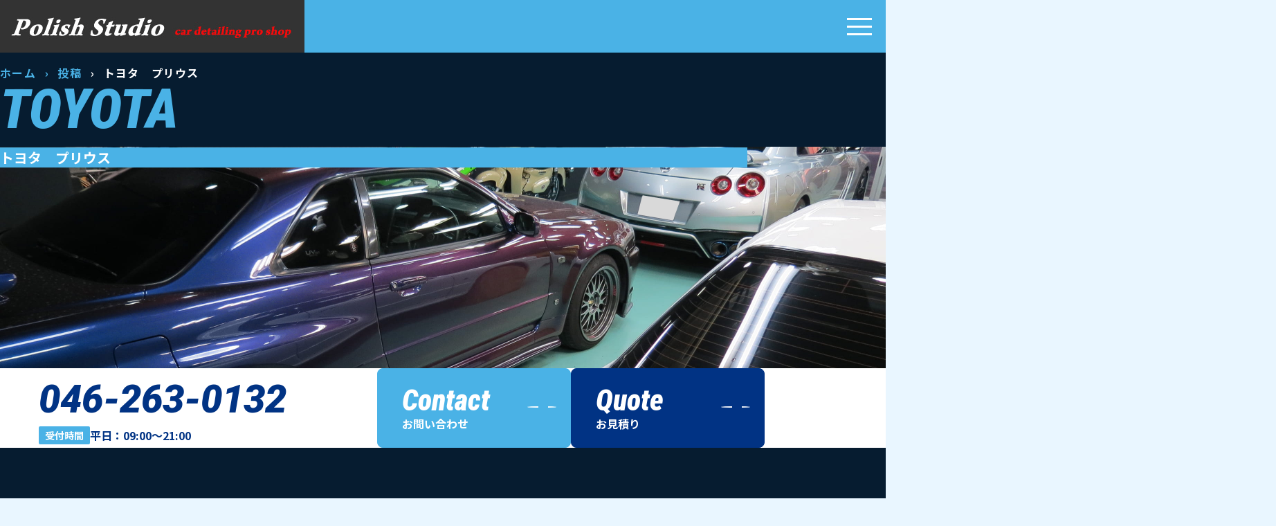

--- FILE ---
content_type: text/html; charset=UTF-8
request_url: http://www.polishstudio.jp/2011/04/%E3%83%88%E3%83%A8%E3%82%BF%E3%80%80%E3%83%97%E3%83%AA%E3%82%A6%E3%82%B9/
body_size: 73882
content:
<!DOCTYPE html>
<html lang="ja">

<head>
  
  <meta charset="utf-8">
  <meta name="format-detection" content="telephone=no">
  <meta name="viewport" content="width=device-width, initial-scale=1.0">
  <meta http-equiv=“Content-type” content="text/html;" charset="UTF-8">
  <link rel="preconnect" href="https://fonts.googleapis.com">
  <link rel="preconnect" href="https://fonts.gstatic.com" crossorigin>
  <link href="https://fonts.googleapis.com/css2?family=Noto+Sans+JP:wght@100..900&family=Roboto:ital,wdth,wght@0,75..100,100..900;1,75..100,100..900&family=Shippori+Mincho+B1&display=swap" rel="stylesheet">
  <link rel="stylesheet" crossorigin href="http://www.polishstudio.jp/wp-content/themes/blankslate-polishstudio/assets/css/legacy.css">
  <link rel="stylesheet" crossorigin href="http://www.polishstudio.jp/wp-content/themes/blankslate-polishstudio/assets/css/style.css">
  <script type="module" crossorigin src="http://www.polishstudio.jp/wp-content/themes/blankslate-polishstudio/assets/js/script.js"></script>
  <title>トヨタ プリウス | ガラスコーティングのポリッシュスタジオ【神奈川県大和市】</title>
	<style>img:is([sizes="auto" i], [sizes^="auto," i]) { contain-intrinsic-size: 3000px 1500px }</style>
	
		<!-- All in One SEO 4.8.7 - aioseo.com -->
	<meta name="description" content="トヨタ プリウスのご入庫です。 新型プリウスは発売から現在まで18万台のオーダーが入った大人気のお車！ハイブリ" />
	<meta name="robots" content="max-image-preview:large" />
	<meta name="author" content="admin"/>
	<link rel="canonical" href="http://www.polishstudio.jp/2011/04/%e3%83%88%e3%83%a8%e3%82%bf%e3%80%80%e3%83%97%e3%83%aa%e3%82%a6%e3%82%b9/" />
	<meta name="generator" content="All in One SEO (AIOSEO) 4.8.7" />
		<meta property="og:locale" content="ja_JP" />
		<meta property="og:site_name" content="ガラスコーティングのポリッシュスタジオ【神奈川県大和市】 | ガラスコーティング・カーコーティングの専門店ポリッシュスタジオでは、各車に適した施行方法でご満足いただける車磨きを行います。施工実績のコーナーでは圧倒的な量の施工例を全てお見せしておりますので、じっくりとご覧ください。" />
		<meta property="og:type" content="article" />
		<meta property="og:title" content="トヨタ プリウス | ガラスコーティングのポリッシュスタジオ【神奈川県大和市】" />
		<meta property="og:description" content="トヨタ プリウスのご入庫です。 新型プリウスは発売から現在まで18万台のオーダーが入った大人気のお車！ハイブリ" />
		<meta property="og:url" content="http://www.polishstudio.jp/2011/04/%e3%83%88%e3%83%a8%e3%82%bf%e3%80%80%e3%83%97%e3%83%aa%e3%82%a6%e3%82%b9/" />
		<meta property="article:published_time" content="2011-04-11T01:23:46+00:00" />
		<meta property="article:modified_time" content="2011-04-11T01:23:46+00:00" />
		<meta name="twitter:card" content="summary_large_image" />
		<meta name="twitter:title" content="トヨタ プリウス | ガラスコーティングのポリッシュスタジオ【神奈川県大和市】" />
		<meta name="twitter:description" content="トヨタ プリウスのご入庫です。 新型プリウスは発売から現在まで18万台のオーダーが入った大人気のお車！ハイブリ" />
		<script type="application/ld+json" class="aioseo-schema">
			{"@context":"https:\/\/schema.org","@graph":[{"@type":"Article","@id":"http:\/\/www.polishstudio.jp\/2011\/04\/%e3%83%88%e3%83%a8%e3%82%bf%e3%80%80%e3%83%97%e3%83%aa%e3%82%a6%e3%82%b9\/#article","name":"\u30c8\u30e8\u30bf \u30d7\u30ea\u30a6\u30b9 | \u30ac\u30e9\u30b9\u30b3\u30fc\u30c6\u30a3\u30f3\u30b0\u306e\u30dd\u30ea\u30c3\u30b7\u30e5\u30b9\u30bf\u30b8\u30aa\u3010\u795e\u5948\u5ddd\u770c\u5927\u548c\u5e02\u3011","headline":"\u30c8\u30e8\u30bf\u3000\u30d7\u30ea\u30a6\u30b9","author":{"@id":"http:\/\/www.polishstudio.jp\/author\/admin\/#author"},"publisher":{"@id":"http:\/\/www.polishstudio.jp\/#organization"},"image":{"@type":"ImageObject","url":"http:\/\/www.polishstudio.jp\/wp-content\/uploads\/2011\/04\/DSC_0032175.jpg","width":360,"height":238,"caption":"\u30c8\u30e8\u30bf\u3000\u30d7\u30ea\u30a6\u30b9"},"datePublished":"2011-04-11T10:23:46+09:00","dateModified":"2011-04-11T10:23:46+09:00","inLanguage":"ja","mainEntityOfPage":{"@id":"http:\/\/www.polishstudio.jp\/2011\/04\/%e3%83%88%e3%83%a8%e3%82%bf%e3%80%80%e3%83%97%e3%83%aa%e3%82%a6%e3%82%b9\/#webpage"},"isPartOf":{"@id":"http:\/\/www.polishstudio.jp\/2011\/04\/%e3%83%88%e3%83%a8%e3%82%bf%e3%80%80%e3%83%97%e3%83%aa%e3%82%a6%e3%82%b9\/#webpage"},"articleSection":"\u30c8\u30e8\u30bf, \u65bd\u5de5\u5b9f\u7e3e"},{"@type":"BreadcrumbList","@id":"http:\/\/www.polishstudio.jp\/2011\/04\/%e3%83%88%e3%83%a8%e3%82%bf%e3%80%80%e3%83%97%e3%83%aa%e3%82%a6%e3%82%b9\/#breadcrumblist","itemListElement":[{"@type":"ListItem","@id":"http:\/\/www.polishstudio.jp#listItem","position":1,"name":"Home","item":"http:\/\/www.polishstudio.jp","nextItem":{"@type":"ListItem","@id":"http:\/\/www.polishstudio.jp\/category\/performance\/#listItem","name":"\u65bd\u5de5\u5b9f\u7e3e"}},{"@type":"ListItem","@id":"http:\/\/www.polishstudio.jp\/category\/performance\/#listItem","position":2,"name":"\u65bd\u5de5\u5b9f\u7e3e","item":"http:\/\/www.polishstudio.jp\/category\/performance\/","nextItem":{"@type":"ListItem","@id":"http:\/\/www.polishstudio.jp\/category\/performance\/230toyota\/#listItem","name":"\u30c8\u30e8\u30bf"},"previousItem":{"@type":"ListItem","@id":"http:\/\/www.polishstudio.jp#listItem","name":"Home"}},{"@type":"ListItem","@id":"http:\/\/www.polishstudio.jp\/category\/performance\/230toyota\/#listItem","position":3,"name":"\u30c8\u30e8\u30bf","item":"http:\/\/www.polishstudio.jp\/category\/performance\/230toyota\/","nextItem":{"@type":"ListItem","@id":"http:\/\/www.polishstudio.jp\/2011\/04\/%e3%83%88%e3%83%a8%e3%82%bf%e3%80%80%e3%83%97%e3%83%aa%e3%82%a6%e3%82%b9\/#listItem","name":"\u30c8\u30e8\u30bf\u3000\u30d7\u30ea\u30a6\u30b9"},"previousItem":{"@type":"ListItem","@id":"http:\/\/www.polishstudio.jp\/category\/performance\/#listItem","name":"\u65bd\u5de5\u5b9f\u7e3e"}},{"@type":"ListItem","@id":"http:\/\/www.polishstudio.jp\/2011\/04\/%e3%83%88%e3%83%a8%e3%82%bf%e3%80%80%e3%83%97%e3%83%aa%e3%82%a6%e3%82%b9\/#listItem","position":4,"name":"\u30c8\u30e8\u30bf\u3000\u30d7\u30ea\u30a6\u30b9","previousItem":{"@type":"ListItem","@id":"http:\/\/www.polishstudio.jp\/category\/performance\/230toyota\/#listItem","name":"\u30c8\u30e8\u30bf"}}]},{"@type":"Organization","@id":"http:\/\/www.polishstudio.jp\/#organization","name":"\u30ac\u30e9\u30b9\u30b3\u30fc\u30c6\u30a3\u30f3\u30b0\u306e\u30dd\u30ea\u30c3\u30b7\u30e5\u30b9\u30bf\u30b8\u30aa\u3010\u795e\u5948\u5ddd\u770c\u5927\u548c\u5e02\u3011","description":"\u30ac\u30e9\u30b9\u30b3\u30fc\u30c6\u30a3\u30f3\u30b0\u30fb\u30ab\u30fc\u30b3\u30fc\u30c6\u30a3\u30f3\u30b0\u306e\u5c02\u9580\u5e97\u30dd\u30ea\u30c3\u30b7\u30e5\u30b9\u30bf\u30b8\u30aa\u3067\u306f\u3001\u5404\u8eca\u306b\u9069\u3057\u305f\u65bd\u884c\u65b9\u6cd5\u3067\u3054\u6e80\u8db3\u3044\u305f\u3060\u3051\u308b\u8eca\u78e8\u304d\u3092\u884c\u3044\u307e\u3059\u3002\u65bd\u5de5\u5b9f\u7e3e\u306e\u30b3\u30fc\u30ca\u30fc\u3067\u306f\u5727\u5012\u7684\u306a\u91cf\u306e\u65bd\u5de5\u4f8b\u3092\u5168\u3066\u304a\u898b\u305b\u3057\u3066\u304a\u308a\u307e\u3059\u306e\u3067\u3001\u3058\u3063\u304f\u308a\u3068\u3054\u89a7\u304f\u3060\u3055\u3044\u3002","url":"http:\/\/www.polishstudio.jp\/"},{"@type":"Person","@id":"http:\/\/www.polishstudio.jp\/author\/admin\/#author","url":"http:\/\/www.polishstudio.jp\/author\/admin\/","name":"admin","image":{"@type":"ImageObject","@id":"http:\/\/www.polishstudio.jp\/2011\/04\/%e3%83%88%e3%83%a8%e3%82%bf%e3%80%80%e3%83%97%e3%83%aa%e3%82%a6%e3%82%b9\/#authorImage","url":"https:\/\/secure.gravatar.com\/avatar\/79dec4e062a0549e2f2094c173d025b290ad3bbf7ff42487f44c8367b6874dc9?s=96&d=mm&r=g","width":96,"height":96,"caption":"admin"}},{"@type":"WebPage","@id":"http:\/\/www.polishstudio.jp\/2011\/04\/%e3%83%88%e3%83%a8%e3%82%bf%e3%80%80%e3%83%97%e3%83%aa%e3%82%a6%e3%82%b9\/#webpage","url":"http:\/\/www.polishstudio.jp\/2011\/04\/%e3%83%88%e3%83%a8%e3%82%bf%e3%80%80%e3%83%97%e3%83%aa%e3%82%a6%e3%82%b9\/","name":"\u30c8\u30e8\u30bf \u30d7\u30ea\u30a6\u30b9 | \u30ac\u30e9\u30b9\u30b3\u30fc\u30c6\u30a3\u30f3\u30b0\u306e\u30dd\u30ea\u30c3\u30b7\u30e5\u30b9\u30bf\u30b8\u30aa\u3010\u795e\u5948\u5ddd\u770c\u5927\u548c\u5e02\u3011","description":"\u30c8\u30e8\u30bf \u30d7\u30ea\u30a6\u30b9\u306e\u3054\u5165\u5eab\u3067\u3059\u3002 \u65b0\u578b\u30d7\u30ea\u30a6\u30b9\u306f\u767a\u58f2\u304b\u3089\u73fe\u5728\u307e\u306718\u4e07\u53f0\u306e\u30aa\u30fc\u30c0\u30fc\u304c\u5165\u3063\u305f\u5927\u4eba\u6c17\u306e\u304a\u8eca\uff01\u30cf\u30a4\u30d6\u30ea","inLanguage":"ja","isPartOf":{"@id":"http:\/\/www.polishstudio.jp\/#website"},"breadcrumb":{"@id":"http:\/\/www.polishstudio.jp\/2011\/04\/%e3%83%88%e3%83%a8%e3%82%bf%e3%80%80%e3%83%97%e3%83%aa%e3%82%a6%e3%82%b9\/#breadcrumblist"},"author":{"@id":"http:\/\/www.polishstudio.jp\/author\/admin\/#author"},"creator":{"@id":"http:\/\/www.polishstudio.jp\/author\/admin\/#author"},"image":{"@type":"ImageObject","url":"http:\/\/www.polishstudio.jp\/wp-content\/uploads\/2011\/04\/DSC_0032175.jpg","@id":"http:\/\/www.polishstudio.jp\/2011\/04\/%e3%83%88%e3%83%a8%e3%82%bf%e3%80%80%e3%83%97%e3%83%aa%e3%82%a6%e3%82%b9\/#mainImage","width":360,"height":238,"caption":"\u30c8\u30e8\u30bf\u3000\u30d7\u30ea\u30a6\u30b9"},"primaryImageOfPage":{"@id":"http:\/\/www.polishstudio.jp\/2011\/04\/%e3%83%88%e3%83%a8%e3%82%bf%e3%80%80%e3%83%97%e3%83%aa%e3%82%a6%e3%82%b9\/#mainImage"},"datePublished":"2011-04-11T10:23:46+09:00","dateModified":"2011-04-11T10:23:46+09:00"},{"@type":"WebSite","@id":"http:\/\/www.polishstudio.jp\/#website","url":"http:\/\/www.polishstudio.jp\/","name":"\u30ac\u30e9\u30b9\u30b3\u30fc\u30c6\u30a3\u30f3\u30b0\u306e\u30dd\u30ea\u30c3\u30b7\u30e5\u30b9\u30bf\u30b8\u30aa\u3010\u795e\u5948\u5ddd\u770c\u5927\u548c\u5e02\u3011","description":"\u30ac\u30e9\u30b9\u30b3\u30fc\u30c6\u30a3\u30f3\u30b0\u30fb\u30ab\u30fc\u30b3\u30fc\u30c6\u30a3\u30f3\u30b0\u306e\u5c02\u9580\u5e97\u30dd\u30ea\u30c3\u30b7\u30e5\u30b9\u30bf\u30b8\u30aa\u3067\u306f\u3001\u5404\u8eca\u306b\u9069\u3057\u305f\u65bd\u884c\u65b9\u6cd5\u3067\u3054\u6e80\u8db3\u3044\u305f\u3060\u3051\u308b\u8eca\u78e8\u304d\u3092\u884c\u3044\u307e\u3059\u3002\u65bd\u5de5\u5b9f\u7e3e\u306e\u30b3\u30fc\u30ca\u30fc\u3067\u306f\u5727\u5012\u7684\u306a\u91cf\u306e\u65bd\u5de5\u4f8b\u3092\u5168\u3066\u304a\u898b\u305b\u3057\u3066\u304a\u308a\u307e\u3059\u306e\u3067\u3001\u3058\u3063\u304f\u308a\u3068\u3054\u89a7\u304f\u3060\u3055\u3044\u3002","inLanguage":"ja","publisher":{"@id":"http:\/\/www.polishstudio.jp\/#organization"}}]}
		</script>
		<!-- All in One SEO -->

<link rel="alternate" type="application/rss+xml" title="ガラスコーティングのポリッシュスタジオ【神奈川県大和市】 &raquo; フィード" href="http://www.polishstudio.jp/feed/" />
<link rel="alternate" type="application/rss+xml" title="ガラスコーティングのポリッシュスタジオ【神奈川県大和市】 &raquo; コメントフィード" href="http://www.polishstudio.jp/comments/feed/" />
<script type="text/javascript">
/* <![CDATA[ */
window._wpemojiSettings = {"baseUrl":"https:\/\/s.w.org\/images\/core\/emoji\/16.0.1\/72x72\/","ext":".png","svgUrl":"https:\/\/s.w.org\/images\/core\/emoji\/16.0.1\/svg\/","svgExt":".svg","source":{"concatemoji":"http:\/\/www.polishstudio.jp\/wp-includes\/js\/wp-emoji-release.min.js?ver=6.8.2"}};
/*! This file is auto-generated */
!function(s,n){var o,i,e;function c(e){try{var t={supportTests:e,timestamp:(new Date).valueOf()};sessionStorage.setItem(o,JSON.stringify(t))}catch(e){}}function p(e,t,n){e.clearRect(0,0,e.canvas.width,e.canvas.height),e.fillText(t,0,0);var t=new Uint32Array(e.getImageData(0,0,e.canvas.width,e.canvas.height).data),a=(e.clearRect(0,0,e.canvas.width,e.canvas.height),e.fillText(n,0,0),new Uint32Array(e.getImageData(0,0,e.canvas.width,e.canvas.height).data));return t.every(function(e,t){return e===a[t]})}function u(e,t){e.clearRect(0,0,e.canvas.width,e.canvas.height),e.fillText(t,0,0);for(var n=e.getImageData(16,16,1,1),a=0;a<n.data.length;a++)if(0!==n.data[a])return!1;return!0}function f(e,t,n,a){switch(t){case"flag":return n(e,"\ud83c\udff3\ufe0f\u200d\u26a7\ufe0f","\ud83c\udff3\ufe0f\u200b\u26a7\ufe0f")?!1:!n(e,"\ud83c\udde8\ud83c\uddf6","\ud83c\udde8\u200b\ud83c\uddf6")&&!n(e,"\ud83c\udff4\udb40\udc67\udb40\udc62\udb40\udc65\udb40\udc6e\udb40\udc67\udb40\udc7f","\ud83c\udff4\u200b\udb40\udc67\u200b\udb40\udc62\u200b\udb40\udc65\u200b\udb40\udc6e\u200b\udb40\udc67\u200b\udb40\udc7f");case"emoji":return!a(e,"\ud83e\udedf")}return!1}function g(e,t,n,a){var r="undefined"!=typeof WorkerGlobalScope&&self instanceof WorkerGlobalScope?new OffscreenCanvas(300,150):s.createElement("canvas"),o=r.getContext("2d",{willReadFrequently:!0}),i=(o.textBaseline="top",o.font="600 32px Arial",{});return e.forEach(function(e){i[e]=t(o,e,n,a)}),i}function t(e){var t=s.createElement("script");t.src=e,t.defer=!0,s.head.appendChild(t)}"undefined"!=typeof Promise&&(o="wpEmojiSettingsSupports",i=["flag","emoji"],n.supports={everything:!0,everythingExceptFlag:!0},e=new Promise(function(e){s.addEventListener("DOMContentLoaded",e,{once:!0})}),new Promise(function(t){var n=function(){try{var e=JSON.parse(sessionStorage.getItem(o));if("object"==typeof e&&"number"==typeof e.timestamp&&(new Date).valueOf()<e.timestamp+604800&&"object"==typeof e.supportTests)return e.supportTests}catch(e){}return null}();if(!n){if("undefined"!=typeof Worker&&"undefined"!=typeof OffscreenCanvas&&"undefined"!=typeof URL&&URL.createObjectURL&&"undefined"!=typeof Blob)try{var e="postMessage("+g.toString()+"("+[JSON.stringify(i),f.toString(),p.toString(),u.toString()].join(",")+"));",a=new Blob([e],{type:"text/javascript"}),r=new Worker(URL.createObjectURL(a),{name:"wpTestEmojiSupports"});return void(r.onmessage=function(e){c(n=e.data),r.terminate(),t(n)})}catch(e){}c(n=g(i,f,p,u))}t(n)}).then(function(e){for(var t in e)n.supports[t]=e[t],n.supports.everything=n.supports.everything&&n.supports[t],"flag"!==t&&(n.supports.everythingExceptFlag=n.supports.everythingExceptFlag&&n.supports[t]);n.supports.everythingExceptFlag=n.supports.everythingExceptFlag&&!n.supports.flag,n.DOMReady=!1,n.readyCallback=function(){n.DOMReady=!0}}).then(function(){return e}).then(function(){var e;n.supports.everything||(n.readyCallback(),(e=n.source||{}).concatemoji?t(e.concatemoji):e.wpemoji&&e.twemoji&&(t(e.twemoji),t(e.wpemoji)))}))}((window,document),window._wpemojiSettings);
/* ]]> */
</script>
<style id='wp-emoji-styles-inline-css' type='text/css'>

	img.wp-smiley, img.emoji {
		display: inline !important;
		border: none !important;
		box-shadow: none !important;
		height: 1em !important;
		width: 1em !important;
		margin: 0 0.07em !important;
		vertical-align: -0.1em !important;
		background: none !important;
		padding: 0 !important;
	}
</style>
<link rel='stylesheet' id='wp-block-library-css' href='http://www.polishstudio.jp/wp-includes/css/dist/block-library/style.min.css?ver=6.8.2' type='text/css' media='all' />
<style id='classic-theme-styles-inline-css' type='text/css'>
/*! This file is auto-generated */
.wp-block-button__link{color:#fff;background-color:#32373c;border-radius:9999px;box-shadow:none;text-decoration:none;padding:calc(.667em + 2px) calc(1.333em + 2px);font-size:1.125em}.wp-block-file__button{background:#32373c;color:#fff;text-decoration:none}
</style>
<style id='global-styles-inline-css' type='text/css'>
:root{--wp--preset--aspect-ratio--square: 1;--wp--preset--aspect-ratio--4-3: 4/3;--wp--preset--aspect-ratio--3-4: 3/4;--wp--preset--aspect-ratio--3-2: 3/2;--wp--preset--aspect-ratio--2-3: 2/3;--wp--preset--aspect-ratio--16-9: 16/9;--wp--preset--aspect-ratio--9-16: 9/16;--wp--preset--color--black: #000000;--wp--preset--color--cyan-bluish-gray: #abb8c3;--wp--preset--color--white: #ffffff;--wp--preset--color--pale-pink: #f78da7;--wp--preset--color--vivid-red: #cf2e2e;--wp--preset--color--luminous-vivid-orange: #ff6900;--wp--preset--color--luminous-vivid-amber: #fcb900;--wp--preset--color--light-green-cyan: #7bdcb5;--wp--preset--color--vivid-green-cyan: #00d084;--wp--preset--color--pale-cyan-blue: #8ed1fc;--wp--preset--color--vivid-cyan-blue: #0693e3;--wp--preset--color--vivid-purple: #9b51e0;--wp--preset--gradient--vivid-cyan-blue-to-vivid-purple: linear-gradient(135deg,rgba(6,147,227,1) 0%,rgb(155,81,224) 100%);--wp--preset--gradient--light-green-cyan-to-vivid-green-cyan: linear-gradient(135deg,rgb(122,220,180) 0%,rgb(0,208,130) 100%);--wp--preset--gradient--luminous-vivid-amber-to-luminous-vivid-orange: linear-gradient(135deg,rgba(252,185,0,1) 0%,rgba(255,105,0,1) 100%);--wp--preset--gradient--luminous-vivid-orange-to-vivid-red: linear-gradient(135deg,rgba(255,105,0,1) 0%,rgb(207,46,46) 100%);--wp--preset--gradient--very-light-gray-to-cyan-bluish-gray: linear-gradient(135deg,rgb(238,238,238) 0%,rgb(169,184,195) 100%);--wp--preset--gradient--cool-to-warm-spectrum: linear-gradient(135deg,rgb(74,234,220) 0%,rgb(151,120,209) 20%,rgb(207,42,186) 40%,rgb(238,44,130) 60%,rgb(251,105,98) 80%,rgb(254,248,76) 100%);--wp--preset--gradient--blush-light-purple: linear-gradient(135deg,rgb(255,206,236) 0%,rgb(152,150,240) 100%);--wp--preset--gradient--blush-bordeaux: linear-gradient(135deg,rgb(254,205,165) 0%,rgb(254,45,45) 50%,rgb(107,0,62) 100%);--wp--preset--gradient--luminous-dusk: linear-gradient(135deg,rgb(255,203,112) 0%,rgb(199,81,192) 50%,rgb(65,88,208) 100%);--wp--preset--gradient--pale-ocean: linear-gradient(135deg,rgb(255,245,203) 0%,rgb(182,227,212) 50%,rgb(51,167,181) 100%);--wp--preset--gradient--electric-grass: linear-gradient(135deg,rgb(202,248,128) 0%,rgb(113,206,126) 100%);--wp--preset--gradient--midnight: linear-gradient(135deg,rgb(2,3,129) 0%,rgb(40,116,252) 100%);--wp--preset--font-size--small: 13px;--wp--preset--font-size--medium: 20px;--wp--preset--font-size--large: 36px;--wp--preset--font-size--x-large: 42px;--wp--preset--spacing--20: 0.44rem;--wp--preset--spacing--30: 0.67rem;--wp--preset--spacing--40: 1rem;--wp--preset--spacing--50: 1.5rem;--wp--preset--spacing--60: 2.25rem;--wp--preset--spacing--70: 3.38rem;--wp--preset--spacing--80: 5.06rem;--wp--preset--shadow--natural: 6px 6px 9px rgba(0, 0, 0, 0.2);--wp--preset--shadow--deep: 12px 12px 50px rgba(0, 0, 0, 0.4);--wp--preset--shadow--sharp: 6px 6px 0px rgba(0, 0, 0, 0.2);--wp--preset--shadow--outlined: 6px 6px 0px -3px rgba(255, 255, 255, 1), 6px 6px rgba(0, 0, 0, 1);--wp--preset--shadow--crisp: 6px 6px 0px rgba(0, 0, 0, 1);}:root :where(.is-layout-flow) > :first-child{margin-block-start: 0;}:root :where(.is-layout-flow) > :last-child{margin-block-end: 0;}:root :where(.is-layout-flow) > *{margin-block-start: 24px;margin-block-end: 0;}:root :where(.is-layout-constrained) > :first-child{margin-block-start: 0;}:root :where(.is-layout-constrained) > :last-child{margin-block-end: 0;}:root :where(.is-layout-constrained) > *{margin-block-start: 24px;margin-block-end: 0;}:root :where(.is-layout-flex){gap: 24px;}:root :where(.is-layout-grid){gap: 24px;}body .is-layout-flex{display: flex;}.is-layout-flex{flex-wrap: wrap;align-items: center;}.is-layout-flex > :is(*, div){margin: 0;}body .is-layout-grid{display: grid;}.is-layout-grid > :is(*, div){margin: 0;}.has-black-color{color: var(--wp--preset--color--black) !important;}.has-cyan-bluish-gray-color{color: var(--wp--preset--color--cyan-bluish-gray) !important;}.has-white-color{color: var(--wp--preset--color--white) !important;}.has-pale-pink-color{color: var(--wp--preset--color--pale-pink) !important;}.has-vivid-red-color{color: var(--wp--preset--color--vivid-red) !important;}.has-luminous-vivid-orange-color{color: var(--wp--preset--color--luminous-vivid-orange) !important;}.has-luminous-vivid-amber-color{color: var(--wp--preset--color--luminous-vivid-amber) !important;}.has-light-green-cyan-color{color: var(--wp--preset--color--light-green-cyan) !important;}.has-vivid-green-cyan-color{color: var(--wp--preset--color--vivid-green-cyan) !important;}.has-pale-cyan-blue-color{color: var(--wp--preset--color--pale-cyan-blue) !important;}.has-vivid-cyan-blue-color{color: var(--wp--preset--color--vivid-cyan-blue) !important;}.has-vivid-purple-color{color: var(--wp--preset--color--vivid-purple) !important;}.has-black-background-color{background-color: var(--wp--preset--color--black) !important;}.has-cyan-bluish-gray-background-color{background-color: var(--wp--preset--color--cyan-bluish-gray) !important;}.has-white-background-color{background-color: var(--wp--preset--color--white) !important;}.has-pale-pink-background-color{background-color: var(--wp--preset--color--pale-pink) !important;}.has-vivid-red-background-color{background-color: var(--wp--preset--color--vivid-red) !important;}.has-luminous-vivid-orange-background-color{background-color: var(--wp--preset--color--luminous-vivid-orange) !important;}.has-luminous-vivid-amber-background-color{background-color: var(--wp--preset--color--luminous-vivid-amber) !important;}.has-light-green-cyan-background-color{background-color: var(--wp--preset--color--light-green-cyan) !important;}.has-vivid-green-cyan-background-color{background-color: var(--wp--preset--color--vivid-green-cyan) !important;}.has-pale-cyan-blue-background-color{background-color: var(--wp--preset--color--pale-cyan-blue) !important;}.has-vivid-cyan-blue-background-color{background-color: var(--wp--preset--color--vivid-cyan-blue) !important;}.has-vivid-purple-background-color{background-color: var(--wp--preset--color--vivid-purple) !important;}.has-black-border-color{border-color: var(--wp--preset--color--black) !important;}.has-cyan-bluish-gray-border-color{border-color: var(--wp--preset--color--cyan-bluish-gray) !important;}.has-white-border-color{border-color: var(--wp--preset--color--white) !important;}.has-pale-pink-border-color{border-color: var(--wp--preset--color--pale-pink) !important;}.has-vivid-red-border-color{border-color: var(--wp--preset--color--vivid-red) !important;}.has-luminous-vivid-orange-border-color{border-color: var(--wp--preset--color--luminous-vivid-orange) !important;}.has-luminous-vivid-amber-border-color{border-color: var(--wp--preset--color--luminous-vivid-amber) !important;}.has-light-green-cyan-border-color{border-color: var(--wp--preset--color--light-green-cyan) !important;}.has-vivid-green-cyan-border-color{border-color: var(--wp--preset--color--vivid-green-cyan) !important;}.has-pale-cyan-blue-border-color{border-color: var(--wp--preset--color--pale-cyan-blue) !important;}.has-vivid-cyan-blue-border-color{border-color: var(--wp--preset--color--vivid-cyan-blue) !important;}.has-vivid-purple-border-color{border-color: var(--wp--preset--color--vivid-purple) !important;}.has-vivid-cyan-blue-to-vivid-purple-gradient-background{background: var(--wp--preset--gradient--vivid-cyan-blue-to-vivid-purple) !important;}.has-light-green-cyan-to-vivid-green-cyan-gradient-background{background: var(--wp--preset--gradient--light-green-cyan-to-vivid-green-cyan) !important;}.has-luminous-vivid-amber-to-luminous-vivid-orange-gradient-background{background: var(--wp--preset--gradient--luminous-vivid-amber-to-luminous-vivid-orange) !important;}.has-luminous-vivid-orange-to-vivid-red-gradient-background{background: var(--wp--preset--gradient--luminous-vivid-orange-to-vivid-red) !important;}.has-very-light-gray-to-cyan-bluish-gray-gradient-background{background: var(--wp--preset--gradient--very-light-gray-to-cyan-bluish-gray) !important;}.has-cool-to-warm-spectrum-gradient-background{background: var(--wp--preset--gradient--cool-to-warm-spectrum) !important;}.has-blush-light-purple-gradient-background{background: var(--wp--preset--gradient--blush-light-purple) !important;}.has-blush-bordeaux-gradient-background{background: var(--wp--preset--gradient--blush-bordeaux) !important;}.has-luminous-dusk-gradient-background{background: var(--wp--preset--gradient--luminous-dusk) !important;}.has-pale-ocean-gradient-background{background: var(--wp--preset--gradient--pale-ocean) !important;}.has-electric-grass-gradient-background{background: var(--wp--preset--gradient--electric-grass) !important;}.has-midnight-gradient-background{background: var(--wp--preset--gradient--midnight) !important;}.has-small-font-size{font-size: var(--wp--preset--font-size--small) !important;}.has-medium-font-size{font-size: var(--wp--preset--font-size--medium) !important;}.has-large-font-size{font-size: var(--wp--preset--font-size--large) !important;}.has-x-large-font-size{font-size: var(--wp--preset--font-size--x-large) !important;}
:root :where(.wp-block-pullquote){font-size: 1.5em;line-height: 1.6;}
</style>
<link rel='stylesheet' id='blankslate-style-css' href='http://www.polishstudio.jp/wp-content/themes/blankslate-polishstudio/style.css?ver=6.8.2' type='text/css' media='all' />
<link rel='stylesheet' id='wp-pagenavi-css' href='http://www.polishstudio.jp/wp-content/plugins/wp-pagenavi/pagenavi-css.css?ver=2.70' type='text/css' media='all' />
<link rel='stylesheet' id='iqfmcss-css' href='http://www.polishstudio.jp/wp-content/plugins/inquiry-form-creator/css/inquiry-form.css?ver=0.7' type='text/css' media='all' />
<script type="text/javascript" src="http://www.polishstudio.jp/wp-includes/js/jquery/jquery.min.js?ver=3.7.1" id="jquery-core-js"></script>
<script type="text/javascript" src="http://www.polishstudio.jp/wp-includes/js/jquery/jquery-migrate.min.js?ver=3.4.1" id="jquery-migrate-js"></script>
<script type="text/javascript" src="http://www.polishstudio.jp/wp-content/plugins/inquiry-form-creator/js/ajaxzip2/ajaxzip2.js?ver=2.10" id="AjaxZip-js"></script>
<script type="text/javascript" src="http://www.polishstudio.jp/wp-content/plugins/inquiry-form-creator/js/jquery.upload.js?ver=1.0.2" id="jquery.upload-js"></script>
<link rel="https://api.w.org/" href="http://www.polishstudio.jp/wp-json/" /><link rel="alternate" title="JSON" type="application/json" href="http://www.polishstudio.jp/wp-json/wp/v2/posts/745" /><link rel='shortlink' href='http://www.polishstudio.jp/?p=745' />
<link rel="alternate" title="oEmbed (JSON)" type="application/json+oembed" href="http://www.polishstudio.jp/wp-json/oembed/1.0/embed?url=http%3A%2F%2Fwww.polishstudio.jp%2F2011%2F04%2F%25e3%2583%2588%25e3%2583%25a8%25e3%2582%25bf%25e3%2580%2580%25e3%2583%2597%25e3%2583%25aa%25e3%2582%25a6%25e3%2582%25b9%2F" />
<link rel="alternate" title="oEmbed (XML)" type="text/xml+oembed" href="http://www.polishstudio.jp/wp-json/oembed/1.0/embed?url=http%3A%2F%2Fwww.polishstudio.jp%2F2011%2F04%2F%25e3%2583%2588%25e3%2583%25a8%25e3%2582%25bf%25e3%2580%2580%25e3%2583%2597%25e3%2583%25aa%25e3%2582%25a6%25e3%2582%25b9%2F&#038;format=xml" />
<script>AjaxZip2.JSONDATA = "http://www.polishstudio.jp/wp-content/plugins/inquiry-form-creator/js/ajaxzip2/data";</script><style type="text/css">.recentcomments a{display:inline !important;padding:0 !important;margin:0 !important;}</style>		<style type="text/css" id="wp-custom-css">
			#sub_content p {
    font-size: 18px !important;
    line-height: 1.8;
    letter-spacing: 1px;
    font-family: YuGothic;
}

#sub_content {
    font-size: 18px !important;
    line-height: 1.8;
    letter-spacing: 1px;
    font-family: YuGothic;
}

#sub_content td {
    line-height: 1.8;
    letter-spacing: 1px;
    font-size: 18px;
}

		</style>
		</head>

<body>
  <a href="#content" class="skipLink">このページの本文へ移動</a>
  <header id="header" class="header">
    <div class="header__logo">
      <a href="http://www.polishstudio.jp/" class="logo">
        <img src="http://www.polishstudio.jp/wp-content/themes/blankslate-polishstudio/assets/images/common/logo.png" alt="ガラスコーティングのポリッシュスタジオ" width="406" height="40">
      </a>
    </div>

    <nav id="header-gNav" class="gNav" aria-label="グローバルナビゲーション">
  <ul class="gNav__menu">
          <li class="gNav__menu-item">
                  <button class="gNav__menu-link" aria-label="サブメニューを開閉する" aria-expanded="false" aria-controls="header-gNav-about">
            <span class="gNav__menu-ja">私たちについて</span>
            <span class="gNav__menu-en" lang="en">about</span>
                          <i class="icon icon--down"></i>
                      </button>
          <ul id="header-gNav-about" class="gNav__submenu js-dropdown" aria-hidden="true">
                          <li class="gNav__submenu-item">
                <a href="http://www.polishstudio.jp/about" class="gNav__submenu-link">ご挨拶</a>
              </li>
                          <li class="gNav__submenu-item">
                <a href="http://www.polishstudio.jp/concept" class="gNav__submenu-link">コンセプト</a>
              </li>
                          <li class="gNav__submenu-item">
                <a href="http://www.polishstudio.jp/workarea" class="gNav__submenu-link">作業場</a>
              </li>
                          <li class="gNav__submenu-item">
                <a href="http://www.polishstudio.jp/category/blog/" class="gNav__submenu-link">お知らせ</a>
              </li>
                          <li class="gNav__submenu-item">
                <a href="http://www.polishstudio.jp/inquiry" class="gNav__submenu-link">お問い合わせ</a>
              </li>
                      </ul>
              </li>
          <li class="gNav__menu-item">
                  <button class="gNav__menu-link" aria-label="サブメニューを開閉する" aria-expanded="false" aria-controls="header-gNav-first">
            <span class="gNav__menu-ja">初めての方へ</span>
            <span class="gNav__menu-en" lang="en">first</span>
                          <i class="icon icon--down"></i>
                      </button>
          <ul id="header-gNav-first" class="gNav__submenu js-dropdown" aria-hidden="true">
                          <li class="gNav__submenu-item">
                <a href="http://www.polishstudio.jp/damage" class="gNav__submenu-link">キズやダメージの種類と要因</a>
              </li>
                          <li class="gNav__submenu-item">
                <a href="http://www.polishstudio.jp/select" class="gNav__submenu-link">施工店選びのポイント</a>
              </li>
                          <li class="gNav__submenu-item">
                <a href="http://www.polishstudio.jp/value" class="gNav__submenu-link">お役立ち情報</a>
              </li>
                          <li class="gNav__submenu-item">
                <a href="http://www.polishstudio.jp/faq" class="gNav__submenu-link">よくあるご質問</a>
              </li>
                      </ul>
              </li>
          <li class="gNav__menu-item">
                  <button class="gNav__menu-link" aria-label="サブメニューを開閉する" aria-expanded="false" aria-controls="header-gNav-service">
            <span class="gNav__menu-ja">サービス</span>
            <span class="gNav__menu-en" lang="en">service</span>
                          <i class="icon icon--down"></i>
                      </button>
          <ul id="header-gNav-service" class="gNav__submenu js-dropdown" aria-hidden="true">
                          <li class="gNav__submenu-item">
                <a href="http://www.polishstudio.jp/progress" class="gNav__submenu-link">施工行程</a>
              </li>
                          <li class="gNav__submenu-item">
                <a href="http://www.polishstudio.jp/compare" class="gNav__submenu-link">施工の比較</a>
              </li>
                          <li class="gNav__submenu-item">
                <a href="http://www.polishstudio.jp/polish" class="gNav__submenu-link">磨きと塗装</a>
              </li>
                          <li class="gNav__submenu-item">
                <a href="http://www.polishstudio.jp/paneltest" class="gNav__submenu-link">パネルテストについて</a>
              </li>
                          <li class="gNav__submenu-item">
                <a href="http://www.polishstudio.jp/option" class="gNav__submenu-link">各種オプション</a>
              </li>
                          <li class="gNav__submenu-item">
                <a href="http://www.polishstudio.jp/water-repellent" class="gNav__submenu-link">代車について</a>
              </li>
                          <li class="gNav__submenu-item">
                <a href="http://www.polishstudio.jp/washing" class="gNav__submenu-link">洗車やメンテナンス</a>
              </li>
                      </ul>
              </li>
          <li class="gNav__menu-item">
                  <a href="http://www.polishstudio.jp/category/performance/" class="gNav__menu-link" aria-current="false">
            <span class="gNav__menu-ja">施工実績</span>
            <span class="gNav__menu-en" lang="en">case</span>
                          <i class="icon icon--next"></i>
                      </a>
              </li>
          <li class="gNav__menu-item">
                  <a href="http://www.polishstudio.jp/fee/" class="gNav__menu-link" aria-current="false">
            <span class="gNav__menu-ja">料金</span>
            <span class="gNav__menu-en" lang="en">fee</span>
                          <i class="icon icon--next"></i>
                      </a>
              </li>
          <li class="gNav__menu-item">
                  <a href="http://www.polishstudio.jp/access/" class="gNav__menu-link" aria-current="false">
            <span class="gNav__menu-ja">アクセス</span>
            <span class="gNav__menu-en" lang="en">access</span>
                          <i class="icon icon--next"></i>
                      </a>
              </li>
          <li class="gNav__menu-item">
                  <a href="http://www.polishstudio.jp/calc/" class="gNav__menu-link" aria-current="false">
            <span class="gNav__menu-ja">お見積り</span>
            <span class="gNav__menu-en" lang="en">calc</span>
                          <i class="icon icon--next"></i>
                      </a>
              </li>
      </ul>
      <div class="gNav__contact">
      <div class="telephone">
        <a href="tel:046-263-0132" class="telephone__number">046-263-0132</a>
        <p class="telephone__info"><span class="telephone__info-label">受付時間</span>平日：09:00～21:00</p>
      </div>
    </div>
  </nav>

    <button class="hamburger js-hamburger" aria-expanded="false" aria-controls="header-gNav">
      <span class="hamburger__line"></span>
    </button>
  </header>
<article class="page" data-page="single" data-post-type="performance">
  <header class="page__header">
    <div class="container">
      <nav aria-label="パンくずリスト" class="breadcrumb">
  <ol class="breadcrumb__list">
          <li class="breadcrumb__list-item"><a href="http://www.polishstudio.jp" class="breadcrumb__list-link">ホーム </a></li>
          <li class="breadcrumb__list-item"><a href="http://www.polishstudio.jp" class="breadcrumb__list-link">投稿</a></li>
          <li class="breadcrumb__list-item"><a href="http://www.polishstudio.jp/2011/04/%e3%83%88%e3%83%a8%e3%82%bf%e3%80%80%e3%83%97%e3%83%aa%e3%82%a6%e3%82%b9/" class="breadcrumb__list-link" aria-current="location">トヨタ　プリウス</a></li>
      </ol>
</nav>
      <h1 class="page__title" itemprop="name">
        <span class="page__title-en" lang="en">TOYOTA</span>
        <span class="page__title-ja">トヨタ　プリウス</span>
      </h1>
    </div>

    <figure class="page__header-image">
      <img src="http://www.polishstudio.jp/wp-content/themes/blankslate-polishstudio/assets/images/common/blog-img-main.jpg" alt="" width="1440" height="360">
    </figure>

    <div class="cta">
  <div class="cta__telephone">
    <div class="telephone">
      <a href="tel:046-263-0132" class="telephone__number">046-263-0132</a>
      <p class="telephone__info"><span class="telephone__info-label">受付時間</span>平日：09:00～21:00</p>
    </div>
  </div>
  <div class="cta__buttons">
    <a href="tel:046-263-0132" class="cta__button">
      <span class="cta__button-text">
        <em lang="en">Tel</em>
        電話
      </span>
    </a>
    <a href="http://www.polishstudio.jp/inquiry" class="cta__button cta__button--primary">
      <span class="cta__button-text">
        <em lang="en" class="u-hidden-sp">Contact</em>
        <span class="u-hidden-sp">お問い合わせ</span>
        <em lang="en" class="u-hidden-pc">Mail</em>
        <span class="u-hidden-pc">メール</span>
      </span>
    </a>
    <a href="http://www.polishstudio.jp/calc" class="cta__button cta__button--secondary">
      <span class="cta__button-text">
        <em lang="en">Quote</em>
        お見積り
      </span>
    </a>
  </div>
</div>
  </header>

  <div id="content" class="page__body" itemprop="mainContentOfPage">
    <div class="container">
      <div id="sub_content">
        
		<article id="post-745" class="single-post post-745 post type-post status-publish format-standard has-post-thumbnail hentry category-230toyota category-performance">
			<div class="entry-content">
				<table border="0" width="650">
<tbody>
<tr>
<td><img fetchpriority="high" decoding="async" src="http://www.polishstudio.jp/DSC_00011102.jpg" border="0" alt="" width="324" height="214" /></td>
<td><img decoding="async" src="http://www.polishstudio.jp/DSC_00041144.jpg" border="0" alt="" width="324" height="214" /></td>
</tr>
<tr>
<td><img decoding="async" src="http://www.polishstudio.jp/DSC_00021109.jpg" border="0" alt="" width="324" height="214" /></td>
<td><img loading="lazy" decoding="async" src="http://www.polishstudio.jp/DSC_00031143.jpg" border="0" alt="" width="324" height="214" /></td>
</tr>
<tr>
<td><img loading="lazy" decoding="async" src="http://www.polishstudio.jp/DSC_0006192.jpg" border="0" alt="" width="324" height="214" /></td>
<td><img loading="lazy" decoding="async" src="http://www.polishstudio.jp/DSC_00051153.jpg" border="0" alt="" width="324" height="214" /></td>
</tr>
</tbody>
</table>
<p><strong>トヨタ　プリウス</strong>のご入庫です。</p>
<p>新型プリウスは発売から現在まで18万台のオーダーが入った大人気のお車！ハイブリッドの性能はもちろん、スタイリングも魅力的ですね～</p>
<p>社外のホイール、フルエアロ、ローダウンと良い感じでモデファイされています。</p>
<table border="0" width="650">
<tbody>
<tr>
<td><img loading="lazy" decoding="async" src="http://www.polishstudio.jp/DSC_00071126.jpg" border="0" alt="" width="324" height="214" /></td>
<td><img loading="lazy" decoding="async" src="http://www.polishstudio.jp/DSC_00081100.jpg" border="0" alt="" width="324" height="214" /></td>
</tr>
<tr>
<td>リアの形状は独特ですね。</td>
<td>旧型にはなかったプレスラインがナイス！</td>
</tr>
<tr>
<td><img loading="lazy" decoding="async" src="http://www.polishstudio.jp/DSC_0014181.jpg" border="0" alt="" width="324" height="214" /></td>
<td><img loading="lazy" decoding="async" src="http://www.polishstudio.jp/DSC_0012187.jpg" border="0" alt="" width="324" height="214" /></td>
</tr>
<tr>
<td>ライト形状も凝っています。</td>
<td>フロントリップ・・・</td>
</tr>
<tr>
<td><img loading="lazy" decoding="async" src="http://www.polishstudio.jp/DSC_00091115.jpg" border="0" alt="" width="324" height="214" /></td>
<td><img loading="lazy" decoding="async" src="http://www.polishstudio.jp/DSC_0010195.jpg" border="0" alt="" width="162" height="107" /><img loading="lazy" decoding="async" src="http://www.polishstudio.jp/DSC_0011194.jpg" border="0" alt="" width="162" height="107" /></td>
</tr>
<tr>
<td>リアスポイラー・・・</td>
<td>アンダー、サイドとさすが純正オプション！<br /> フィッティングもバッチリ。</td>
</tr>
<tr>
<td><img loading="lazy" decoding="async" src="http://www.polishstudio.jp/DSC_0013176.jpg" border="0" alt="" width="324" height="214" /></td>
<td><img loading="lazy" decoding="async" src="http://www.polishstudio.jp/DSC_0015181.jpg" border="0" alt="" width="162" height="107" /><img loading="lazy" decoding="async" src="http://www.polishstudio.jp/DSC_0017162.jpg" border="0" alt="" width="162" height="107" /><br /> <img loading="lazy" decoding="async" src="http://www.polishstudio.jp/DSC_0016178.jpg" border="0" alt="" width="162" height="107" /></td>
</tr>
<tr>
<td>フォグはエルグランドのテールに似てますね。</td>
<td>ブルートヨタエンブレムはハイブリットの証。</td>
</tr>
<tr>
<td><img loading="lazy" decoding="async" src="http://www.polishstudio.jp/DSC_0018177.jpg" border="0" alt="" width="324" height="214" /></td>
<td><img loading="lazy" decoding="async" src="http://www.polishstudio.jp/DSC_0024173.jpg" border="0" alt="" width="324" height="214" /></td>
</tr>
<tr>
<td>ソーラーパネルが装備されています。</td>
<td>ワンポイントの為ブレイドのモールが装着済み。</td>
</tr>
<tr>
<td><img loading="lazy" decoding="async" src="http://www.polishstudio.jp/DSC_0019162.jpg" border="0" alt="" width="324" height="214" /></td>
<td><img loading="lazy" decoding="async" src="http://www.polishstudio.jp/DSC_0020184.jpg" border="0" alt="" width="324" height="214" /></td>
</tr>
<tr>
<td>ホイールはAVS T5！　デザインはもちろん<br /> 超軽量です。</td>
<td>車高も品良く下がっていますね。</td>
</tr>
<tr>
<td><img loading="lazy" decoding="async" src="http://www.polishstudio.jp/DSC_0023168.jpg" border="0" alt="" width="324" height="214" /></td>
<td><img loading="lazy" decoding="async" src="http://www.polishstudio.jp/DSC_0030181.jpg" border="0" alt="" width="324" height="214" /></td>
</tr>
<tr>
<td>RSRの鮮やかな車高調！</td>
<td>センタートンネルはブレイド譲りですね～</td>
</tr>
<tr>
<td><img loading="lazy" decoding="async" src="http://www.polishstudio.jp/DSC_0036160.jpg" border="0" alt="" width="324" height="214" /></td>
<td><img loading="lazy" decoding="async" src="http://www.polishstudio.jp/DSC_0031174.jpg" border="0" alt="" width="324" height="214" /></td>
</tr>
<tr>
<td>シートも程好い硬さでナイス。</td>
<td>ドアもデザインされています。</td>
</tr>
<tr>
<td><img loading="lazy" decoding="async" src="http://www.polishstudio.jp/DSC_0032174.jpg" border="0" alt="" width="324" height="214" /></td>
<td><img loading="lazy" decoding="async" src="http://www.polishstudio.jp/DSC_0039147.jpg" border="0" alt="" width="324" height="214" /></td>
</tr>
<tr>
<td>おや！　ここに2台もプリウスが！</td>
<td>シフトノブもハイブリッドしてますね～</td>
</tr>
<tr>
<td><img loading="lazy" decoding="async" src="http://www.polishstudio.jp/DSC_0043160.jpg" border="0" alt="" width="324" height="214" /></td>
<td><img loading="lazy" decoding="async" src="http://www.polishstudio.jp/DSC_0041154.jpg" border="0" alt="" width="162" height="107" /><img loading="lazy" decoding="async" src="http://www.polishstudio.jp/DSC_0044163.jpg" border="0" alt="" width="162" height="107" /><br /> <img loading="lazy" decoding="async" src="http://www.polishstudio.jp/DSC_0045144.jpg" border="0" alt="" width="162" height="107" /><img loading="lazy" decoding="async" src="http://www.polishstudio.jp/DSC_003823.jpg" border="0" alt="" width="162" height="107" /></td>
</tr>
<tr>
<td>ハンドルも特徴的です。</td>
<td>操作系、メーターなども見やすいですね。</td>
</tr>
<tr>
<td><img loading="lazy" decoding="async" src="http://www.polishstudio.jp/DSC_0050136.jpg" border="0" alt="" width="324" height="214" /></td>
<td><img loading="lazy" decoding="async" src="http://www.polishstudio.jp/DSC_003528.jpg" border="0" alt="" width="324" height="214" /></td>
</tr>
<tr>
<td>レクサスのようにフルカバーしないのは狙いでしょうか？</td>
<td>ラゲッジルームも広々～</td>
</tr>
<tr>
<td><img loading="lazy" decoding="async" src="http://www.polishstudio.jp/DSC_0051137.jpg" border="0" alt="" width="324" height="214" /></td>
<td><img loading="lazy" decoding="async" src="http://www.polishstudio.jp/DSC_0052131.jpg" border="0" alt="" width="324" height="214" /></td>
</tr>
<tr>
<td>作業準備出来ました。<br /> まずは洗車からスタートです。</td>
<td>ウインド撥水下地処理の為モールをマスキング。</td>
</tr>
</tbody>
</table>
<table border="0" width="650">
<tbody>
<tr>
<td width="172"><img loading="lazy" decoding="async" src="http://www.polishstudio.jp/DSC020891.jpg" border="0" alt="" width="320" height="240" /></td>
<td><img loading="lazy" decoding="async" src="http://www.polishstudio.jp/DSC020901.jpg" border="0" alt="" width="320" height="240" /></td>
</tr>
<tr>
<td>タイヤマークは・・・</td>
<td>ご依頼ですので除去します。</td>
</tr>
</tbody>
</table>
<table border="0" width="650">
<tbody>
<tr>
<td width="192"><img loading="lazy" decoding="async" src="http://www.polishstudio.jp/DSC020911.jpg" border="0" alt="" width="320" height="240" /></td>
<td><img loading="lazy" decoding="async" src="http://www.polishstudio.jp/a_btn056.gif" border="0" alt="" width="38" height="34" /></td>
<td><img loading="lazy" decoding="async" src="http://www.polishstudio.jp/DSC020921.jpg" border="0" alt="" width="320" height="240" /></td>
</tr>
<tr>
<td>まずは足回りを・・・</td>
<td></td>
<td>キレイキレイ。</td>
</tr>
<tr>
<td><img loading="lazy" decoding="async" src="http://www.polishstudio.jp/DSC020941.jpg" border="0" alt="" width="320" height="240" /></td>
<td><img loading="lazy" decoding="async" src="http://www.polishstudio.jp/a_btn056.gif" border="0" alt="" width="38" height="34" /></td>
<td><img loading="lazy" decoding="async" src="http://www.polishstudio.jp/DSC020981.jpg" border="0" alt="" width="320" height="240" /></td>
</tr>
<tr>
<td><img loading="lazy" decoding="async" src="http://www.polishstudio.jp/DSC020951.jpg" border="0" alt="" width="320" height="240" /></td>
<td><img loading="lazy" decoding="async" src="http://www.polishstudio.jp/a_btn056.gif" border="0" alt="" width="38" height="34" /></td>
<td><img loading="lazy" decoding="async" src="http://www.polishstudio.jp/DSC020971.jpg" border="0" alt="" width="320" height="240" /></td>
</tr>
<tr>
<td>防腐、防錆剤のはみ出しも・・・</td>
<td></td>
<td>サヨウナラ～</td>
</tr>
<tr>
<td><img loading="lazy" decoding="async" src="http://www.polishstudio.jp/DSC020931.jpg" border="0" alt="" width="320" height="240" /></td>
<td></td>
<td>
<p>鉄粉は比較的少なめでしたが、くい込んだ、不純物が結構見受けられました。</p>
<p>もちろんスッキリ！</p>
</td>
</tr>
</tbody>
</table>
<table border="0" width="650">
<tbody>
<tr>
<td><img loading="lazy" decoding="async" src="http://www.polishstudio.jp/DSC_0053135.jpg" border="0" alt="" width="324" height="214" /></td>
<td>洗車～ウインド撥水下地処理～鉄粉除去完了です。</td>
</tr>
<tr>
<td><img loading="lazy" decoding="async" src="http://www.polishstudio.jp/DSC_0054137.jpg" border="0" alt="" width="324" height="214" /></td>
<td><img loading="lazy" decoding="async" src="http://www.polishstudio.jp/DSC_0055133.jpg" border="0" alt="" width="324" height="214" /></td>
</tr>
<tr>
<td><img loading="lazy" decoding="async" src="http://www.polishstudio.jp/DSC_0056132.jpg" border="0" alt="" width="324" height="214" /></td>
<td><img loading="lazy" decoding="async" src="http://www.polishstudio.jp/DSC_0057130.jpg" border="0" alt="" width="324" height="214" /></td>
</tr>
<tr>
<td><img loading="lazy" decoding="async" src="http://www.polishstudio.jp/DSC_00581110.jpg" border="0" alt="" width="324" height="214" /></td>
<td><img loading="lazy" decoding="async" src="http://www.polishstudio.jp/DSC_0059124.jpg" border="0" alt="" width="324" height="214" /></td>
</tr>
</tbody>
</table>
<p>マスキングも完了。</p>
<table border="0" width="650">
<tbody>
<tr>
<td width="172"><img loading="lazy" decoding="async" src="http://www.polishstudio.jp/DSC020991.jpg" border="0" alt="" width="320" height="240" /></td>
<td><img loading="lazy" decoding="async" src="http://www.polishstudio.jp/DSC021001.jpg" border="0" alt="" width="320" height="240" /></td>
</tr>
</tbody>
</table>
<p>目立つキズも少なく、さすがトヨタクオリティー（＾＾）</p>
<p>しかし画像のような小キズや映り込みが今ひとつのところがありますね。</p>
<p>ゴッソリ膜厚を減らす磨きではなく、何工程にも分けた磨きが進行中ですのでオーナー様今しばらくお待ち下さいませ。</p>
<table border="0" width="650">
<tbody>
<tr>
<td width="300"><img loading="lazy" decoding="async" src="http://www.polishstudio.jp/DSC021031.jpg" border="0" alt="" width="320" height="240" /></td>
<td><img loading="lazy" decoding="async" src="http://www.polishstudio.jp/DSC021041.jpg" border="0" alt="" width="320" height="240" /></td>
</tr>
<tr>
<td width="300"><img loading="lazy" decoding="async" src="http://www.polishstudio.jp/DSC021051.jpg" border="0" alt="" width="320" height="240" /></td>
<td>気になる箇所もバッチリです。</td>
</tr>
<tr>
<td width="300"><img loading="lazy" decoding="async" src="http://www.polishstudio.jp/DSC021061.jpg" border="0" alt="" width="320" height="240" /></td>
<td>磨き＆肌調整完了！</td>
</tr>
</tbody>
</table>
<table border="0" width="650">
<tbody>
<tr>
<td><img loading="lazy" decoding="async" src="http://www.polishstudio.jp/DSC021251.jpg" border="0" alt="" width="320" height="240" /></td>
<td><img loading="lazy" decoding="async" src="http://www.polishstudio.jp/a_btn056.gif" border="0" alt="" width="38" height="34" /></td>
<td><img loading="lazy" decoding="async" src="http://www.polishstudio.jp/DSC021261.jpg" border="0" alt="" width="320" height="240" /></td>
</tr>
<tr>
<td>ステップ裏も・・・</td>
<td></td>
<td>キレイキレイ。</td>
</tr>
<tr>
<td width="192"><img loading="lazy" decoding="async" src="http://www.polishstudio.jp/DSC0210811.jpg" border="0" alt="" width="320" height="240" /></td>
<td><img loading="lazy" decoding="async" src="http://www.polishstudio.jp/a_btn056.gif" border="0" alt="" width="38" height="34" /></td>
<td><img loading="lazy" decoding="async" src="http://www.polishstudio.jp/DSC021091.jpg" border="0" alt="" width="320" height="240" /></td>
</tr>
<tr>
<td width="192"><img loading="lazy" decoding="async" src="http://www.polishstudio.jp/DSC0211011.jpg" border="0" alt="" width="320" height="240" /></td>
<td><img loading="lazy" decoding="async" src="http://www.polishstudio.jp/a_btn056.gif" border="0" alt="" width="38" height="34" /></td>
<td><img loading="lazy" decoding="async" src="http://www.polishstudio.jp/DSC021111.jpg" border="0" alt="" width="320" height="240" /></td>
</tr>
<tr>
<td width="192"><img loading="lazy" decoding="async" src="http://www.polishstudio.jp/DSC0211211.jpg" border="0" alt="" width="320" height="240" /></td>
<td><img loading="lazy" decoding="async" src="http://www.polishstudio.jp/a_btn056.gif" border="0" alt="" width="38" height="34" /></td>
<td><img loading="lazy" decoding="async" src="http://www.polishstudio.jp/DSC021151.jpg" border="0" alt="" width="320" height="240" /></td>
</tr>
<tr>
<td>隙間の汚れも・・・</td>
<td></td>
<td>キレイキレイ。</td>
</tr>
<tr>
<td><img loading="lazy" decoding="async" src="http://www.polishstudio.jp/DSC0211611.jpg" border="0" alt="" width="320" height="240" /></td>
<td><img loading="lazy" decoding="async" src="http://www.polishstudio.jp/a_btn056.gif" border="0" alt="" width="38" height="34" /></td>
<td><img loading="lazy" decoding="async" src="http://www.polishstudio.jp/DSC021171.jpg" border="0" alt="" width="320" height="240" /></td>
</tr>
<tr>
<td><img loading="lazy" decoding="async" src="http://www.polishstudio.jp/DSC021201.jpg" border="0" alt="" width="320" height="240" /></td>
<td></td>
<td>リアゲートもスッキリ！</td>
</tr>
<tr>
<td><img loading="lazy" decoding="async" src="http://www.polishstudio.jp/DSC0212111.jpg" border="0" alt="" width="320" height="240" /></td>
<td><img loading="lazy" decoding="async" src="http://www.polishstudio.jp/a_btn056.gif" border="0" alt="" width="38" height="34" /></td>
<td><img loading="lazy" decoding="async" src="http://www.polishstudio.jp/DSC021221.jpg" border="0" alt="" width="320" height="240" /></td>
</tr>
<tr>
<td><img loading="lazy" decoding="async" src="http://www.polishstudio.jp/DSC021272.jpg" border="0" alt="" width="320" height="240" /></td>
<td><img loading="lazy" decoding="async" src="http://www.polishstudio.jp/a_btn056.gif" border="0" alt="" width="38" height="34" /></td>
<td><img loading="lazy" decoding="async" src="http://www.polishstudio.jp/DSC021281.jpg" border="0" alt="" width="320" height="240" /></td>
</tr>
<tr>
<td><img loading="lazy" decoding="async" src="http://www.polishstudio.jp/DSC021291.jpg" border="0" alt="" width="320" height="240" /></td>
<td></td>
<td>ボンネット裏もキレイキレイ。</td>
</tr>
<tr>
<td><img loading="lazy" decoding="async" src="http://www.polishstudio.jp/DSC0212311.jpg" border="0" alt="" width="320" height="240" /></td>
<td><img loading="lazy" decoding="async" src="http://www.polishstudio.jp/a_btn056.gif" border="0" alt="" width="38" height="34" /></td>
<td><img loading="lazy" decoding="async" src="http://www.polishstudio.jp/DSC021241.jpg" border="0" alt="" width="320" height="240" /></td>
</tr>
<tr>
<td>サンルーフ内の余分な・・・</td>
<td></td>
<td>グリスもスッキリです。</td>
</tr>
</tbody>
</table>
<table border="0" width="650">
<tbody>
<tr>
<td width="251"><img loading="lazy" decoding="async" src="http://www.polishstudio.jp/DSC_0024174.jpg" border="0" alt="" width="324" height="214" /></td>
<td>
<p>細かい汚れを除去した後はコーティングの定着をよくする為に再洗車。</p>
</td>
</tr>
</tbody>
</table>
<table border="0" width="650">
<tbody>
<tr>
<td width="172"><img loading="lazy" decoding="async" src="http://www.polishstudio.jp/DSC0213011.jpg" border="0" alt="" width="320" height="240" /></td>
<td><img loading="lazy" decoding="async" src="http://www.polishstudio.jp/DSC021321.jpg" border="0" alt="" width="320" height="240" /></td>
</tr>
<tr>
<td>洗車後の水跡を隅々まで除去します。</td>
<td>ボディー＆ホイールもコーティング。</td>
</tr>
<tr>
<td width="172"><img loading="lazy" decoding="async" src="http://www.polishstudio.jp/DSC021331.jpg" border="0" alt="" width="320" height="240" /></td>
<td><img loading="lazy" decoding="async" src="http://www.polishstudio.jp/DSC021351.jpg" border="0" alt="" width="320" height="240" /></td>
</tr>
<tr>
<td>未塗装樹脂パーツもコーティングで保護します。</td>
<td>ナンバーの台座もコーティングです。</td>
</tr>
<tr>
<td><img loading="lazy" decoding="async" src="http://www.polishstudio.jp/DSC021341.jpg" border="0" alt="" width="320" height="240" /></td>
<td>新車でも室内清掃をキッチリ施してスッキリです（＾＾）</td>
</tr>
</tbody>
</table>
<table border="0" width="650">
<tbody>
<tr>
<td width="192"><img loading="lazy" decoding="async" src="http://www.polishstudio.jp/DSC021361.jpg" border="0" alt="" width="320" height="240" /></td>
<td><img loading="lazy" decoding="async" src="http://www.polishstudio.jp/a_btn056.gif" border="0" alt="" width="38" height="34" /></td>
<td><img loading="lazy" decoding="async" src="http://www.polishstudio.jp/DSC021371.jpg" border="0" alt="" width="320" height="240" /></td>
</tr>
<tr>
<td>ナンバーボルトを・・・</td>
<td></td>
<td>ステンレスにチェンジで完成です。</td>
</tr>
</tbody>
</table>
<table border="0" width="650">
<tbody>
<tr>
<td><img loading="lazy" decoding="async" src="http://www.polishstudio.jp/DSC_00011103.jpg" border="0" alt="" width="324" height="214" /></td>
<td><img loading="lazy" decoding="async" src="http://www.polishstudio.jp/DSC_0003196.jpg" border="0" alt="" width="324" height="214" /></td>
</tr>
<tr>
<td><img loading="lazy" decoding="async" src="http://www.polishstudio.jp/DSC_00021131.jpg" border="0" alt="" width="324" height="214" /></td>
<td><img loading="lazy" decoding="async" src="http://www.polishstudio.jp/DSC_0004185.jpg" border="0" alt="" width="324" height="214" /></td>
</tr>
<tr>
<td><img loading="lazy" decoding="async" src="http://www.polishstudio.jp/DSC_0005182.jpg" border="0" alt="" width="324" height="214" /></td>
<td>各開口部もキレイキレイ。</td>
</tr>
<tr>
<td><img loading="lazy" decoding="async" src="http://www.polishstudio.jp/DSC_0006193.jpg" border="0" alt="" width="324" height="214" /></td>
<td><img loading="lazy" decoding="async" src="http://www.polishstudio.jp/DSC_0007183.jpg" border="0" alt="" width="324" height="214" /></td>
</tr>
<tr>
<td><img loading="lazy" decoding="async" src="http://www.polishstudio.jp/DSC_0009180.jpg" border="0" alt="" width="324" height="214" /></td>
<td>下回りもぴかぴかです。</td>
</tr>
<tr>
<td><img loading="lazy" decoding="async" src="http://www.polishstudio.jp/DSC_0014182.jpg" border="0" alt="" width="324" height="214" /></td>
<td><img loading="lazy" decoding="async" src="http://www.polishstudio.jp/DSC_0016179.jpg" border="0" alt="" width="324" height="214" /></td>
</tr>
<tr>
<td><img loading="lazy" decoding="async" src="http://www.polishstudio.jp/DSC_0012188.jpg" border="0" alt="" width="324" height="214" /></td>
<td><img loading="lazy" decoding="async" src="http://www.polishstudio.jp/DSC_0022171.jpg" border="0" alt="" width="324" height="214" /></td>
</tr>
<tr>
<td><img loading="lazy" decoding="async" src="http://www.polishstudio.jp/DSC_0030182.jpg" border="0" alt="" width="324" height="214" /></td>
<td><img loading="lazy" decoding="async" src="http://www.polishstudio.jp/DSC_0029169.jpg" border="0" alt="" width="324" height="214" /></td>
</tr>
<tr>
<td><img loading="lazy" decoding="async" src="http://www.polishstudio.jp/DSC_0032175.jpg" border="0" alt="" width="324" height="214" /></td>
<td>
<p>キチンと整えた塗装面をガラスコーティングで保護したので<br /> 汚れも固着し難くなり、何より洗車が楽々の短時間で済みます。</p>
<p>通勤快速号プリウス君をどうぞお大事になさって下さいませ。</p>
<p>今回はご用命ありがとうございました。</p>
</td>
</tr>
</tbody>
</table>
				<div class="blog_date2">2011年4月11日</div>
			</div><!-- .entry-content -->

					</article>

	      </div><!-- #sub_content -->

              <aside class="page__aside">
          <header class="headingGroup">
            <h3 class="headingType1">
              <span>ブランド別の施工実績</span>
              <button class="u-hidden-pc" data-toggle data-toggle-device="mobile" aria-label="ブランド別の施工実績一覧を開閉する" aria-expanded="true" aria-controls="case-categories"><i class="icon icon--down"></i></button>
            </h3>
          </header>

          <ul id="case-categories" class="categories" aria-hidden="false">
            	<li class="cat-item cat-item-17"><a href="http://www.polishstudio.jp/category/performance/010audi/">アウディ</a>
</li>
	<li class="cat-item cat-item-14"><a href="http://www.polishstudio.jp/category/performance/020astonmartin/">アストンマーティン</a>
</li>
	<li class="cat-item cat-item-27"><a href="http://www.polishstudio.jp/category/performance/030alfa-romeo/">アルファロメオ</a>
</li>
	<li class="cat-item cat-item-39"><a href="http://www.polishstudio.jp/category/performance/035cadillac/">キャデラック</a>
</li>
	<li class="cat-item cat-item-18"><a href="http://www.polishstudio.jp/category/performance/040chrysler/">クライスラー</a>
</li>
	<li class="cat-item cat-item-41"><a href="http://www.polishstudio.jp/category/performance/045citroen/">シトロエン</a>
</li>
	<li class="cat-item cat-item-32"><a href="http://www.polishstudio.jp/category/performance/050chevrolet/">シボレー</a>
</li>
	<li class="cat-item cat-item-22"><a href="http://www.polishstudio.jp/category/performance/060jaguar/">ジャガー</a>
</li>
	<li class="cat-item cat-item-36"><a href="http://www.polishstudio.jp/category/performance/063dodge/">ダッジ</a>
</li>
	<li class="cat-item cat-item-35"><a href="http://www.polishstudio.jp/category/performance/065triumph/">トライアンフ</a>
</li>
	<li class="cat-item cat-item-10"><a href="http://www.polishstudio.jp/category/performance/070bmw/">BMW</a>
</li>
	<li class="cat-item cat-item-28"><a href="http://www.polishstudio.jp/category/performance/080fiat/">フィアット</a>
</li>
	<li class="cat-item cat-item-5"><a href="http://www.polishstudio.jp/category/performance/090ferrari/">フェラーリ</a>
</li>
	<li class="cat-item cat-item-34"><a href="http://www.polishstudio.jp/category/performance/095peugeot/">プジョー</a>
</li>
	<li class="cat-item cat-item-7"><a href="http://www.polishstudio.jp/category/performance/100bentz/">ベンツ</a>
</li>
	<li class="cat-item cat-item-37"><a href="http://www.polishstudio.jp/category/performance/107bentley/">ベントレー</a>
</li>
	<li class="cat-item cat-item-15"><a href="http://www.polishstudio.jp/category/performance/110vw/">VW</a>
</li>
	<li class="cat-item cat-item-6"><a href="http://www.polishstudio.jp/category/performance/120porche/">ポルシェ</a>
</li>
	<li class="cat-item cat-item-24"><a href="http://www.polishstudio.jp/category/performance/130volvo/">ボルボ</a>
</li>
	<li class="cat-item cat-item-13"><a href="http://www.polishstudio.jp/category/performance/140maserati/">マセラティ</a>
</li>
	<li class="cat-item cat-item-23"><a href="http://www.polishstudio.jp/category/performance/150mini/">ミニ</a>
</li>
	<li class="cat-item cat-item-33"><a href="http://www.polishstudio.jp/category/performance/155lancia/">ランチャ</a>
</li>
	<li class="cat-item cat-item-38"><a href="http://www.polishstudio.jp/category/performance/157landrover/">ランドローバー</a>
</li>
	<li class="cat-item cat-item-20"><a href="http://www.polishstudio.jp/category/performance/160lamborghini/">ランボルギーニ</a>
</li>
	<li class="cat-item cat-item-25"><a href="http://www.polishstudio.jp/category/performance/170renault/">ルノー</a>
</li>
	<li class="cat-item cat-item-29"><a href="http://www.polishstudio.jp/category/performance/180lotus/">ロータス</a>
</li>
	<li class="cat-item cat-item-30"><a href="http://www.polishstudio.jp/category/performance/190rolls-royce/">ロールスロイス</a>
</li>
	<li class="cat-item cat-item-19"><a href="http://www.polishstudio.jp/category/performance/200suzuki/">スズキ</a>
</li>
	<li class="cat-item cat-item-31"><a href="http://www.polishstudio.jp/category/performance/210subaru/">スバル</a>
</li>
	<li class="cat-item cat-item-21"><a href="http://www.polishstudio.jp/category/performance/220daihatsu/">ダイハツ</a>
</li>
	<li class="cat-item cat-item-8"><a href="http://www.polishstudio.jp/category/performance/230toyota/">トヨタ</a>
</li>
	<li class="cat-item cat-item-11"><a href="http://www.polishstudio.jp/category/performance/240nissan/">日産</a>
</li>
	<li class="cat-item cat-item-9"><a href="http://www.polishstudio.jp/category/performance/250honda/">ホンダ</a>
</li>
	<li class="cat-item cat-item-12"><a href="http://www.polishstudio.jp/category/performance/260mazda/">マツダ</a>
</li>
	<li class="cat-item cat-item-16"><a href="http://www.polishstudio.jp/category/performance/270mitsubishi/">三菱</a>
</li>
	<li class="cat-item cat-item-26"><a href="http://www.polishstudio.jp/category/performance/280lexus/">レクサス</a>
</li>
          </ul>

          <figure class="page__aside-bg">
            <img src="http://www.polishstudio.jp/wp-content/themes/blankslate-polishstudio/assets/images/common/case-bg.jpg" alt="" width="1440" height="560">
          </figure>
        </aside>
          </div>
  </div>
</article>

    <footer id="footer" class="footer">
      <div class="container">
        <div class="footer__upper">
          <nav class="sitemap">
                                          <ul class="sitemap__menu">
                  <li class="sitemap__menu-item">
                    <button class="sitemap__menu-link" data-toggle aria-expanded="false" aria-controls="footer-submenu-about">
                      <span>私たちについて</span>
                      <i class="icon icon--down u-hidden-pc" aria-label="サブメニューを開閉する"></i>
                    </button>
                    <ul id="footer-submenu-about" class="sitemap__submenu" aria-hidden="true">
                                              <li class="sitemap__submenu-item">
                          <a href="http://www.polishstudio.jp//about" class="sitemap__submenu-link">ご挨拶</a>
                        </li>
                                              <li class="sitemap__submenu-item">
                          <a href="http://www.polishstudio.jp//concept" class="sitemap__submenu-link">コンセプト</a>
                        </li>
                                              <li class="sitemap__submenu-item">
                          <a href="http://www.polishstudio.jp//workarea" class="sitemap__submenu-link">作業場</a>
                        </li>
                                              <li class="sitemap__submenu-item">
                          <a href="http://www.polishstudio.jp//category/blog/" class="sitemap__submenu-link">お知らせ</a>
                        </li>
                                              <li class="sitemap__submenu-item">
                          <a href="http://www.polishstudio.jp//inquiry" class="sitemap__submenu-link">お問い合わせ</a>
                        </li>
                                          </ul>
                  </li>
                </ul>
                                                        <ul class="sitemap__menu">
                  <li class="sitemap__menu-item">
                    <button class="sitemap__menu-link" data-toggle aria-expanded="false" aria-controls="footer-submenu-first">
                      <span>初めての方へ</span>
                      <i class="icon icon--down u-hidden-pc" aria-label="サブメニューを開閉する"></i>
                    </button>
                    <ul id="footer-submenu-first" class="sitemap__submenu" aria-hidden="true">
                                              <li class="sitemap__submenu-item">
                          <a href="http://www.polishstudio.jp//damage" class="sitemap__submenu-link">キズやダメージの種類と要因</a>
                        </li>
                                              <li class="sitemap__submenu-item">
                          <a href="http://www.polishstudio.jp//select" class="sitemap__submenu-link">施工店選びのポイント</a>
                        </li>
                                              <li class="sitemap__submenu-item">
                          <a href="http://www.polishstudio.jp//value" class="sitemap__submenu-link">お役立ち情報</a>
                        </li>
                                              <li class="sitemap__submenu-item">
                          <a href="http://www.polishstudio.jp//faq" class="sitemap__submenu-link">よくあるご質問</a>
                        </li>
                                          </ul>
                  </li>
                </ul>
                                                        <ul class="sitemap__menu">
                  <li class="sitemap__menu-item">
                    <button class="sitemap__menu-link" data-toggle aria-expanded="false" aria-controls="footer-submenu-service">
                      <span>サービス</span>
                      <i class="icon icon--down u-hidden-pc" aria-label="サブメニューを開閉する"></i>
                    </button>
                    <ul id="footer-submenu-service" class="sitemap__submenu" aria-hidden="true">
                                              <li class="sitemap__submenu-item">
                          <a href="http://www.polishstudio.jp//progress" class="sitemap__submenu-link">施工行程</a>
                        </li>
                                              <li class="sitemap__submenu-item">
                          <a href="http://www.polishstudio.jp//compare" class="sitemap__submenu-link">施工の比較</a>
                        </li>
                                              <li class="sitemap__submenu-item">
                          <a href="http://www.polishstudio.jp//polish" class="sitemap__submenu-link">磨きと塗装</a>
                        </li>
                                              <li class="sitemap__submenu-item">
                          <a href="http://www.polishstudio.jp//paneltest" class="sitemap__submenu-link">パネルテストについて</a>
                        </li>
                                              <li class="sitemap__submenu-item">
                          <a href="http://www.polishstudio.jp//option" class="sitemap__submenu-link">各種オプション</a>
                        </li>
                                              <li class="sitemap__submenu-item">
                          <a href="http://www.polishstudio.jp//water-repellent" class="sitemap__submenu-link">代車について</a>
                        </li>
                                              <li class="sitemap__submenu-item">
                          <a href="http://www.polishstudio.jp//washing" class="sitemap__submenu-link">洗車やメンテナンス</a>
                        </li>
                                          </ul>
                  </li>
                </ul>
                                                                                                                                              <ul class="sitemap__menu">
                                                                                                                                          <li class="sitemap__menu-item">
                    <a href="http://www.polishstudio.jp/category/performance/" class="sitemap__menu-link">
                      <span>施工実績</span>
                      <i class="icon icon--next"></i>
                    </a>
                  </li>
                                                                <li class="sitemap__menu-item">
                    <a href="http://www.polishstudio.jp/fee/" class="sitemap__menu-link">
                      <span>料金</span>
                      <i class="icon icon--next"></i>
                    </a>
                  </li>
                                                                <li class="sitemap__menu-item">
                    <a href="http://www.polishstudio.jp/access/" class="sitemap__menu-link">
                      <span>アクセス</span>
                      <i class="icon icon--next"></i>
                    </a>
                  </li>
                                                                <li class="sitemap__menu-item">
                    <a href="http://www.polishstudio.jp/calc/" class="sitemap__menu-link">
                      <span>お見積り</span>
                      <i class="icon icon--next"></i>
                    </a>
                  </li>
                                          </ul>
          </nav>
        </div>
        <div class="footer__lower">
          <p class="footer__copyright"><small>Copyright © 2013 PolishStudio All rights reserved.</small></p>
          <!-- <ul class="footer__menu">
            <li class="footer__menu-item">
              <a href="http://www.polishstudio.jp/sitemap" class="footer__menu-link">サイトマップ</a>
            </li>
            <li class="footer__menu-item">
              <a href="#" class="footer__menu-link">サイトポリシー</a>
            </li>
          </ul> -->
        </div>
      </div>
    </footer>
    <script type="speculationrules">
{"prefetch":[{"source":"document","where":{"and":[{"href_matches":"\/*"},{"not":{"href_matches":["\/wp-*.php","\/wp-admin\/*","\/wp-content\/uploads\/*","\/wp-content\/*","\/wp-content\/plugins\/*","\/wp-content\/themes\/blankslate-polishstudio\/*","\/wp-content\/themes\/blankslate\/*","\/*\\?(.+)"]}},{"not":{"selector_matches":"a[rel~=\"nofollow\"]"}},{"not":{"selector_matches":".no-prefetch, .no-prefetch a"}}]},"eagerness":"conservative"}]}
</script>
<script>
jQuery(document).ready(function($) {
var deviceAgent = navigator.userAgent.toLowerCase();
if (deviceAgent.match(/(iphone|ipod|ipad)/)) {
$("html").addClass("ios");
$("html").addClass("mobile");
}
if (deviceAgent.match(/(Android)/)) {
$("html").addClass("android");
$("html").addClass("mobile");
}
if (navigator.userAgent.search("MSIE") >= 0) {
$("html").addClass("ie");
}
else if (navigator.userAgent.search("Chrome") >= 0) {
$("html").addClass("chrome");
}
else if (navigator.userAgent.search("Firefox") >= 0) {
$("html").addClass("firefox");
}
else if (navigator.userAgent.search("Safari") >= 0 && navigator.userAgent.search("Chrome") < 0) {
$("html").addClass("safari");
}
else if (navigator.userAgent.search("Opera") >= 0) {
$("html").addClass("opera");
}
});
</script>
    </body>

    </html>

--- FILE ---
content_type: text/css
request_url: http://www.polishstudio.jp/wp-content/themes/blankslate-polishstudio/assets/css/style.css
body_size: 75080
content:
@charset "UTF-8";
/**
 * ライブラリの上書き
 */
:root {
  --breakpoint-sm: 768px;
  --breakpoint-md: 1024px;
  --breakpoint-lg: 1440px;
  --padding-x-base: 24px;
  --width-content-site: 1080px;
  --header-height: 76px;
  --font-base: "Noto Sans JP", "Helvetica Neue", Arial, "Hiragino Kaku Gothic ProN", "Hiragino Sans", Meiryo, sans-serif;
  --font-latin: "Roboto", var(--font-base);
  --font-serif: "Shippori Mincho B1", serif;
  --font-weight-light: 300;
  --font-weight-regular: 400;
  --font-weight-medium: 500;
  --font-weight-semibold: 600;
  --font-weight-bold: 700;
  --font-weight-extrabold: 800;
  --font-weight-black: 900;
  --line-height-body: 1.5;
  --color-theme-primary: 74 178 230;
  --color-theme-secondary: 1 51 132;
  --color-text-main: 6 28 48;
  --color-bg-body: 233 246 255;
  --opacity-hover: 0.8;
}
@media screen and (max-width: 768px) {
  :root {
    --header-height: 65px;
  }
}

.swiper-pagination-bullet {
  --swiper-theme-color: rgb(var(--color-theme-primary));
  --swiper-pagination-bullet-size: 16px;
  --swiper-pagination-bullet-horizontal-gap: 8px;
  --swiper-pagination-bullet-inactive-color: rgb(var(--color-theme-primary));
  --swiper-pagination-bullet-inactive-opacity: 0.3;
}
@media screen and (max-width: 768px) {
  .swiper-pagination-bullet {
    --swiper-pagination-bullet-size: 12px;
    --swiper-pagination-bullet-horizontal-gap: 6px;
  }
}

/**
 * ベース設定
 */
html body {
  font-family: var(--font-base);
}

html {
  scroll-behavior: smooth;
}

body {
  -webkit-text-size-adjust: 100%;
  -webkit-print-color-adjust: exact;
  background: rgb(var(--color-bg-body));
  color: rgb(var(--color-text-main));
  font-size: 16px;
  font-weight: var(--font-weight-medium);
  letter-spacing: 0;
  line-break: strict;
  line-height: var(--line-height-body);
  overflow-wrap: anywhere;
  text-box: trim-both text;
  word-break: normal;
}
body.is-overflowHidden {
  overflow: hidden;
}
body * {
  box-sizing: border-box;
}
body *:first-child {
  margin-top: 0;
}
body *:last-child {
  margin-bottom: 0;
}
body :is(h1, h2, h3, h4, h5, h6) + * {
  margin-top: 0;
}

ul, ol {
  list-style-type: none;
}

p {
  margin-block: var(--paragraph-margin-block);
}

figure {
  margin: 0;
}

a:focus,
button:focus,
input:focus,
select:focus,
textarea:focus {
  outline-width: 0.1rem;
}

a {
  transition: opacity 150ms ease-out 0ms;
}
@media (hover: hover) and (pointer: fine) {
  a:hover {
    opacity: var(--opacity-hover);
  }
  a[href^=tel] {
    pointer-events: none;
  }
}

button {
  color: inherit;
  background-color: transparent;
  border: none;
  cursor: pointer;
  padding: 0;
  appearance: none;
  font-family: inherit;
  font-weight: inherit;
}

em {
  font-family: inherit;
  font-weight: inherit;
  font-style: inherit;
}

/**
 * レイアウト
 */
#footer {
  height: auto;
  background-color: rgb(var(--color-bg-body));
}

.footer {
  position: relative;
}
.footer a {
  color: inherit;
}
.footer a:hover {
  text-decoration: none;
}

.footer__upper {
  padding-block: 64px 70px;
  color: rgb(var(--color-theme-secondary));
}
@media screen and (max-width: 768px) {
  .footer__upper {
    padding-block: 16px 32px;
  }
}

.footer__lower {
  display: flex;
  justify-content: space-between;
  align-items: center;
  column-gap: 32px;
  padding-block: 16px;
  background-color: rgb(var(--color-theme-secondary));
  border-image: linear-gradient(180deg, rgb(var(--color-theme-secondary)), rgb(var(--color-theme-secondary))) 0 fill/1/0 50vw;
  color: white;
  font-size: 14px;
}
@media screen and (max-width: 768px) {
  .footer__lower {
    flex-direction: column;
    row-gap: 12px;
    padding-block: 22px;
  }
}

.footer__menu {
  display: flex;
  flex-wrap: wrap;
  align-items: center;
  column-gap: inherit;
}

.footer__menu-link {
  text-decoration: none;
}

.footer__copyright {
  font-family: var(--font-serif);
  font-weight: var(--font-weight-bold);
}
.footer__copyright small {
  font-size: inherit;
}
@media screen and (max-width: 768px) {
  .footer__copyright {
    order: 1;
  }
}

#header {
  height: var(--header-height);
  background-color: rgb(var(--color-theme-primary));
}
@media screen and (min-width: 1281px) {
  body:has(.top) #header {
    background-color: transparent;
    position: absolute;
    top: 0;
    inset-inline: 0;
  }
}

.header {
  position: relative;
  display: flex;
  justify-content: space-between;
  background-color: rgb(var(--color-theme-primary));
  color: white;
  z-index: 15;
}
.header a {
  color: inherit;
}
@media screen and (max-width: 1280px) {
  .header {
    height: var(--header-height);
    padding-right: 20px;
  }
}

.header__logo {
  --logo-padding: 16px 18px 20px 16px;
  --logo-width: 100%;
  flex-shrink: 0;
  position: relative;
  display: flex;
  align-items: center;
  align-self: stretch;
  width: 440px;
  background-color: #333333;
  z-index: 99;
}
.header__logo::before {
  content: "";
  position: absolute;
  left: calc(100% - 1px);
  inset-block: 0;
  width: 48px;
  aspect-ratio: 48/76;
  background-color: #333333;
  clip-path: polygon(0 0, 100% 0, 0 100%);
}
.header__logo a {
  display: flex;
  align-items: center;
  align-self: stretch;
}
@media screen and (max-width: 768px) {
  .header__logo {
    --logo-padding: 0 3px 0 16px;
    width: min(74.5547073791vw, 293px);
  }
  .header__logo::before {
    width: 32px;
  }
}

.main {
  overflow: clip;
}

/**
 * 共通モジュール
 */
@keyframes animation-fade-in {
  0% {
    opacity: 0;
  }
  to {
    opacity: 1;
  }
}
@keyframes animation-scale-in {
  0% {
    opacity: 0;
    scale: 1.08;
  }
  to {
    opacity: 1;
    scale: 1;
  }
}
@keyframes animation-slide-up {
  0% {
    opacity: 0;
    translate: 0 2rem;
  }
  to {
    opacity: 1;
    translate: 0 0;
  }
}
@keyframes animation-slide-down {
  0% {
    opacity: 0;
    translate: 0 -2rem;
  }
  to {
    opacity: 1;
    translate: 0 0;
  }
}
.container {
  margin-inline: auto;
  padding-inline: var(--container-padding-x, var(--padding-x-base));
}
@media screen and (min-width: 769px) {
  .container {
    max-width: calc(var(--container-width, var(--width-content-site)) + var(--container-padding-x, var(--padding-x-base)) * 2);
  }
}
@media screen and (min-width: 769px) {
  .container:has(#sub_right) {
    display: grid;
    grid-template-columns: 1fr auto;
  }
}

:root {
  --easing-duration: 1000ms;
  --easing-effect: cubic-bezier(0, 0.55, 0.45, 1);
}

[data-effect=blur-in], [data-effect=slide-right], [data-effect=slide-left], [data-effect=slide-up], [data-effect=fade-in] {
  opacity: 0;
  transition-duration: var(--easing-duration);
  transition-timing-function: var(--easing-effect);
  transition-delay: var(--easing-delay);
  transition-property: opacity, translate;
}
[data-visible=true][data-effect=blur-in], [data-visible=true][data-effect=slide-right], [data-visible=true][data-effect=slide-left], [data-visible=true][data-effect=slide-up], [data-visible=true][data-effect=fade-in] {
  opacity: 1;
}

[data-effect=slide-up] {
  translate: 0 2rem;
}
[data-effect=slide-up][data-visible=true] {
  translate: none;
}

[data-effect=slide-left] {
  translate: 2rem 0;
}
[data-effect=slide-left][data-visible=true] {
  translate: none;
}

[data-effect=slide-right] {
  translate: -2rem;
}
[data-effect=slide-right][data-visible=true] {
  translate: none;
}

[data-effect=blur-in] {
  --easing-duration: 1400ms;
  filter: blur(0.5rem);
  transition-property: opacity, translate, filter;
}
[data-effect=blur-in][data-visible=true] {
  filter: blur(0);
}

[data-effect-delay="0"] {
  transition-delay: 0ms;
}

[data-effect-delay="1"] {
  transition-delay: 100ms;
}

[data-effect-delay="2"] {
  transition-delay: 200ms;
}

[data-effect-delay="3"] {
  transition-delay: 300ms;
}

[data-effect-delay="4"] {
  transition-delay: 400ms;
}

[data-effect-delay="5"] {
  transition-delay: 500ms;
}

[data-effect-delay="6"] {
  transition-delay: 600ms;
}

[data-effect-delay="7"] {
  transition-delay: 700ms;
}

[data-effect-delay="8"] {
  transition-delay: 800ms;
}

[data-effect-delay="9"] {
  transition-delay: 900ms;
}

[data-effect-delay="10"] {
  transition-delay: 1000ms;
}

@media (hover: hover) and (pointer: fine) {
  [data-hover=underline-text] {
    display: inline;
    background: linear-gradient(currentColor, currentColor) no-repeat 100% 100%/0 1px;
    transition-property: background-size, color;
  }
}
@media (hover: hover) and (pointer: fine) and (hover: hover) and (pointer: fine) {
  [data-hover=underline-text]:hover {
    background-position-x: 0;
    background-size: 100% 1px;
    opacity: 1;
    text-decoration: none;
  }
}
@media (hover: hover) and (pointer: fine) {
  [data-hover=scale-image] {
    overflow: hidden;
  }
  [data-hover=scale-image] img {
    width: 100%;
    height: 100%;
    object-fit: cover;
    transition: scale 200ms var(--easing-effect);
  }
  [data-hover=scale-image]:hover img, [href]:hover [data-hover=scale-image] img {
    scale: var(--hover-image-scale, 1.04);
  }
}
:root {
  --icon-toggle-size: 1.8rem;
}

.icon {
  flex-shrink: 0;
  position: relative;
  display: inline-flex;
  align-items: center;
  justify-content: center;
  column-gap: var(--icon-gap);
}
.icon::before {
  content: "";
  flex-shrink: 0;
  display: inline-block;
  vertical-align: -0.1rem;
  margin-inline: var(--icon-margin-inline);
  display: inline-block;
  width: var(--icon-size, 1em);
  height: var(--icon-size, 1em);
  background-color: var(--icon-color, currentColor);
  mask-image: var(--icon-mask);
  mask-repeat: no-repeat;
  mask-size: contain;
  mask-position: center;
  transition: 150ms linear;
}
@media screen and (max-width: 768px) {
  .icon::before {
    vertical-align: -0.4rem;
  }
}

.icon--next {
  --icon-mask: url("data:image/svg+xml,%3csvg%20width='7'%20height='12'%20viewBox='0%200%207%2012'%20fill='none'%20xmlns='http://www.w3.org/2000/svg'%3e%3crect%20width='8.12633'%20height='1.44502'%20rx='0.722509'%20transform='matrix(0.696193%200.717855%20-0.696193%200.717855%201.00928%200.000183105)'%20fill='%234AB2E6'/%3e%3crect%20width='8.12633'%20height='1.44502'%20rx='0.722509'%20transform='matrix(-0.696193%200.717855%20-0.696192%20-0.717855%206.66357%205.8335)'%20fill='%234AB2E6'/%3e%3c/svg%3e");
}

.icon--down {
  --icon-mask: url("data:image/svg+xml,%3csvg%20width='7'%20height='4'%20viewBox='0%200%207%204'%20fill='none'%20xmlns='http://www.w3.org/2000/svg'%3e%3crect%20width='4.8758'%20height='0.867011'%20rx='0.433505'%20transform='matrix(-0.717855%200.696192%20-0.717855%20-0.696193%207.00015%200.605622)'%20fill='white'/%3e%3crect%20width='4.8758'%20height='0.867011'%20rx='0.433505'%20transform='matrix(-0.717855%20-0.696193%200.717855%20-0.696192%203.50002%203.9982)'%20fill='white'/%3e%3c/svg%3e");
}

.scroll {
  --easing-delay: 200ms;
  position: absolute;
  bottom: 35px;
  left: 25px;
  display: flex;
  align-items: center;
  gap: 8px;
  color: white;
  font-size: 16px;
  font-family: var(--font-latin);
  font-stretch: condensed;
  font-style: italic;
  font-weight: var(--font-weight-black);
  text-transform: uppercase;
  writing-mode: vertical-rl;
  z-index: 10;
}
.scroll::after {
  content: "";
  display: block;
  flex-shrink: 0;
  height: 56px;
  width: 2px;
  background-color: currentColor;
  animation: scroll-animation 2000ms infinite 200ms;
}
@media screen and (max-width: 1024px) {
  .scroll {
    left: 0;
    bottom: 0;
  }
}

@keyframes scroll-animation {
  0% {
    transform: scale(1, 0);
    transform-origin: 0 0;
  }
  50% {
    transform: scale(1, 1);
    transform-origin: 0 0;
  }
  51% {
    transform: scale(1, 1);
    transform-origin: 0 100%;
  }
  100% {
    transform: scale(1, 0);
    transform-origin: 0 100%;
  }
}
.telephone {
  display: flex;
  flex-direction: column;
  padding-left: 56px;
  color: rgb(var(--color-theme-secondary));
  font-weight: var(--font-weight-bold);
  line-height: 1.4;
}
.telephone a {
  color: inherit;
}
@media screen and (max-width: 768px) {
  .telephone {
    padding-left: 0;
  }
}

.telephone__number {
  position: relative;
  font-family: var(--font-latin);
  font-size: 56px;
  font-style: italic;
  font-weight: var(--font-weight-black);
}
.telephone__number::before {
  content: "";
  position: absolute;
  inset-block: 0;
  left: -56px;
  margin-block: auto;
  width: 48px;
  aspect-ratio: 1/1;
  mask: url("data:image/svg+xml,%3csvg%20width='48'%20height='48'%20viewBox='0%200%2048%2048'%20fill='none'%20xmlns='http://www.w3.org/2000/svg'%3e%3cg%20clip-path='url(%23clip0_472_165)'%3e%3cpath%20d='M13.6581%2019.2111C14.5044%2018.3648%2014.5044%2016.994%2013.6581%2016.1477L7.83524%2010.3256C6.98887%209.47923%205.6189%209.47998%204.77177%2010.3256C4.75677%2010.3414%204.5569%2010.5406%202.8409%2012.2573L11.7271%2021.1428L13.6581%2019.2111Z'%20fill='%234AB2E6'/%3e%3cpath%20d='M23.2873%2037.1648C23.2873%2037.1648%2020.7617%2035.499%2016.6309%2031.3689C12.5001%2027.2375%2010.8351%2024.7118%2010.8351%2024.7118C10.2681%2023.9793%2010.2433%2022.9876%2010.7219%2022.2311L1.79455%2013.3044C1.62374%2013.4738%201.45002%2013.6476%201.26055%2013.8377C-2.46123%2017.5595%202.46121%2028.9669%2010.7467%2037.2523C19.0322%2045.5378%2030.4402%2050.461%2034.1614%2046.7385C34.3516%2046.5482%2034.5254%2046.376%2034.6955%2046.2053L25.768%2037.2786C25.0123%2037.7565%2024.0205%2037.731%2023.2873%2037.1648Z'%20fill='%234AB2E6'/%3e%3cpath%20d='M31.8521%2034.341C31.0051%2033.4946%2029.6336%2033.4946%2028.7872%2034.341L26.8563%2036.2719L35.7425%2045.1581C37.4585%2043.4421%2037.6584%2043.243%2037.6734%2043.2272C38.5198%2042.3809%2038.5198%2041.0101%2037.6734%2040.1638L31.8521%2034.341Z'%20fill='%234AB2E6'/%3e%3cpath%20d='M30.9832%2025.3103L33.3157%2024.9395C32.9217%2022.4588%2031.763%2020.0649%2029.8492%2018.1512C27.9356%2016.2383%2025.5426%2015.0795%2023.061%2014.6848L22.6896%2017.0172C24.7006%2017.3393%2026.6263%2018.2695%2028.179%2019.8222C29.7309%2021.375%2030.662%2023.2999%2030.9832%2025.3103Z'%20fill='%234AB2E6'/%3e%3cpath%20d='M24.2198%207.33563L23.8535%209.67019C27.3663%2010.2222%2030.7369%2011.843%2033.4475%2014.553C36.1574%2017.2644%2037.7783%2020.6335%2038.331%2024.147L40.6642%2023.7799C40.0395%2019.7944%2038.1902%2015.955%2035.1178%2012.8826C32.0447%209.81026%2028.2053%207.96179%2024.2198%207.33563Z'%20fill='%234AB2E6'/%3e%3cpath%20d='M40.3631%207.63817C36.138%203.4123%2030.8604%200.865674%2025.38%200.000549316L25.0122%202.33446C30.0223%203.12692%2034.8272%205.44358%2038.6928%209.30842C42.5561%2013.1725%2044.8744%2017.9797%2045.666%2022.9883L48%2022.6205C47.1341%2017.1394%2044.5882%2011.8625%2040.3631%207.63817Z'%20fill='%234AB2E6'/%3e%3c/g%3e%3cdefs%3e%3cclipPath%20id='clip0_472_165'%3e%3crect%20width='48'%20height='48'%20fill='white'/%3e%3c/clipPath%3e%3c/defs%3e%3c/svg%3e") no-repeat 50% 50%/contain;
  background-color: rgb(var(--color-theme-primary));
}
@media screen and (max-width: 768px) {
  .telephone__number {
    padding-left: 40px;
    font-size: 36px;
  }
  .telephone__number::before {
    left: 0;
    width: 32px;
  }
}

.telephone__info {
  display: flex;
  align-items: center;
  column-gap: 12px;
  font-size: 16px;
}

.telephone__info-label {
  flex-shrink: 0;
  padding: 6px 9px;
  background-color: rgb(var(--color-theme-primary));
  color: white;
  font-size: 14px;
  text-align: center;
  border-radius: 2px;
  line-height: 1;
}

.buttonArrow {
  position: relative;
  display: inline-flex;
  align-items: center;
  column-gap: 12px;
  width: fit-content;
  font-size: 16px;
  font-weight: var(--font-weight-bold);
  text-decoration: none;
  color: inherit;
}
.buttonArrow:link, .buttonArrow:visited {
  color: inherit;
}
.buttonArrow::before, .buttonArrow::after {
  content: "";
  display: block;
  flex-shrink: 0;
  transition: 150ms linear;
  transition-property: background-color, translate;
}
.buttonArrow::before {
  --icon-mask: url("data:image/svg+xml,%3csvg%20width='7'%20height='12'%20viewBox='0%200%207%2012'%20fill='none'%20xmlns='http://www.w3.org/2000/svg'%3e%3crect%20width='8.12633'%20height='1.44502'%20rx='0.722509'%20transform='matrix(0.696193%200.717855%20-0.696193%200.717855%201.00928%200.000183105)'%20fill='%234AB2E6'/%3e%3crect%20width='8.12633'%20height='1.44502'%20rx='0.722509'%20transform='matrix(-0.696193%200.717855%20-0.696192%20-0.717855%206.66357%205.8335)'%20fill='%234AB2E6'/%3e%3c/svg%3e");
  --icon-size: 14px;
  position: absolute;
  right: 12px;
  inset-block: 0;
  margin-block: auto;
  color: white;
  z-index: 1;
  display: inline-block;
  width: var(--icon-size, 1em);
  height: var(--icon-size, 1em);
  background-color: var(--icon-color, currentColor);
  mask-image: var(--icon-mask);
  mask-repeat: no-repeat;
  mask-size: contain;
  mask-position: center;
  transition: 150ms linear;
}
.buttonArrow::after {
  width: 40px;
  aspect-ratio: 1/1;
  background-color: rgb(var(--color-theme-secondary));
  border: 1px solid rgb(var(--color-theme-secondary));
  border-radius: 50%;
}
.buttonArrow:hover {
  text-decoration: none;
}
@media (hover: hover) and (pointer: fine) {
  .buttonArrow:hover {
    opacity: 1;
  }
  .buttonArrow:hover::before, .buttonArrow:hover::after {
    translate: 5px 0;
  }
  .buttonArrow:hover::before {
    background-color: rgb(var(--color-theme-secondary));
  }
  .buttonArrow:hover::after {
    background-color: white;
  }
}

.hamburger {
  position: relative;
  flex-shrink: 0;
  width: 36px;
  height: 36px;
  overflow: hidden;
  z-index: 15;
  align-self: center;
}
@media screen and (min-width: 1281px) {
  .hamburger {
    display: none;
  }
}

.hamburger__line {
  position: relative;
  display: block;
  margin-inline: auto;
  pointer-events: none;
}
.hamburger__line, .hamburger__line::before, .hamburger__line::after {
  display: block;
  width: 100%;
  height: 3px;
  background-color: currentColor;
  transition: 150ms ease-in-out;
}
.hamburger__line::before, .hamburger__line::after {
  content: "";
  position: absolute;
  left: 0;
  transition-property: transform, top;
}
.hamburger__line::before {
  top: -11px;
}
.hamburger__line::after {
  bottom: -11px;
}
[aria-expanded=true] .hamburger__line {
  translate: 200% 0;
}
[aria-expanded=true] .hamburger__line::before {
  top: 0;
  transform: translateX(-200%) rotate(45deg);
}
[aria-expanded=true] .hamburger__line::after {
  top: 0;
  transform: translateX(-200%) rotate(-45deg);
}

.cassetteGrid {
  display: grid;
  grid-template-columns: repeat(3, 1fr);
  gap: 35px 22px;
}
@media screen and (max-width: 768px) {
  .cassetteGrid {
    grid-template-columns: 1fr;
  }
}

.cassette {
  display: block;
  color: inherit;
  text-decoration: none;
}
.cassette:link, .cassette:visited {
  color: inherit;
}
.cassette:hover {
  text-decoration: none;
}
@media (hover: hover) and (pointer: fine) {
  .cassette:hover {
    opacity: 1;
  }
}

.cassette__thumb {
  width: 100%;
  margin-bottom: 20px;
  aspect-ratio: 345/216;
  overflow: hidden;
}
.cassette__thumb img {
  width: 100%;
  height: 100%;
  object-fit: cover;
}
@media screen and (max-width: 768px) {
  .cassette__thumb {
    margin-bottom: 16px;
  }
}

.cassette__title {
  font-size: 20px;
  font-weight: var(--font-weight-bold);
}

.headingGroup {
  display: flex;
  align-items: flex-start;
  justify-content: space-between;
  column-gap: 2.4rem;
  margin-block: 48px;
}
.headingGroup .headingType1,
.headingGroup .headingType2 {
  margin-block: 0;
}
@media screen and (max-width: 768px) {
  .headingGroup {
    flex-direction: column-reverse;
    align-items: stretch;
    row-gap: 40px;
    margin-block: 40px 16px;
  }
  .headingGroup a {
    align-self: flex-end;
  }
}

.headingType1 {
  position: relative;
  width: fit-content;
  margin-block: 48px;
  padding-block: 21px;
  padding-right: 48px;
  background-color: rgb(var(--color-theme-primary));
  border-image: linear-gradient(180deg, rgb(var(--color-theme-primary)), rgb(var(--color-theme-primary))) 0 fill/1/0 0 0 50vw;
  color: white;
  font-size: 32px;
  font-weight: var(--font-weight-bold);
  line-height: 1.1875;
}
.headingType1::before, .headingType1::after {
  content: "";
  position: absolute;
  inset-block: 0;
  width: 68px;
  background-color: rgb(var(--color-theme-primary));
}
.headingType1::after {
  left: calc(100% - 1px);
  clip-path: polygon(0 0, 100% 0, 0 100%);
}
.headingType1::before {
  right: calc(100% - 1px);
  clip-path: polygon(0 100%, 100% 0, 100% 100%);
}
@media screen and (max-width: 768px) {
  .headingType1 {
    flex-grow: 1;
    width: auto;
    margin-right: 24px;
    margin-block: 40px 16px;
    padding-block: 12px;
    padding-right: 24px;
    font-size: 20px;
  }
  .headingType1::before, .headingType1::after {
    width: 32px;
  }
  .headingType1 [data-toggle] {
    --icon-size: 15px;
    position: absolute;
    inset-block: 0;
    right: 0;
    padding-inline: 12px;
    margin-block: auto;
  }
  .headingType1 [data-toggle][aria-expanded=true] {
    scale: 1 -1;
  }
}

.headingType1--reverse {
  margin-left: auto;
  padding-inline: 48px 0;
  border-image-outset: 0 50vw 0 0;
}
@media screen and (max-width: 768px) {
  .headingType1--reverse {
    margin-inline: 24px 0;
    padding-inline: 24px 0;
  }
}

.headingType2 {
  display: flex;
  flex-direction: column;
  font-weight: var(--font-weight-bold);
  text-align: center;
}

.headingType2__main {
  color: rgb(var(--color-theme-primary));
  font-family: var(--font-latin);
  font-size: 64px;
  font-weight: var(--font-weight-black);
  font-stretch: condensed;
  font-style: italic;
  line-height: 1.171875;
}

.headingType2__sub {
  margin-top: -7px;
  font-size: 16px;
}

.logo {
  display: block;
  width: var(--logo-width);
  padding: var(--logo-padding);
  text-align: center;
}
.logo img {
  width: 100%;
}
@media (hover: hover) and (pointer: fine) {
  .logo[href]:hover {
    opacity: 1;
  }
}

.skipLink {
  position: absolute;
  padding: 1rem 2rem;
  background-color: #EFEEEB;
  color: rgb(var(--color-theme-secondary));
  font-size: 1.4rem;
  font-weight: var(--font-weight-bold);
  text-align: center;
  text-decoration: none;
  z-index: 99;
}
.skipLink:not(:focus) {
  border: 0;
  clip: rect(0 0 0 0);
  clip-path: inset(50%);
  height: 1px;
  overflow: hidden;
  padding: 0;
  width: 1px;
  white-space: nowrap;
}

.categories {
  display: grid;
  grid-template-columns: repeat(auto-fit, minmax(220px, 1fr));
  gap: 17px 16px;
}
.categories .cat-item a {
  position: relative;
  display: flex;
  align-items: center;
  justify-content: space-between;
  padding: 20px 30px;
  background-color: white;
  border-radius: 4px;
  border: 2px solid rgb(var(--color-theme-primary));
  color: rgb(var(--color-text-main));
  font-size: 16px;
  font-weight: var(--font-weight-bold);
  text-decoration: none;
  line-height: 1.1875;
  transition-property: background, color;
}
@media (hover: hover) and (pointer: fine) {
  .categories .cat-item a:hover {
    opacity: 1;
    background-color: rgb(var(--color-theme-primary));
    color: white;
  }
}
@media screen and (max-width: 768px) {
  .categories {
    grid-template-columns: 1fr;
    gap: 0;
    border-radius: 4px;
    overflow: hidden;
  }
  .categories[aria-hidden=true] {
    display: none;
  }
  .categories .cat-item:not(:first-child) {
    margin-top: -2px;
  }
  .categories .cat-item a {
    --icon-mask: url("data:image/svg+xml,%3csvg%20width='7'%20height='12'%20viewBox='0%200%207%2012'%20fill='none'%20xmlns='http://www.w3.org/2000/svg'%3e%3crect%20width='8.12633'%20height='1.44502'%20rx='0.722509'%20transform='matrix(0.696193%200.717855%20-0.696193%200.717855%201.00928%200.000183105)'%20fill='%234AB2E6'/%3e%3crect%20width='8.12633'%20height='1.44502'%20rx='0.722509'%20transform='matrix(-0.696193%200.717855%20-0.696192%20-0.717855%206.66357%205.8335)'%20fill='%234AB2E6'/%3e%3c/svg%3e");
    --icon-size: 14px;
    --icon-color: rgb(var(--color-theme-secondary));
    padding: 16px 18px;
    border-radius: 0;
  }
  .categories .cat-item a::after {
    content: "";
    display: block;
    flex-shrink: 0;
    display: inline-block;
    width: var(--icon-size, 1em);
    height: var(--icon-size, 1em);
    background-color: var(--icon-color, currentColor);
    mask-image: var(--icon-mask);
    mask-repeat: no-repeat;
    mask-size: contain;
    mask-position: center;
    transition: 150ms linear;
  }
}

.information {
  display: flex;
  flex-direction: column;
}

.information__item {
  border-bottom: 1px solid #D9D9D9;
}
.information__item:last-child {
  border-bottom: 0;
}

.information__link {
  position: relative;
  display: flex;
  align-items: center;
  column-gap: 16px;
  padding-block: 16px;
  font-weight: var(--font-weight-bold);
  text-decoration: none;
  color: inherit;
}
.information__link:link, .information__link:visited {
  color: inherit;
}
@media screen and (min-width: 769px) {
  .information__link {
    padding-right: 40px;
  }
  .information__link::before, .information__link::after {
    content: "";
    flex-shrink: 0;
    position: absolute;
    inset-block: 0;
    display: block;
    margin-block: auto;
    transition: 200ms linear;
    transition-property: scale, opacity;
    scale: 0.5;
    overflow: hidden;
    opacity: 0;
  }
  .information__link::before {
    --icon-mask: url("data:image/svg+xml,%3csvg%20width='7'%20height='12'%20viewBox='0%200%207%2012'%20fill='none'%20xmlns='http://www.w3.org/2000/svg'%3e%3crect%20width='8.12633'%20height='1.44502'%20rx='0.722509'%20transform='matrix(0.696193%200.717855%20-0.696193%200.717855%201.00928%200.000183105)'%20fill='%234AB2E6'/%3e%3crect%20width='8.12633'%20height='1.44502'%20rx='0.722509'%20transform='matrix(-0.696193%200.717855%20-0.696192%20-0.717855%206.66357%205.8335)'%20fill='%234AB2E6'/%3e%3c/svg%3e");
    --icon-size: 7px;
    right: 9px;
    color: white;
    z-index: 1;
    display: inline-block;
    width: var(--icon-size, 1em);
    height: var(--icon-size, 1em);
    background-color: var(--icon-color, currentColor);
    mask-image: var(--icon-mask);
    mask-repeat: no-repeat;
    mask-size: contain;
    mask-position: center;
    transition: 150ms linear;
  }
  .information__link::after {
    right: 0;
    width: 24px;
    aspect-ratio: 1/1;
    background-color: rgb(var(--color-theme-secondary));
    border: 1px solid rgb(var(--color-theme-secondary));
    border-radius: 50%;
  }
}
.information__link:hover {
  text-decoration: none;
}
@media (hover: hover) and (pointer: fine) {
  .information__link:hover {
    opacity: 1;
    background-color: rgb(var(--color-bg-body)/0.3);
  }
  .information__link:hover::before, .information__link:hover::after {
    scale: 1;
    opacity: 1;
  }
}
@media screen and (max-width: 768px) {
  .information__link {
    flex-direction: column;
    align-items: stretch;
    row-gap: 2px;
  }
}

@media screen and (min-width: 769px) {
  .information__datetime {
    min-width: 100px;
  }
}

.information__title {
  line-height: 1.1875;
  font-weight: var(--font-weight-bold);
}

.post-list {
  display: grid;
  gap: 24px 12px;
}
.post-list:has(.jisseki_cell) {
  grid-template-columns: repeat(2, 1fr);
}
@media screen and (max-width: 768px) {
  .post-list:has(.jisseki_cell) {
    grid-template-columns: 1fr;
  }
}

.post {
  overflow: hidden;
}

.post-thumb {
  width: 100%;
  aspect-ratio: 320/212;
  overflow: hidden;
}
.post-thumb a {
  display: block;
}
.post-thumb img {
  width: 100%;
  height: 100% !important;
  object-fit: cover;
}

.breadcrumb {
  position: relative;
}
.breadcrumb a {
  color: inherit;
}
.breadcrumb a:hover {
  text-decoration: none;
}

.breadcrumb__list {
  list-style: none;
  overflow: hidden;
  text-overflow: ellipsis;
  white-space: nowrap;
  font-size: 16px;
  font-weight: var(--font-weight-bold);
  letter-spacing: 0.08em;
  line-height: 1.1875;
}

.breadcrumb__list-item {
  display: inline;
  margin-left: 8px;
}
.breadcrumb__list-item:first-child {
  margin-left: 0;
}
.breadcrumb__list-item:first-child .breadcrumb__list-link::before {
  content: none;
}

.breadcrumb__list-link {
  position: relative;
  text-decoration: none;
}
.breadcrumb__list-link::before {
  content: "›";
  display: inline-block;
  margin-right: 12px;
  line-height: 1;
}
.breadcrumb__list-link:not([aria-current=location]) {
  color: rgb(var(--color-theme-primary));
}

.gNav {
  position: relative;
  flex-grow: 1;
  display: flex;
  justify-content: flex-end;
  align-self: stretch;
  margin-left: 48px;
  padding-inline: 4px 0;
  background-color: rgb(var(--color-theme-primary));
  color: white;
  z-index: 10;
}
.gNav::before {
  content: "";
  position: absolute;
  right: calc(100% - 1px);
  inset-block: 0;
  width: 48px;
  aspect-ratio: 48/76;
  background-color: rgb(var(--color-theme-primary));
  clip-path: polygon(0 100%, 100% 0, 100% 100%);
}
.gNav a {
  color: inherit;
}
.gNav a:hover {
  text-decoration: none;
}
@media screen and (min-width: 1281px) {
  body:has(.top) .header .gNav {
    display: none;
  }
}
@media screen and (max-width: 1280px) {
  .gNav {
    position: fixed;
    inset: var(--header-height) 0 0;
    row-gap: 24px;
    flex-direction: column;
    justify-content: stretch;
    margin-left: 0;
    padding: 8px var(--padding-x-base) 24px;
    height: calc(100dvh - var(--header-height));
    background-color: rgb(var(--color-bg-body));
    color: rgb(var(--color-theme-secondary));
    clip-path: inset(0 0 100%);
    overflow-y: auto;
    transition: clip-path 300ms ease-in-out;
  }
  .gNav::before {
    content: none;
  }
  .gNav[aria-hidden=false] {
    clip-path: inset(0);
    transition-delay: 200ms;
  }
}

.gNav__menu {
  display: flex;
  flex-wrap: wrap;
}
@media screen and (max-width: 1280px) {
  .gNav__menu {
    flex-direction: column;
  }
}

.gNav__menu-item {
  position: relative;
  line-height: 1.2222222222;
}
@media screen and (min-width: 1281px) {
  .gNav__menu-item::after {
    content: "";
    position: absolute;
    inset-block: 18px;
    right: 0;
    border-right: 1px solid white;
  }
  .gNav__menu-item:last-child::after {
    border-right: 0;
  }
}
@media screen and (max-width: 1280px) {
  .gNav__menu-item {
    border-right: 0;
    border-bottom: 1px solid rgb(var(--color-theme-primary));
  }
}

.gNav__menu-link {
  position: relative;
  display: flex;
  flex-direction: column;
  padding: 17px 20px;
  text-align: center;
  text-decoration: none;
  line-height: 1.3;
}
@media screen and (min-width: 1281px) {
  .gNav__menu-link .icon {
    display: none;
  }
}
@media screen and (max-width: 1280px) {
  .gNav__menu-link {
    flex-direction: row;
    justify-content: space-between;
    align-items: center;
    column-gap: 16px;
    width: 100%;
    padding: 17px 16px;
    text-align: left;
  }
  .gNav__menu-link .icon {
    --icon-size: 7px;
    --icon-color: white;
    width: 24px;
    aspect-ratio: 1/1;
    overflow: hidden;
    background-color: rgb(var(--color-theme-primary));
    border-radius: 50%;
  }
  .gNav__menu-link[aria-expanded=true] .icon {
    scale: 1 -1;
  }
}

.gNav__menu-ja {
  font-size: 14px;
}
@media screen and (max-width: 1280px) {
  .gNav__menu-ja {
    font-size: 18px;
  }
}

.gNav__menu-en {
  font-size: 18px;
  text-transform: uppercase;
}
@media screen and (max-width: 1280px) {
  .gNav__menu-en {
    display: none;
  }
}

.gNav__submenu {
  grid-area: 2/1/2/span 2;
  display: flex;
  flex-direction: column;
  row-gap: 16px;
  margin-inline: 16px;
  padding-block: 16px 20px;
  border-top: 1px solid rgb(var(--color-theme-primary)/0.3);
  font-size: 16px;
  line-height: 1.1875;
}
.gNav__submenu[aria-hidden=true] {
  display: none;
}
@media screen and (min-width: 1281px) {
  .gNav__submenu {
    position: absolute;
    top: 100%;
    left: 50%;
    width: 265px;
    padding: 20px 20px 30px;
    background-color: rgb(var(--color-theme-primary));
    translate: -50% 0;
  }
}

.gNav__submenu-item {
  display: flex;
  align-items: center;
}
@media screen and (max-width: 1280px) {
  .gNav__submenu-item {
    column-gap: 6px;
  }
  .gNav__submenu-item::before {
    content: "";
    flex-shrink: 0;
    display: block;
    width: 12px;
    aspect-ratio: 1/1;
    border-radius: 50%;
    background-color: rgb(var(--color-theme-primary));
  }
}

.gNav__submenu-link {
  display: block;
  flex-grow: 1;
  text-decoration: none;
}

.gNav__contact {
  display: flex;
  flex-direction: column;
  align-items: center;
  padding: 24px;
  background-color: white;
  border: 1px solid rgb(var(--color-theme-primary));
}
@media screen and (min-width: 1281px) {
  .gNav__contact {
    display: none;
  }
}
@media screen and (max-width: 393px) {
  .gNav__contact {
    padding-inline: 16px;
  }
}

.sitemap {
  display: grid;
  justify-content: center;
}
@media screen and (min-width: 769px) {
  .sitemap {
    grid-template-columns: repeat(auto-fit, minmax(240px, 1fr));
    gap: 40px;
  }
}
@media screen and (max-width: 768px) {
  .sitemap {
    grid-template-columns: 1fr;
  }
}

.sitemap__menu {
  display: flex;
  flex-direction: column;
}
@media screen and (min-width: 769px) {
  .sitemap__menu {
    row-gap: 40px;
  }
}

@media screen and (max-width: 768px) {
  .sitemap__menu-item {
    border-bottom: 1px solid rgb(var(--color-theme-primary));
  }
}

.sitemap__menu-link {
  display: flex;
  align-items: center;
  justify-content: space-between;
  column-gap: 16px;
  width: 100%;
  font-size: 18px;
  text-decoration: none;
  line-height: 1.3333333333;
}
.sitemap__menu-link .icon {
  --icon-size: 7px;
  --icon-color: white;
  width: 24px;
  aspect-ratio: 1/1;
  overflow: hidden;
  background-color: rgb(var(--color-theme-primary));
  border-radius: 50%;
}
.sitemap__menu-link[aria-expanded=true] .icon {
  scale: 1 -1;
}
@media screen and (min-width: 769px) {
  .sitemap__menu-link {
    padding-bottom: 13px;
    border-bottom: 1px solid rgb(var(--color-theme-primary));
  }
}
@media screen and (max-width: 768px) {
  .sitemap__menu-link {
    padding: 17px 16px;
  }
}

@media screen and (min-width: 769px) {
  button.sitemap__menu-link {
    pointer-events: none;
  }
}

.sitemap__submenu {
  display: flex;
  flex-direction: column;
  row-gap: 16px;
  margin-top: 16px;
  line-height: 1.1875;
}
@media screen and (max-width: 768px) {
  .sitemap__submenu {
    grid-area: 2/1/2/span 2;
    margin-top: 0;
    margin-inline: 16px;
    padding-block: 16px 20px;
    border-top: 1px solid rgb(var(--color-theme-primary)/0.3);
  }
  .sitemap__submenu[aria-hidden=true] {
    display: none;
  }
}

.sitemap__submenu-item {
  display: flex;
  align-items: center;
  column-gap: 6px;
}
.sitemap__submenu-item::before {
  content: "";
  flex-shrink: 0;
  display: block;
  width: 12px;
  aspect-ratio: 1/1;
  border-radius: 50%;
  background-color: rgb(var(--color-theme-primary));
}

.sitemap__submenu-link {
  display: block;
  text-decoration: none;
}

.datetime {
  color: rgb(var(--color-theme-primary));
  font-family: var(--font-latin);
  font-size: 20px;
  font-style: italic;
  font-weight: var(--font-weight-black);
  font-stretch: condensed;
  line-height: 1.15;
}

.message {
  font-size: 35px;
  font-weight: var(--font-weight-bold);
  letter-spacing: 0.1em;
  line-height: 1.8;
}
@media screen and (max-width: 768px) {
  .message {
    font-size: 24px;
  }
}

@media screen and (max-width: 768px) {
  .message--sp-small {
    font-size: 21px;
    line-height: 1.6;
  }
}

.typography {
  display: flex;
  align-items: flex-end;
  column-gap: 26px;
  margin-bottom: 55px;
}
.typography .headingType1 {
  margin-block: 0 40px;
}
@media screen and (min-width: 1025px) {
  .typography .headingType1 {
    margin-left: 0;
    padding-left: 34px;
  }
  .typography .headingType1::before, .typography .headingType1::after {
    width: 48px;
  }
}
@media screen and (max-width: 1024px) {
  .typography {
    flex-direction: column;
    align-items: stretch;
  }
  .typography .headingType1 {
    width: auto;
    margin-bottom: 0;
  }
}
@media screen and (max-width: 768px) {
  .typography {
    margin-bottom: 32px;
  }
}

.typography__text {
  position: relative;
  font-family: var(--font-latin);
  font-size: 168px;
  font-weight: var(--font-weight-black);
  font-stretch: condensed;
  font-style: italic;
  line-height: 1.1726190476;
  z-index: 1;
}
.typography__text > em {
  color: rgb(var(--color-theme-primary));
}
@media screen and (max-width: 768px) {
  .typography__text {
    margin-bottom: -20px;
    margin-inline: -10px;
    font-size: 64px;
  }
}

.cta {
  position: relative;
  display: flex;
  align-items: center;
  justify-content: space-between;
  margin-block: 40px;
  padding-block: 24px;
  background-color: white;
  border-image: linear-gradient(180deg, white, white) 0 fill/1/0 50vw 0 0;
  margin-inline: auto;
  padding-inline: var(--container-padding-x, var(--padding-x-base));
}
@media screen and (min-width: 769px) {
  .cta {
    max-width: calc(var(--container-width, var(--width-content-site)) + var(--container-padding-x, var(--padding-x-base)) * 2);
  }
}
.cta::before {
  content: "";
  position: absolute;
  top: 0;
  right: calc(100% - 1px);
  width: 96px;
  height: 100%;
  background-color: white;
  z-index: -1;
  clip-path: polygon(0 100%, 100% 0, 100% 100%);
}
@media screen and (min-width: 1025px) {
  .cta {
    max-width: 1105px;
    translate: 10px 0;
    column-gap: 24px;
  }
}
@media screen and (max-width: 1024px) {
  .cta {
    gap: 24px;
    flex-direction: column;
  }
}
@media screen and (max-width: 768px) {
  .cta {
    position: fixed;
    inset-inline: 0;
    bottom: 0;
    margin-block: 0;
    padding: 12px;
    z-index: 10;
  }
  .cta::before {
    content: none;
  }
}

@media screen and (max-width: 768px) {
  .cta__telephone {
    display: none;
  }
}

.cta__buttons {
  display: flex;
  gap: 16px;
}
@media screen and (min-width: 769px) {
  .cta__buttons {
    flex-grow: 1;
    justify-content: flex-end;
  }
}
@media screen and (max-width: 768px) {
  .cta__buttons {
    align-self: stretch;
    gap: 9px;
  }
}

.cta__button {
  --cta-button-bg-color: #D9EFFF;
  --cta-button-color: rgb(var(--color-theme-secondary));
  position: relative;
  display: inline-flex;
  align-items: center;
  row-gap: 4px;
  width: min(100%, 280px);
  padding: 21px 64px 24px 35px;
  background-color: var(--cta-button-bg-color);
  border-radius: 8px;
  border: 1px solid var(--cta-button-bg-color);
  color: var(--cta-button-color);
  font-size: 16px;
  font-weight: var(--font-weight-bold);
  text-decoration: none;
  transition: 150ms linear;
  transition-property: background-color, translate;
}
.cta__button:link, .cta__button:visited {
  color: var(--cta-button-color);
}
.cta__button::before, .cta__button::after {
  content: "";
  position: absolute;
  inset-block: 0;
  margin-block: auto;
  transition: inherit;
}
.cta__button::before {
  --icon-mask: url("data:image/svg+xml,%3csvg%20width='7'%20height='12'%20viewBox='0%200%207%2012'%20fill='none'%20xmlns='http://www.w3.org/2000/svg'%3e%3crect%20width='8.12633'%20height='1.44502'%20rx='0.722509'%20transform='matrix(0.696193%200.717855%20-0.696193%200.717855%201.00928%200.000183105)'%20fill='%234AB2E6'/%3e%3crect%20width='8.12633'%20height='1.44502'%20rx='0.722509'%20transform='matrix(-0.696193%200.717855%20-0.696192%20-0.717855%206.66357%205.8335)'%20fill='%234AB2E6'/%3e%3c/svg%3e");
  --icon-size: 14px;
  right: 32px;
  color: var(--cta-button-bg-color);
  z-index: 1;
  display: inline-block;
  width: var(--icon-size, 1em);
  height: var(--icon-size, 1em);
  background-color: var(--icon-color, currentColor);
  mask-image: var(--icon-mask);
  mask-repeat: no-repeat;
  mask-size: contain;
  mask-position: center;
  transition: 150ms linear;
}
.cta__button::after {
  right: 20px;
  width: 40px;
  aspect-ratio: 1/1;
  overflow: hidden;
  background-color: var(--cta-button-color);
  border: 1px solid var(--cta-button-color);
  border-radius: 50%;
}
.cta__button:hover {
  text-decoration: none;
}
@media (hover: hover) and (pointer: fine) {
  .cta__button:hover {
    opacity: 1;
    background-color: var(--cta-button-color);
    color: var(--cta-button-bg-color);
  }
  .cta__button:hover::before, .cta__button:hover::after {
    translate: 5px 0;
  }
  .cta__button:hover::before {
    background-color: var(--cta-button-color);
  }
  .cta__button:hover::after {
    background-color: var(--cta-button-bg-color);
  }
}
@media screen and (min-width: 769px) {
  .cta__button[href^=tel] {
    display: none;
  }
}
@media screen and (max-width: 1024px) {
  .cta__button {
    width: 280px;
  }
}
@media screen and (max-width: 768px) {
  .cta__button {
    width: 100%;
    padding: 12px 5px;
    justify-content: center;
    text-align: center;
  }
  .cta__button::before, .cta__button::after {
    content: none;
  }
}

.cta__button-text {
  display: flex;
  flex-direction: column;
  font-size: 16px;
  line-height: 1.1875;
}
.cta__button-text em {
  font-size: 42px;
  font-family: var(--font-latin);
  font-style: italic;
  font-stretch: condensed;
  font-weight: var(--font-weight-black);
  line-height: 1.1666666667;
}
@media screen and (max-width: 768px) {
  .cta__button-text {
    font-size: 15px;
    line-height: 1;
  }
  .cta__button-text em {
    font-size: 30px;
    text-transform: uppercase;
  }
}

.cta__button--primary {
  --cta-button-color: white;
  --cta-button-bg-color: rgb(var(--color-theme-primary));
}

.cta__button--secondary {
  --cta-button-color: white;
  --cta-button-bg-color: rgb(var(--color-theme-secondary));
}

@media screen and (max-width: 768px) {
  body:has(.cta) {
    margin-bottom: 100px;
  }
}

#content {
  width: 100%;
}
@media screen and (max-width: 768px) {
  #content {
    width: auto;
    margin-inline: 12px;
  }
}

.page {
  overflow: clip;
  padding-top: 20px;
  background-color: var(--body-bg-color, rgb(var(--color-bg-body)));
  color: var(--body-color, rgb(var(--color-text-main)));
}
@media screen and (max-width: 768px) {
  .page {
    padding-top: 16px;
  }
}

.page__header {
  margin-bottom: 64px;
}
.page__header .cta {
  margin-top: -40px;
}
@media screen and (max-width: 768px) {
  .page__header {
    margin-bottom: 24px;
  }
}

.page__header-image {
  height: 360px;
  margin-top: -30px;
}
.page__header-image img {
  width: 100%;
  height: 100%;
  object-fit: cover;
}
@media screen and (max-width: 768px) {
  .page__header-image {
    height: 160px;
    margin-top: -24px;
  }
}

.page__body {
  max-width: 1356px;
  margin-inline: auto;
  padding-block: 96px;
  background-color: var(--body-bg-color, white);
}
@media screen and (min-width: 769px) {
  .page__body {
    border-image: linear-gradient(180deg, var(--body-bg-color, white), var(--body-bg-color, white)) 0 fill/1/0 50vw 0 0;
  }
}
@media screen and (max-width: 768px) {
  .page__body {
    width: auto;
    padding-block: 24px;
  }
}

.page__entry h2 {
  font-size: 16px;
  font-weight: bold;
  margin-top: 10px;
  margin-bottom: 10px;
}
.page__entry p {
  margin-top: 5px;
  margin-bottom: 5px;
  line-height: 1.4em;
  font-size: 13px;
}
.page__entry a {
  color: #0033FF;
}
.page__entry td {
  margin-top: 5px;
  margin-bottom: 5px;
  line-height: 1.4em;
  font-size: 13px;
}
@media screen and (max-width: 768px) {
  .page__entry h2 {
    padding-top: 10px;
    margin-top: 0px;
  }
}

.page__title {
  position: relative;
  display: flex;
  flex-direction: column;
  margin-top: -4px;
  z-index: 1;
}
@media screen and (max-width: 768px) {
  .page__title {
    margin-top: 20px;
  }
}

.page__title-ja {
  position: relative;
  margin-right: 48px;
  padding-block: 16px;
  padding-right: var(--padding-x-base);
  background-color: rgb(var(--color-theme-primary));
  border-image: linear-gradient(180deg, rgb(var(--color-theme-primary)), rgb(var(--color-theme-primary))) 0 fill/1/0 0 0 50vw;
  color: white;
  font-size: 20px;
  font-weight: var(--font-weight-bold);
  line-height: 1.45;
}
.page__title-ja::after {
  content: "";
  position: absolute;
  inset-block: 0;
  width: 48px;
  background-color: rgb(var(--color-theme-primary));
  left: calc(100% - 1px);
  clip-path: polygon(0 0, 100% 0, 0 100%);
}
@media screen and (max-width: 768px) {
  .page__title-ja {
    margin-right: 24px;
    padding-block: 12px;
  }
  .page__title-ja::after {
    width: 32px;
  }
}

.page__title-en {
  margin-bottom: 8px;
  color: rgb(var(--color-theme-primary));
  font-family: var(--font-latin);
  font-size: 80px;
  font-weight: var(--font-weight-black);
  font-stretch: condensed;
  font-style: italic;
  line-height: 1.175;
}
@media screen and (max-width: 768px) {
  .page__title-en {
    margin-bottom: -12px;
    font-size: 64px;
    line-height: 1;
  }
}

.page__aside {
  position: relative;
  margin-top: 56px;
  padding-bottom: 80px;
  z-index: 0;
}
@media screen and (min-width: 769px) {
  .page__aside {
    grid-column: 1/span 2;
  }
}
@media screen and (max-width: 768px) {
  .page__aside {
    padding-bottom: 40px;
  }
}

.page__aside-bg {
  position: absolute;
  left: 50%;
  bottom: -160px;
  width: 100vw;
  aspect-ratio: 1440/560;
  z-index: -1;
  translate: -50% 0;
}
.page__aside-bg::before, .page__aside-bg::after {
  content: "";
  position: absolute;
}
.page__aside-bg::before {
  inset: 0;
  background: linear-gradient(180deg, rgb(var(--color-theme-primary)) 0%, rgba(var(--color-theme-primary)/0) 100%);
}
.page__aside-bg::after {
  inset-inline: 0;
  bottom: calc(100% - 1px);
  height: 18.8888888889vw;
  background-color: rgb(var(--color-theme-primary));
  clip-path: polygon(0 100%, 100% 0, 100% 100%);
}
.page__aside-bg img {
  width: 100%;
  height: 100%;
  object-fit: cover;
}
@media screen and (max-width: 768px) {
  .page__aside-bg {
    bottom: -82px;
    aspect-ratio: 393/464;
  }
  .page__aside-bg::after {
    height: 43.7659033079vw;
  }
}

[data-post-type=performance] {
  --body-bg-color: rgb(var(--color-text-main));
  --body-color: white;
}

/**
 * 各ページごとのスタイル
 */
/** TOP **/
.top {
  padding-top: 20px;
}
@media screen and (max-width: 768px) {
  .top {
    padding-top: 16px;
  }
}

.top-about {
  --container-width: 1340px;
  position: relative;
  padding-bottom: 86px;
  z-index: 0;
}
.top-about::before {
  content: "";
  position: absolute;
  top: 355px;
  right: 0;
  width: 1736px;
  aspect-ratio: 1736/1112;
  background-color: white;
  z-index: -1;
  clip-path: polygon(0 55%, 100% 0, 100% 100%);
}
@media screen and (max-width: 1024px) {
  .top-about::before {
    top: -110px;
    right: -525px;
    aspect-ratio: 1736/1615;
  }
}
@media screen and (max-width: 768px) {
  .top-about {
    padding-bottom: 48px;
  }
}

.top-about__block {
  display: flex;
  gap: 32px;
}
@media screen and (min-width: 1025px) {
  .top-about__block {
    align-items: flex-start;
    justify-content: space-between;
  }
}
@media screen and (max-width: 1024px) {
  .top-about__block {
    flex-direction: column;
  }
}

.top-about__block-figure img {
  width: 100%;
  height: 100%;
  object-fit: cover;
  border-radius: 24px;
}
@media screen and (min-width: 1025px) {
  .top-about__block-figure {
    flex-shrink: 0;
    width: 514px;
    box-sizing: content-box;
    padding-block: 18px;
  }
}
@media screen and (max-width: 1024px) {
  .top-about__block-figure {
    height: 380px;
    margin-left: calc(var(--padding-x-base) * -1);
    border-top-left-radius: 0;
    border-bottom-left-radius: 0;
  }
}
@media screen and (max-width: 768px) {
  .top-about__block-figure {
    height: 248px;
  }
}

.top-about__block-texts {
  --paragraph-margin-block: 18px;
  font-size: 24px;
  font-weight: var(--font-weight-bold);
  line-height: 1.8;
  letter-spacing: 0.1em;
}
@media screen and (min-width: 1025px) {
  .top-about__block-texts {
    max-width: 715px;
  }
}
@media screen and (max-width: 768px) {
  .top-about__block-texts {
    --paragraph-margin-block: 16px;
    max-width: 695px;
    font-size: 16px;
  }
}

.top-about__block-emphasisText {
  display: block;
  margin-block: 45px;
  font-size: 30px;
  letter-spacing: 0;
}
@media screen and (max-width: 768px) {
  .top-about__block-emphasisText {
    font-size: 20px;
  }
}

.top-case {
  position: relative;
  padding-bottom: 80px;
  z-index: 0;
}
@media screen and (max-width: 768px) {
  .top-case {
    padding-bottom: 40px;
  }
}

.top-case__section {
  margin-top: 48px;
}
@media screen and (max-width: 768px) {
  .top-case__section {
    margin-top: 24px;
  }
}

.top-case__image {
  position: absolute;
  inset-inline: 0;
  bottom: -160px;
  aspect-ratio: 1440/560;
  z-index: -1;
}
.top-case__image::before, .top-case__image::after {
  content: "";
  position: absolute;
}
.top-case__image::before {
  inset: 0;
  background: linear-gradient(180deg, rgb(var(--color-theme-primary)) 0%, rgba(var(--color-theme-primary)/0) 100%);
}
.top-case__image::after {
  inset-inline: 0;
  bottom: calc(100% - 1px);
  height: 18.8888888889vw;
  background-color: rgb(var(--color-theme-primary));
  clip-path: polygon(0 100%, 100% 0, 100% 100%);
}
.top-case__image img {
  width: 100%;
  height: 100%;
  object-fit: cover;
}
@media screen and (max-width: 768px) {
  .top-case__image {
    bottom: -82px;
    aspect-ratio: 393/464;
  }
  .top-case__image::after {
    height: 43.7659033079vw;
  }
}

.top-mainVisual {
  --container-width: min(calc(100vw - (var(--padding-x-base) * 2)), 1354px);
  position: relative;
  display: flex;
  flex-direction: column;
  margin-bottom: 80px;
  z-index: 1;
  margin-inline: auto;
  padding-inline: 3px;
}
@media screen and (min-width: 769px) {
  .top-mainVisual {
    max-width: calc(var(--container-width, var(--width-content-site)) + 6px);
  }
}
@media screen and (min-width: 1281px) {
  .top-mainVisual {
    min-height: 712px;
    padding-top: 40px;
    padding-bottom: 3px;
  }
  .top-mainVisual::before, .top-mainVisual::after {
    content: "";
    position: absolute;
    z-index: -1;
  }
  .top-mainVisual::before {
    inset: 40px 0 0;
    background: url(../images/mainvisual-mask.png) no-repeat 50% 50%/100% 100%;
  }
  .top-mainVisual::after {
    inset: 43px 3px 3px;
    mask: url(../images/mainvisual-mask.png) no-repeat 50% 50%/100% 100%;
    background: linear-gradient(72.85deg, #55B3E3 0%, #FFFFFF 31.45%, #55B3E3 100%);
  }
}
@media screen and (max-width: 1280px) {
  .top-mainVisual {
    padding: 0;
    background: linear-gradient(72.85deg, #55B3E3 0%, #FFFFFF 50%, #55B3E3 100%);
    border: 4px solid rgb(var(--color-theme-primary));
    border-radius: 16px;
  }
}
@media screen and (max-width: 768px) {
  .top-mainVisual {
    max-width: calc(100vw - 32px);
    margin-bottom: 24px;
  }
}

.top-mainVisual__nav {
  display: flex;
  justify-content: flex-end;
  align-items: flex-end;
  width: 100%;
  height: 80px;
  padding-left: 60px;
  border-top-right-radius: 12px;
}
.top-mainVisual__nav nav {
  flex-grow: initial;
  border-radius: inherit;
}
@media screen and (max-width: 1280px) {
  .top-mainVisual__nav {
    display: none;
  }
}

.top-mainVisual__main {
  flex-grow: 1;
  display: flex;
}
@media screen and (max-width: 1024px) {
  .top-mainVisual__main {
    flex-direction: column;
  }
}

.top-mainVisual__images {
  position: relative;
  align-self: stretch;
}
.top-mainVisual__images .swiper {
  margin-inline: 0;
  border-radius: 0 0 13px 0;
}
.top-mainVisual__images .swiper-pagination.swiper-pagination-bullets {
  --swiper-pagination-bottom: 28px;
  right: calc(100% + 24px);
  left: auto;
  text-align: right;
}
@media screen and (min-width: 1025px) {
  .top-mainVisual__images {
    width: 42.8360413589%;
  }
  .top-mainVisual__images .swiper {
    height: 100%;
    border-top-right-radius: 13px;
  }
}
@media screen and (min-width: 1281px) {
  .top-mainVisual__images .swiper {
    border-top-right-radius: 0;
  }
}
@media screen and (max-width: 1024px) {
  .top-mainVisual__images .swiper {
    border-radius: 0 0 12px 12px;
  }
  .top-mainVisual__images .swiper-pagination.swiper-pagination-bullets {
    --swiper-pagination-bottom: 20px;
    width: auto;
    inset-inline: 20px;
  }
}

.top-mainVisual__images-item {
  display: flex !important;
  flex-direction: column;
}
.top-mainVisual__images-item img {
  flex: 1;
  width: 100%;
  max-height: 315px;
  object-fit: cover;
  vertical-align: top;
}
@media screen and (max-width: 768px) {
  .top-mainVisual__images-item img {
    aspect-ratio: 353/146;
  }
}

.top-mainVisual__contents {
  width: min(100%, 520px);
  margin-inline: auto;
  padding: 80px 48px 80px 70px;
  box-sizing: content-box;
  color: rgb(var(--color-theme-secondary));
  font-weight: var(--font-weight-bold);
}
@media screen and (max-width: 768px) {
  .top-mainVisual__contents {
    padding: 20px 20px 10px;
    box-sizing: border-box;
  }
}

.top-mainVisual__tagline {
  position: relative;
  margin-bottom: 54px;
  width: fit-content;
  padding: 16px 20px 16px 0;
  color: white;
  background-color: rgb(var(--color-theme-primary));
  border-image: linear-gradient(180deg, rgb(var(--color-theme-primary)), rgb(var(--color-theme-primary))) 0 fill/1/0 0 0 50vw;
  font-size: 20px;
  font-weight: var(--font-weight-bold);
  line-height: 1.6;
}
.top-mainVisual__tagline::after {
  content: "";
  position: absolute;
  left: calc(100% - 1px);
  inset-block: 0;
  width: 48px;
  background-color: rgb(var(--color-theme-primary));
  clip-path: polygon(0 0, 100% 0, 0 100%);
}
@media screen and (max-width: 768px) {
  .top-mainVisual__tagline {
    width: auto;
    margin-right: 25px;
    margin-bottom: 28px;
    padding: 12px 12px 12px 0;
    font-size: 15px;
  }
  .top-mainVisual__tagline::after {
    width: 36px;
  }
}

.top-mainVisual__copy {
  display: flex;
  flex-direction: column;
  row-gap: 18px;
  margin-bottom: 40px;
}
@media screen and (max-width: 768px) {
  .top-mainVisual__copy {
    row-gap: 15px;
    margin-bottom: 5px;
    margin-inline: 10px;
  }
}

.top-mainVisual__copy-ja {
  font-size: 48px;
  line-height: 1.2083333333;
  transform: matrix(1, 0, -0.26, 0.97, 0, 0);
}
@media screen and (max-width: 768px) {
  .top-mainVisual__copy-ja {
    font-size: 32px;
  }
}

.top-mainVisual__copy-en {
  font-size: 24px;
  line-height: 1.3181818182;
  transform: matrix(1, 0, -0.26, 0.97, 0, 0);
}
@media screen and (max-width: 768px) {
  .top-mainVisual__copy-en {
    font-size: 20px;
  }
}

.top-mainVisual__title {
  font-size: 64px;
  font-weight: var(--font-weight-black);
}
@media screen and (max-width: 768px) {
  .top-mainVisual__title {
    font-size: 40px;
  }
}

.top-news {
  position: relative;
  overflow: hidden;
}
@media screen and (max-width: 768px) {
  .top-news {
    margin-left: var(--padding-x-base);
  }
}

.top-news__container {
  display: grid;
  position: relative;
  background-color: white;
  z-index: 0;
}
@media screen and (min-width: 769px) {
  .top-news__container {
    grid-template-columns: auto 1fr;
    grid-template-rows: 1fr auto;
    justify-content: space-between;
    column-gap: 40px;
    padding-block: 46px;
    padding-left: 40px;
    border-image: linear-gradient(180deg, white, white) 0 fill/1/0 50vw 0 0;
    max-width: 1100px;
    translate: 10px 0;
  }
  .top-news__container::before {
    content: "";
    position: absolute;
    top: 0;
    right: calc(100% - 1px);
    width: 96px;
    height: 100%;
    background-color: white;
    z-index: -1;
    clip-path: polygon(0 100%, 100% 0, 100% 100%);
  }
}
@media screen and (max-width: 768px) {
  .top-news__container {
    padding-block: 40px 20px;
  }
}

@media screen and (min-width: 769px) {
  .top-news__header {
    padding-top: 17px;
  }
}
@media screen and (max-width: 768px) {
  .top-news__header {
    margin-bottom: 10px;
    text-align: center;
  }
}

@media screen and (min-width: 769px) {
  .top-news__body {
    grid-row: span 2;
    width: min(100%, 840px);
    margin-left: auto;
  }
}

@media screen and (min-width: 769px) {
  .top-news__footer {
    padding-bottom: 17px;
  }
}
@media screen and (max-width: 768px) {
  .top-news__footer {
    margin-top: 20px;
    text-align: center;
  }
}

.u-color-white {
  color: white !important;
}

.u-color-black {
  color: black !important;
}

.u-color-text {
  color: rgb(var(--color-text-base)) !important;
}

.u-color-primary {
  color: rgb(var(--color-theme-primary)) !important;
}

.u-color-secondary {
  color: rgb(var(--color-theme-secondary)) !important;
}

.u-color-inherit {
  color: inherit !important;
}

@media screen and (min-width: 769px) {
  .u-hidden-pc {
    display: none !important;
  }
}
@media screen and (max-width: 768px) {
  .u-hidden-sp {
    display: none !important;
  }
}
/* margin */
.u-m-auto {
  margin: 0 auto !important;
}

.u-mt-0 {
  margin-top: 0px !important;
}

.u-mb-0 {
  margin-bottom: 0px !important;
}

.u-ml-0 {
  margin-left: 0px !important;
}

.u-mr-0 {
  margin-right: 0px !important;
}

.u-mt-5 {
  margin-top: 5px !important;
}

.u-mb-5 {
  margin-bottom: 5px !important;
}

.u-ml-5 {
  margin-left: 5px !important;
}

.u-mr-5 {
  margin-right: 5px !important;
}

.u-mt-10 {
  margin-top: 10px !important;
}

.u-mb-10 {
  margin-bottom: 10px !important;
}

.u-ml-10 {
  margin-left: 10px !important;
}

.u-mr-10 {
  margin-right: 10px !important;
}

.u-mt-15 {
  margin-top: 15px !important;
}

.u-mb-15 {
  margin-bottom: 15px !important;
}

.u-ml-15 {
  margin-left: 15px !important;
}

.u-mr-15 {
  margin-right: 15px !important;
}

.u-mt-20 {
  margin-top: 20px !important;
}

.u-mb-20 {
  margin-bottom: 20px !important;
}

.u-ml-20 {
  margin-left: 20px !important;
}

.u-mr-20 {
  margin-right: 20px !important;
}

.u-mt-25 {
  margin-top: 25px !important;
}

.u-mb-25 {
  margin-bottom: 25px !important;
}

.u-ml-25 {
  margin-left: 25px !important;
}

.u-mr-25 {
  margin-right: 25px !important;
}

.u-mt-30 {
  margin-top: 30px !important;
}

.u-mb-30 {
  margin-bottom: 30px !important;
}

.u-ml-30 {
  margin-left: 30px !important;
}

.u-mr-30 {
  margin-right: 30px !important;
}

.u-mt-35 {
  margin-top: 35px !important;
}

.u-mb-35 {
  margin-bottom: 35px !important;
}

.u-ml-35 {
  margin-left: 35px !important;
}

.u-mr-35 {
  margin-right: 35px !important;
}

.u-mt-40 {
  margin-top: 40px !important;
}

.u-mb-40 {
  margin-bottom: 40px !important;
}

.u-ml-40 {
  margin-left: 40px !important;
}

.u-mr-40 {
  margin-right: 40px !important;
}

.u-mt-45 {
  margin-top: 45px !important;
}

.u-mb-45 {
  margin-bottom: 45px !important;
}

.u-ml-45 {
  margin-left: 45px !important;
}

.u-mr-45 {
  margin-right: 45px !important;
}

.u-mt-50 {
  margin-top: 50px !important;
}

.u-mb-50 {
  margin-bottom: 50px !important;
}

.u-ml-50 {
  margin-left: 50px !important;
}

.u-mr-50 {
  margin-right: 50px !important;
}

.u-mt-55 {
  margin-top: 55px !important;
}

.u-mb-55 {
  margin-bottom: 55px !important;
}

.u-ml-55 {
  margin-left: 55px !important;
}

.u-mr-55 {
  margin-right: 55px !important;
}

.u-mt-60 {
  margin-top: 60px !important;
}

.u-mb-60 {
  margin-bottom: 60px !important;
}

.u-ml-60 {
  margin-left: 60px !important;
}

.u-mr-60 {
  margin-right: 60px !important;
}

.u-mt-65 {
  margin-top: 65px !important;
}

.u-mb-65 {
  margin-bottom: 65px !important;
}

.u-ml-65 {
  margin-left: 65px !important;
}

.u-mr-65 {
  margin-right: 65px !important;
}

.u-mt-70 {
  margin-top: 70px !important;
}

.u-mb-70 {
  margin-bottom: 70px !important;
}

.u-ml-70 {
  margin-left: 70px !important;
}

.u-mr-70 {
  margin-right: 70px !important;
}

.u-mt-75 {
  margin-top: 75px !important;
}

.u-mb-75 {
  margin-bottom: 75px !important;
}

.u-ml-75 {
  margin-left: 75px !important;
}

.u-mr-75 {
  margin-right: 75px !important;
}

.u-mt-80 {
  margin-top: 80px !important;
}

.u-mb-80 {
  margin-bottom: 80px !important;
}

.u-ml-80 {
  margin-left: 80px !important;
}

.u-mr-80 {
  margin-right: 80px !important;
}

.u-mt-85 {
  margin-top: 85px !important;
}

.u-mb-85 {
  margin-bottom: 85px !important;
}

.u-ml-85 {
  margin-left: 85px !important;
}

.u-mr-85 {
  margin-right: 85px !important;
}

.u-mt-90 {
  margin-top: 90px !important;
}

.u-mb-90 {
  margin-bottom: 90px !important;
}

.u-ml-90 {
  margin-left: 90px !important;
}

.u-mr-90 {
  margin-right: 90px !important;
}

.u-mt-95 {
  margin-top: 95px !important;
}

.u-mb-95 {
  margin-bottom: 95px !important;
}

.u-ml-95 {
  margin-left: 95px !important;
}

.u-mr-95 {
  margin-right: 95px !important;
}

.u-mt-100 {
  margin-top: 100px !important;
}

.u-mb-100 {
  margin-bottom: 100px !important;
}

.u-ml-100 {
  margin-left: 100px !important;
}

.u-mr-100 {
  margin-right: 100px !important;
}

@media screen and (max-width: 768px) {
  .u-m-auto-sp {
    margin: 0 auto !important;
  }
  .u-mt-0-sp {
    margin-top: 0px !important;
  }
  .u-mb-0-sp {
    margin-bottom: 0px !important;
  }
  .u-ml-0-sp {
    margin-left: 0px !important;
  }
  .u-mr-0-sp {
    margin-right: 0px !important;
  }
  .u-mt-5-sp {
    margin-top: 5px !important;
  }
  .u-mb-5-sp {
    margin-bottom: 5px !important;
  }
  .u-ml-5-sp {
    margin-left: 5px !important;
  }
  .u-mr-5-sp {
    margin-right: 5px !important;
  }
  .u-mt-10-sp {
    margin-top: 10px !important;
  }
  .u-mb-10-sp {
    margin-bottom: 10px !important;
  }
  .u-ml-10-sp {
    margin-left: 10px !important;
  }
  .u-mr-10-sp {
    margin-right: 10px !important;
  }
  .u-mt-15-sp {
    margin-top: 15px !important;
  }
  .u-mb-15-sp {
    margin-bottom: 15px !important;
  }
  .u-ml-15-sp {
    margin-left: 15px !important;
  }
  .u-mr-15-sp {
    margin-right: 15px !important;
  }
  .u-mt-20-sp {
    margin-top: 20px !important;
  }
  .u-mb-20-sp {
    margin-bottom: 20px !important;
  }
  .u-ml-20-sp {
    margin-left: 20px !important;
  }
  .u-mr-20-sp {
    margin-right: 20px !important;
  }
  .u-mt-25-sp {
    margin-top: 25px !important;
  }
  .u-mb-25-sp {
    margin-bottom: 25px !important;
  }
  .u-ml-25-sp {
    margin-left: 25px !important;
  }
  .u-mr-25-sp {
    margin-right: 25px !important;
  }
  .u-mt-30-sp {
    margin-top: 30px !important;
  }
  .u-mb-30-sp {
    margin-bottom: 30px !important;
  }
  .u-ml-30-sp {
    margin-left: 30px !important;
  }
  .u-mr-30-sp {
    margin-right: 30px !important;
  }
  .u-mt-35-sp {
    margin-top: 35px !important;
  }
  .u-mb-35-sp {
    margin-bottom: 35px !important;
  }
  .u-ml-35-sp {
    margin-left: 35px !important;
  }
  .u-mr-35-sp {
    margin-right: 35px !important;
  }
  .u-mt-40-sp {
    margin-top: 40px !important;
  }
  .u-mb-40-sp {
    margin-bottom: 40px !important;
  }
  .u-ml-40-sp {
    margin-left: 40px !important;
  }
  .u-mr-40-sp {
    margin-right: 40px !important;
  }
  .u-mt-45-sp {
    margin-top: 45px !important;
  }
  .u-mb-45-sp {
    margin-bottom: 45px !important;
  }
  .u-ml-45-sp {
    margin-left: 45px !important;
  }
  .u-mr-45-sp {
    margin-right: 45px !important;
  }
  .u-mt-50-sp {
    margin-top: 50px !important;
  }
  .u-mb-50-sp {
    margin-bottom: 50px !important;
  }
  .u-ml-50-sp {
    margin-left: 50px !important;
  }
  .u-mr-50-sp {
    margin-right: 50px !important;
  }
  .u-mt-55-sp {
    margin-top: 55px !important;
  }
  .u-mb-55-sp {
    margin-bottom: 55px !important;
  }
  .u-ml-55-sp {
    margin-left: 55px !important;
  }
  .u-mr-55-sp {
    margin-right: 55px !important;
  }
  .u-mt-60-sp {
    margin-top: 60px !important;
  }
  .u-mb-60-sp {
    margin-bottom: 60px !important;
  }
  .u-ml-60-sp {
    margin-left: 60px !important;
  }
  .u-mr-60-sp {
    margin-right: 60px !important;
  }
  .u-mt-65-sp {
    margin-top: 65px !important;
  }
  .u-mb-65-sp {
    margin-bottom: 65px !important;
  }
  .u-ml-65-sp {
    margin-left: 65px !important;
  }
  .u-mr-65-sp {
    margin-right: 65px !important;
  }
  .u-mt-70-sp {
    margin-top: 70px !important;
  }
  .u-mb-70-sp {
    margin-bottom: 70px !important;
  }
  .u-ml-70-sp {
    margin-left: 70px !important;
  }
  .u-mr-70-sp {
    margin-right: 70px !important;
  }
  .u-mt-75-sp {
    margin-top: 75px !important;
  }
  .u-mb-75-sp {
    margin-bottom: 75px !important;
  }
  .u-ml-75-sp {
    margin-left: 75px !important;
  }
  .u-mr-75-sp {
    margin-right: 75px !important;
  }
}
/* padding */
.u-p-0 {
  padding: 0rem !important;
}

.u-pt-0 {
  padding-top: 0rem !important;
}

.u-pb-0 {
  padding-bottom: 0rem !important;
}

.u-pl-0 {
  padding-left: 0rem !important;
}

.u-pr-0 {
  padding-right: 0rem !important;
}

.u-p-5 {
  padding: 0.5rem !important;
}

.u-pt-5 {
  padding-top: 0.5rem !important;
}

.u-pb-5 {
  padding-bottom: 0.5rem !important;
}

.u-pl-5 {
  padding-left: 0.5rem !important;
}

.u-pr-5 {
  padding-right: 0.5rem !important;
}

.u-p-10 {
  padding: 1rem !important;
}

.u-pt-10 {
  padding-top: 1rem !important;
}

.u-pb-10 {
  padding-bottom: 1rem !important;
}

.u-pl-10 {
  padding-left: 1rem !important;
}

.u-pr-10 {
  padding-right: 1rem !important;
}

.u-p-15 {
  padding: 1.5rem !important;
}

.u-pt-15 {
  padding-top: 1.5rem !important;
}

.u-pb-15 {
  padding-bottom: 1.5rem !important;
}

.u-pl-15 {
  padding-left: 1.5rem !important;
}

.u-pr-15 {
  padding-right: 1.5rem !important;
}

.u-p-20 {
  padding: 2rem !important;
}

.u-pt-20 {
  padding-top: 2rem !important;
}

.u-pb-20 {
  padding-bottom: 2rem !important;
}

.u-pl-20 {
  padding-left: 2rem !important;
}

.u-pr-20 {
  padding-right: 2rem !important;
}

.u-p-25 {
  padding: 2.5rem !important;
}

.u-pt-25 {
  padding-top: 2.5rem !important;
}

.u-pb-25 {
  padding-bottom: 2.5rem !important;
}

.u-pl-25 {
  padding-left: 2.5rem !important;
}

.u-pr-25 {
  padding-right: 2.5rem !important;
}

.u-p-30 {
  padding: 3rem !important;
}

.u-pt-30 {
  padding-top: 3rem !important;
}

.u-pb-30 {
  padding-bottom: 3rem !important;
}

.u-pl-30 {
  padding-left: 3rem !important;
}

.u-pr-30 {
  padding-right: 3rem !important;
}

.u-p-35 {
  padding: 3.5rem !important;
}

.u-pt-35 {
  padding-top: 3.5rem !important;
}

.u-pb-35 {
  padding-bottom: 3.5rem !important;
}

.u-pl-35 {
  padding-left: 3.5rem !important;
}

.u-pr-35 {
  padding-right: 3.5rem !important;
}

.u-p-40 {
  padding: 4rem !important;
}

.u-pt-40 {
  padding-top: 4rem !important;
}

.u-pb-40 {
  padding-bottom: 4rem !important;
}

.u-pl-40 {
  padding-left: 4rem !important;
}

.u-pr-40 {
  padding-right: 4rem !important;
}

.u-p-45 {
  padding: 4.5rem !important;
}

.u-pt-45 {
  padding-top: 4.5rem !important;
}

.u-pb-45 {
  padding-bottom: 4.5rem !important;
}

.u-pl-45 {
  padding-left: 4.5rem !important;
}

.u-pr-45 {
  padding-right: 4.5rem !important;
}

.u-p-50 {
  padding: 5rem !important;
}

.u-pt-50 {
  padding-top: 5rem !important;
}

.u-pb-50 {
  padding-bottom: 5rem !important;
}

.u-pl-50 {
  padding-left: 5rem !important;
}

.u-pr-50 {
  padding-right: 5rem !important;
}

.u-p-55 {
  padding: 5.5rem !important;
}

.u-pt-55 {
  padding-top: 5.5rem !important;
}

.u-pb-55 {
  padding-bottom: 5.5rem !important;
}

.u-pl-55 {
  padding-left: 5.5rem !important;
}

.u-pr-55 {
  padding-right: 5.5rem !important;
}

.u-p-60 {
  padding: 6rem !important;
}

.u-pt-60 {
  padding-top: 6rem !important;
}

.u-pb-60 {
  padding-bottom: 6rem !important;
}

.u-pl-60 {
  padding-left: 6rem !important;
}

.u-pr-60 {
  padding-right: 6rem !important;
}

.u-p-65 {
  padding: 6.5rem !important;
}

.u-pt-65 {
  padding-top: 6.5rem !important;
}

.u-pb-65 {
  padding-bottom: 6.5rem !important;
}

.u-pl-65 {
  padding-left: 6.5rem !important;
}

.u-pr-65 {
  padding-right: 6.5rem !important;
}

.u-p-70 {
  padding: 7rem !important;
}

.u-pt-70 {
  padding-top: 7rem !important;
}

.u-pb-70 {
  padding-bottom: 7rem !important;
}

.u-pl-70 {
  padding-left: 7rem !important;
}

.u-pr-70 {
  padding-right: 7rem !important;
}

.u-p-75 {
  padding: 7.5rem !important;
}

.u-pt-75 {
  padding-top: 7.5rem !important;
}

.u-pb-75 {
  padding-bottom: 7.5rem !important;
}

.u-pl-75 {
  padding-left: 7.5rem !important;
}

.u-pr-75 {
  padding-right: 7.5rem !important;
}

.u-p-80 {
  padding: 8rem !important;
}

.u-pt-80 {
  padding-top: 8rem !important;
}

.u-pb-80 {
  padding-bottom: 8rem !important;
}

.u-pl-80 {
  padding-left: 8rem !important;
}

.u-pr-80 {
  padding-right: 8rem !important;
}

.u-p-85 {
  padding: 8.5rem !important;
}

.u-pt-85 {
  padding-top: 8.5rem !important;
}

.u-pb-85 {
  padding-bottom: 8.5rem !important;
}

.u-pl-85 {
  padding-left: 8.5rem !important;
}

.u-pr-85 {
  padding-right: 8.5rem !important;
}

.u-p-90 {
  padding: 9rem !important;
}

.u-pt-90 {
  padding-top: 9rem !important;
}

.u-pb-90 {
  padding-bottom: 9rem !important;
}

.u-pl-90 {
  padding-left: 9rem !important;
}

.u-pr-90 {
  padding-right: 9rem !important;
}

.u-p-95 {
  padding: 9.5rem !important;
}

.u-pt-95 {
  padding-top: 9.5rem !important;
}

.u-pb-95 {
  padding-bottom: 9.5rem !important;
}

.u-pl-95 {
  padding-left: 9.5rem !important;
}

.u-pr-95 {
  padding-right: 9.5rem !important;
}

.u-p-100 {
  padding: 10rem !important;
}

.u-pt-100 {
  padding-top: 10rem !important;
}

.u-pb-100 {
  padding-bottom: 10rem !important;
}

.u-pl-100 {
  padding-left: 10rem !important;
}

.u-pr-100 {
  padding-right: 10rem !important;
}

@media screen and (max-width: 768px) {
  .u-p-0-sp {
    padding: 0rem !important;
  }
  .u-pt-0-sp {
    padding-top: 0rem !important;
  }
  .u-pb-0-sp {
    padding-bottom: 0rem !important;
  }
  .u-pl-0-sp {
    padding-left: 0rem !important;
  }
  .u-pr-0-sp {
    padding-right: 0rem !important;
  }
  .u-p-5-sp {
    padding: 0.5rem !important;
  }
  .u-pt-5-sp {
    padding-top: 0.5rem !important;
  }
  .u-pb-5-sp {
    padding-bottom: 0.5rem !important;
  }
  .u-pl-5-sp {
    padding-left: 0.5rem !important;
  }
  .u-pr-5-sp {
    padding-right: 0.5rem !important;
  }
  .u-p-10-sp {
    padding: 1rem !important;
  }
  .u-pt-10-sp {
    padding-top: 1rem !important;
  }
  .u-pb-10-sp {
    padding-bottom: 1rem !important;
  }
  .u-pl-10-sp {
    padding-left: 1rem !important;
  }
  .u-pr-10-sp {
    padding-right: 1rem !important;
  }
  .u-p-15-sp {
    padding: 1.5rem !important;
  }
  .u-pt-15-sp {
    padding-top: 1.5rem !important;
  }
  .u-pb-15-sp {
    padding-bottom: 1.5rem !important;
  }
  .u-pl-15-sp {
    padding-left: 1.5rem !important;
  }
  .u-pr-15-sp {
    padding-right: 1.5rem !important;
  }
  .u-p-20-sp {
    padding: 2rem !important;
  }
  .u-pt-20-sp {
    padding-top: 2rem !important;
  }
  .u-pb-20-sp {
    padding-bottom: 2rem !important;
  }
  .u-pl-20-sp {
    padding-left: 2rem !important;
  }
  .u-pr-20-sp {
    padding-right: 2rem !important;
  }
  .u-p-25-sp {
    padding: 2.5rem !important;
  }
  .u-pt-25-sp {
    padding-top: 2.5rem !important;
  }
  .u-pb-25-sp {
    padding-bottom: 2.5rem !important;
  }
  .u-pl-25-sp {
    padding-left: 2.5rem !important;
  }
  .u-pr-25-sp {
    padding-right: 2.5rem !important;
  }
  .u-p-30-sp {
    padding: 3rem !important;
  }
  .u-pt-30-sp {
    padding-top: 3rem !important;
  }
  .u-pb-30-sp {
    padding-bottom: 3rem !important;
  }
  .u-pl-30-sp {
    padding-left: 3rem !important;
  }
  .u-pr-30-sp {
    padding-right: 3rem !important;
  }
  .u-p-35-sp {
    padding: 3.5rem !important;
  }
  .u-pt-35-sp {
    padding-top: 3.5rem !important;
  }
  .u-pb-35-sp {
    padding-bottom: 3.5rem !important;
  }
  .u-pl-35-sp {
    padding-left: 3.5rem !important;
  }
  .u-pr-35-sp {
    padding-right: 3.5rem !important;
  }
  .u-p-40-sp {
    padding: 4rem !important;
  }
  .u-pt-40-sp {
    padding-top: 4rem !important;
  }
  .u-pb-40-sp {
    padding-bottom: 4rem !important;
  }
  .u-pl-40-sp {
    padding-left: 4rem !important;
  }
  .u-pr-40-sp {
    padding-right: 4rem !important;
  }
  .u-p-45-sp {
    padding: 4.5rem !important;
  }
  .u-pt-45-sp {
    padding-top: 4.5rem !important;
  }
  .u-pb-45-sp {
    padding-bottom: 4.5rem !important;
  }
  .u-pl-45-sp {
    padding-left: 4.5rem !important;
  }
  .u-pr-45-sp {
    padding-right: 4.5rem !important;
  }
  .u-p-50-sp {
    padding: 5rem !important;
  }
  .u-pt-50-sp {
    padding-top: 5rem !important;
  }
  .u-pb-50-sp {
    padding-bottom: 5rem !important;
  }
  .u-pl-50-sp {
    padding-left: 5rem !important;
  }
  .u-pr-50-sp {
    padding-right: 5rem !important;
  }
  .u-p-55-sp {
    padding: 5.5rem !important;
  }
  .u-pt-55-sp {
    padding-top: 5.5rem !important;
  }
  .u-pb-55-sp {
    padding-bottom: 5.5rem !important;
  }
  .u-pl-55-sp {
    padding-left: 5.5rem !important;
  }
  .u-pr-55-sp {
    padding-right: 5.5rem !important;
  }
  .u-p-60-sp {
    padding: 6rem !important;
  }
  .u-pt-60-sp {
    padding-top: 6rem !important;
  }
  .u-pb-60-sp {
    padding-bottom: 6rem !important;
  }
  .u-pl-60-sp {
    padding-left: 6rem !important;
  }
  .u-pr-60-sp {
    padding-right: 6rem !important;
  }
  .u-p-65-sp {
    padding: 6.5rem !important;
  }
  .u-pt-65-sp {
    padding-top: 6.5rem !important;
  }
  .u-pb-65-sp {
    padding-bottom: 6.5rem !important;
  }
  .u-pl-65-sp {
    padding-left: 6.5rem !important;
  }
  .u-pr-65-sp {
    padding-right: 6.5rem !important;
  }
  .u-p-70-sp {
    padding: 7rem !important;
  }
  .u-pt-70-sp {
    padding-top: 7rem !important;
  }
  .u-pb-70-sp {
    padding-bottom: 7rem !important;
  }
  .u-pl-70-sp {
    padding-left: 7rem !important;
  }
  .u-pr-70-sp {
    padding-right: 7rem !important;
  }
  .u-p-75-sp {
    padding: 7.5rem !important;
  }
  .u-pt-75-sp {
    padding-top: 7.5rem !important;
  }
  .u-pb-75-sp {
    padding-bottom: 7.5rem !important;
  }
  .u-pl-75-sp {
    padding-left: 7.5rem !important;
  }
  .u-pr-75-sp {
    padding-right: 7.5rem !important;
  }
  .u-p-80-sp {
    padding: 8rem !important;
  }
  .u-pt-80-sp {
    padding-top: 8rem !important;
  }
  .u-pb-80-sp {
    padding-bottom: 8rem !important;
  }
  .u-pl-80-sp {
    padding-left: 8rem !important;
  }
  .u-pr-80-sp {
    padding-right: 8rem !important;
  }
  .u-p-85-sp {
    padding: 8.5rem !important;
  }
  .u-pt-85-sp {
    padding-top: 8.5rem !important;
  }
  .u-pb-85-sp {
    padding-bottom: 8.5rem !important;
  }
  .u-pl-85-sp {
    padding-left: 8.5rem !important;
  }
  .u-pr-85-sp {
    padding-right: 8.5rem !important;
  }
  .u-p-90-sp {
    padding: 9rem !important;
  }
  .u-pt-90-sp {
    padding-top: 9rem !important;
  }
  .u-pb-90-sp {
    padding-bottom: 9rem !important;
  }
  .u-pl-90-sp {
    padding-left: 9rem !important;
  }
  .u-pr-90-sp {
    padding-right: 9rem !important;
  }
  .u-p-95-sp {
    padding: 9.5rem !important;
  }
  .u-pt-95-sp {
    padding-top: 9.5rem !important;
  }
  .u-pb-95-sp {
    padding-bottom: 9.5rem !important;
  }
  .u-pl-95-sp {
    padding-left: 9.5rem !important;
  }
  .u-pr-95-sp {
    padding-right: 9.5rem !important;
  }
  .u-p-100-sp {
    padding: 10rem !important;
  }
  .u-pt-100-sp {
    padding-top: 10rem !important;
  }
  .u-pb-100-sp {
    padding-bottom: 10rem !important;
  }
  .u-pl-100-sp {
    padding-left: 10rem !important;
  }
  .u-pr-100-sp {
    padding-right: 10rem !important;
  }
}
.u-ta-center {
  text-align: center;
}

.u-ta-right {
  text-align: right;
}

.u-ta-left {
  text-align: left;
}

@media screen and (max-width: 768px) {
  .u-ta-center-sp {
    text-align: center;
  }
  .u-ta-right-sp {
    text-align: right;
  }
  .u-ta-left-sp {
    text-align: left;
  }
}
.u-visuallyHidden {
  position: absolute !important;
  overflow: hidden;
  width: 0.1rem;
  height: 0.1rem;
  margin: -0.1rem;
  padding: 0;
  border: 0;
  clip: rect(0 0 0 0);
  word-wrap: normal !important;
}

--- FILE ---
content_type: application/javascript
request_url: http://www.polishstudio.jp/wp-content/themes/blankslate-polishstudio/assets/js/script.js
body_size: 104053
content:
(function(){"use strict";try{if(typeof document<"u"){var n=document.createElement("style");n.appendChild(document.createTextNode(`/**
 * Swiper 11.2.8
 * Most modern mobile touch slider and framework with hardware accelerated transitions
 * https://swiperjs.com
 *
 * Copyright 2014-2025 Vladimir Kharlampidi
 *
 * Released under the MIT License
 *
 * Released on: May 23, 2025
 */

/* FONT_START */
@font-face {
  font-family: 'swiper-icons';
  src: url('data:application/font-woff;charset=utf-8;base64, [base64]//wADZ2x5ZgAAAywAAADMAAAD2MHtryVoZWFkAAABbAAAADAAAAA2E2+eoWhoZWEAAAGcAAAAHwAAACQC9gDzaG10eAAAAigAAAAZAAAArgJkABFsb2NhAAAC0AAAAFoAAABaFQAUGG1heHAAAAG8AAAAHwAAACAAcABAbmFtZQAAA/gAAAE5AAACXvFdBwlwb3N0AAAFNAAAAGIAAACE5s74hXjaY2BkYGAAYpf5Hu/j+W2+MnAzMYDAzaX6QjD6/4//Bxj5GA8AuRwMYGkAPywL13jaY2BkYGA88P8Agx4j+/8fQDYfA1AEBWgDAIB2BOoAeNpjYGRgYNBh4GdgYgABEMnIABJzYNADCQAACWgAsQB42mNgYfzCOIGBlYGB0YcxjYGBwR1Kf2WQZGhhYGBiYGVmgAFGBiQQkOaawtDAoMBQxXjg/wEGPcYDDA4wNUA2CCgwsAAAO4EL6gAAeNpj2M0gyAACqxgGNWBkZ2D4/wMA+xkDdgAAAHjaY2BgYGaAYBkGRgYQiAHyGMF8FgYHIM3DwMHABGQrMOgyWDLEM1T9/w8UBfEMgLzE////P/5//f/V/xv+r4eaAAeMbAxwIUYmIMHEgKYAYjUcsDAwsLKxc3BycfPw8jEQA/[base64]/uznmfPFBNODM2K7MTQ45YEAZqGP81AmGGcF3iPqOop0r1SPTaTbVkfUe4HXj97wYE+yNwWYxwWu4v1ugWHgo3S1XdZEVqWM7ET0cfnLGxWfkgR42o2PvWrDMBSFj/IHLaF0zKjRgdiVMwScNRAoWUoH78Y2icB/yIY09An6AH2Bdu/UB+yxopYshQiEvnvu0dURgDt8QeC8PDw7Fpji3fEA4z/PEJ6YOB5hKh4dj3EvXhxPqH/SKUY3rJ7srZ4FZnh1PMAtPhwP6fl2PMJMPDgeQ4rY8YT6Gzao0eAEA409DuggmTnFnOcSCiEiLMgxCiTI6Cq5DZUd3Qmp10vO0LaLTd2cjN4fOumlc7lUYbSQcZFkutRG7g6JKZKy0RmdLY680CDnEJ+UMkpFFe1RN7nxdVpXrC4aTtnaurOnYercZg2YVmLN/d/gczfEimrE/fs/bOuq29Zmn8tloORaXgZgGa78yO9/cnXm2BpaGvq25Dv9S4E9+5SIc9PqupJKhYFSSl47+Qcr1mYNAAAAeNptw0cKwkAAAMDZJA8Q7OUJvkLsPfZ6zFVERPy8qHh2YER+3i/BP83vIBLLySsoKimrqKqpa2hp6+jq6RsYGhmbmJqZSy0sraxtbO3sHRydnEMU4uR6yx7JJXveP7WrDycAAAAAAAH//wACeNpjYGRgYOABYhkgZgJCZgZNBkYGLQZtIJsFLMYAAAw3ALgAeNolizEKgDAQBCchRbC2sFER0YD6qVQiBCv/H9ezGI6Z5XBAw8CBK/m5iQQVauVbXLnOrMZv2oLdKFa8Pjuru2hJzGabmOSLzNMzvutpB3N42mNgZGBg4GKQYzBhYMxJLMlj4GBgAYow/P/PAJJhLM6sSoWKfWCAAwDAjgbRAAB42mNgYGBkAIIbCZo5IPrmUn0hGA0AO8EFTQAA');
  font-weight: 400;
  font-style: normal;
}
/* FONT_END */
:root {
  --swiper-theme-color: #007aff;
  /*
  --swiper-preloader-color: var(--swiper-theme-color);
  --swiper-wrapper-transition-timing-function: initial;
  */
}
:host {
  position: relative;
  display: block;
  margin-left: auto;
  margin-right: auto;
  z-index: 1;
}
.swiper {
  margin-left: auto;
  margin-right: auto;
  position: relative;
  overflow: hidden;
  list-style: none;
  padding: 0;
  /* Fix of Webkit flickering */
  z-index: 1;
  display: block;
}
.swiper-vertical > .swiper-wrapper {
  flex-direction: column;
}
.swiper-wrapper {
  position: relative;
  width: 100%;
  height: 100%;
  z-index: 1;
  display: flex;
  transition-property: transform;
  transition-timing-function: var(--swiper-wrapper-transition-timing-function, initial);
  box-sizing: content-box;
}
.swiper-android .swiper-slide,
.swiper-ios .swiper-slide,
.swiper-wrapper {
  transform: translate3d(0px, 0, 0);
}
.swiper-horizontal {
  touch-action: pan-y;
}
.swiper-vertical {
  touch-action: pan-x;
}
.swiper-slide {
  flex-shrink: 0;
  width: 100%;
  height: 100%;
  position: relative;
  transition-property: transform;
  display: block;
}
.swiper-slide-invisible-blank {
  visibility: hidden;
}
/* Auto Height */
.swiper-autoheight,
.swiper-autoheight .swiper-slide {
  height: auto;
}
.swiper-autoheight .swiper-wrapper {
  align-items: flex-start;
  transition-property: transform, height;
}
.swiper-backface-hidden .swiper-slide {
  transform: translateZ(0);
  -webkit-backface-visibility: hidden;
          backface-visibility: hidden;
}
/* 3D Effects */
.swiper-3d.swiper-css-mode .swiper-wrapper {
  perspective: 1200px;
}
.swiper-3d .swiper-wrapper {
  transform-style: preserve-3d;
}
.swiper-3d {
  perspective: 1200px;
}
.swiper-3d .swiper-slide,
.swiper-3d .swiper-cube-shadow {
  transform-style: preserve-3d;
}
/* CSS Mode */
.swiper-css-mode > .swiper-wrapper {
  overflow: auto;
  scrollbar-width: none;
  /* For Firefox */
  -ms-overflow-style: none;
  /* For Internet Explorer and Edge */
}
.swiper-css-mode > .swiper-wrapper::-webkit-scrollbar {
  display: none;
}
.swiper-css-mode > .swiper-wrapper > .swiper-slide {
  scroll-snap-align: start start;
}
.swiper-css-mode.swiper-horizontal > .swiper-wrapper {
  scroll-snap-type: x mandatory;
}
.swiper-css-mode.swiper-vertical > .swiper-wrapper {
  scroll-snap-type: y mandatory;
}
.swiper-css-mode.swiper-free-mode > .swiper-wrapper {
  scroll-snap-type: none;
}
.swiper-css-mode.swiper-free-mode > .swiper-wrapper > .swiper-slide {
  scroll-snap-align: none;
}
.swiper-css-mode.swiper-centered > .swiper-wrapper::before {
  content: '';
  flex-shrink: 0;
  order: 9999;
}
.swiper-css-mode.swiper-centered > .swiper-wrapper > .swiper-slide {
  scroll-snap-align: center center;
  scroll-snap-stop: always;
}
.swiper-css-mode.swiper-centered.swiper-horizontal > .swiper-wrapper > .swiper-slide:first-child {
  margin-inline-start: var(--swiper-centered-offset-before);
}
.swiper-css-mode.swiper-centered.swiper-horizontal > .swiper-wrapper::before {
  height: 100%;
  min-height: 1px;
  width: var(--swiper-centered-offset-after);
}
.swiper-css-mode.swiper-centered.swiper-vertical > .swiper-wrapper > .swiper-slide:first-child {
  margin-block-start: var(--swiper-centered-offset-before);
}
.swiper-css-mode.swiper-centered.swiper-vertical > .swiper-wrapper::before {
  width: 100%;
  min-width: 1px;
  height: var(--swiper-centered-offset-after);
}
/* Slide styles start */
/* 3D Shadows */
.swiper-3d .swiper-slide-shadow,
.swiper-3d .swiper-slide-shadow-left,
.swiper-3d .swiper-slide-shadow-right,
.swiper-3d .swiper-slide-shadow-top,
.swiper-3d .swiper-slide-shadow-bottom,
.swiper-3d .swiper-slide-shadow,
.swiper-3d .swiper-slide-shadow-left,
.swiper-3d .swiper-slide-shadow-right,
.swiper-3d .swiper-slide-shadow-top,
.swiper-3d .swiper-slide-shadow-bottom {
  position: absolute;
  left: 0;
  top: 0;
  width: 100%;
  height: 100%;
  pointer-events: none;
  z-index: 10;
}
.swiper-3d .swiper-slide-shadow {
  background: rgba(0, 0, 0, 0.15);
}
.swiper-3d .swiper-slide-shadow-left {
  background-image: linear-gradient(to left, rgba(0, 0, 0, 0.5), rgba(0, 0, 0, 0));
}
.swiper-3d .swiper-slide-shadow-right {
  background-image: linear-gradient(to right, rgba(0, 0, 0, 0.5), rgba(0, 0, 0, 0));
}
.swiper-3d .swiper-slide-shadow-top {
  background-image: linear-gradient(to top, rgba(0, 0, 0, 0.5), rgba(0, 0, 0, 0));
}
.swiper-3d .swiper-slide-shadow-bottom {
  background-image: linear-gradient(to bottom, rgba(0, 0, 0, 0.5), rgba(0, 0, 0, 0));
}
.swiper-lazy-preloader {
  width: 42px;
  height: 42px;
  position: absolute;
  left: 50%;
  top: 50%;
  margin-left: -21px;
  margin-top: -21px;
  z-index: 10;
  transform-origin: 50%;
  box-sizing: border-box;
  border: 4px solid var(--swiper-preloader-color, var(--swiper-theme-color));
  border-radius: 50%;
  border-top-color: transparent;
}
.swiper:not(.swiper-watch-progress) .swiper-lazy-preloader,
.swiper-watch-progress .swiper-slide-visible .swiper-lazy-preloader {
  animation: swiper-preloader-spin 1s infinite linear;
}
.swiper-lazy-preloader-white {
  --swiper-preloader-color: #fff;
}
.swiper-lazy-preloader-black {
  --swiper-preloader-color: #000;
}
@keyframes swiper-preloader-spin {
  0% {
    transform: rotate(0deg);
  }
  100% {
    transform: rotate(360deg);
  }
}
/* Slide styles end */
:root {
  /*
  --swiper-pagination-color: var(--swiper-theme-color);
  --swiper-pagination-left: auto;
  --swiper-pagination-right: 8px;
  --swiper-pagination-bottom: 8px;
  --swiper-pagination-top: auto;
  --swiper-pagination-fraction-color: inherit;
  --swiper-pagination-progressbar-bg-color: rgba(0,0,0,0.25);
  --swiper-pagination-progressbar-size: 4px;
  --swiper-pagination-bullet-size: 8px;
  --swiper-pagination-bullet-width: 8px;
  --swiper-pagination-bullet-height: 8px;
  --swiper-pagination-bullet-border-radius: 50%;
  --swiper-pagination-bullet-inactive-color: #000;
  --swiper-pagination-bullet-inactive-opacity: 0.2;
  --swiper-pagination-bullet-opacity: 1;
  --swiper-pagination-bullet-horizontal-gap: 4px;
  --swiper-pagination-bullet-vertical-gap: 6px;
  */
}
.swiper-pagination {
  position: absolute;
  text-align: center;
  transition: 300ms opacity;
  transform: translate3d(0, 0, 0);
  z-index: 10;
}
.swiper-pagination.swiper-pagination-hidden {
  opacity: 0;
}
.swiper-pagination-disabled > .swiper-pagination,
.swiper-pagination.swiper-pagination-disabled {
  display: none !important;
}
/* Common Styles */
.swiper-pagination-fraction,
.swiper-pagination-custom,
.swiper-horizontal > .swiper-pagination-bullets,
.swiper-pagination-bullets.swiper-pagination-horizontal {
  bottom: var(--swiper-pagination-bottom, 8px);
  top: var(--swiper-pagination-top, auto);
  left: 0;
  width: 100%;
}
/* Bullets */
.swiper-pagination-bullets-dynamic {
  overflow: hidden;
  font-size: 0;
}
.swiper-pagination-bullets-dynamic .swiper-pagination-bullet {
  transform: scale(0.33);
  position: relative;
}
.swiper-pagination-bullets-dynamic .swiper-pagination-bullet-active {
  transform: scale(1);
}
.swiper-pagination-bullets-dynamic .swiper-pagination-bullet-active-main {
  transform: scale(1);
}
.swiper-pagination-bullets-dynamic .swiper-pagination-bullet-active-prev {
  transform: scale(0.66);
}
.swiper-pagination-bullets-dynamic .swiper-pagination-bullet-active-prev-prev {
  transform: scale(0.33);
}
.swiper-pagination-bullets-dynamic .swiper-pagination-bullet-active-next {
  transform: scale(0.66);
}
.swiper-pagination-bullets-dynamic .swiper-pagination-bullet-active-next-next {
  transform: scale(0.33);
}
.swiper-pagination-bullet {
  width: var(--swiper-pagination-bullet-width, var(--swiper-pagination-bullet-size, 8px));
  height: var(--swiper-pagination-bullet-height, var(--swiper-pagination-bullet-size, 8px));
  display: inline-block;
  border-radius: var(--swiper-pagination-bullet-border-radius, 50%);
  background: var(--swiper-pagination-bullet-inactive-color, #000);
  opacity: var(--swiper-pagination-bullet-inactive-opacity, 0.2);
}
button.swiper-pagination-bullet {
  border: none;
  margin: 0;
  padding: 0;
  box-shadow: none;
  -webkit-appearance: none;
          appearance: none;
}
.swiper-pagination-clickable .swiper-pagination-bullet {
  cursor: pointer;
}
.swiper-pagination-bullet:only-child {
  display: none !important;
}
.swiper-pagination-bullet-active {
  opacity: var(--swiper-pagination-bullet-opacity, 1);
  background: var(--swiper-pagination-color, var(--swiper-theme-color));
}
.swiper-vertical > .swiper-pagination-bullets,
.swiper-pagination-vertical.swiper-pagination-bullets {
  right: var(--swiper-pagination-right, 8px);
  left: var(--swiper-pagination-left, auto);
  top: 50%;
  transform: translate3d(0px, -50%, 0);
}
.swiper-vertical > .swiper-pagination-bullets .swiper-pagination-bullet,
.swiper-pagination-vertical.swiper-pagination-bullets .swiper-pagination-bullet {
  margin: var(--swiper-pagination-bullet-vertical-gap, 6px) 0;
  display: block;
}
.swiper-vertical > .swiper-pagination-bullets.swiper-pagination-bullets-dynamic,
.swiper-pagination-vertical.swiper-pagination-bullets.swiper-pagination-bullets-dynamic {
  top: 50%;
  transform: translateY(-50%);
  width: 8px;
}
.swiper-vertical > .swiper-pagination-bullets.swiper-pagination-bullets-dynamic .swiper-pagination-bullet,
.swiper-pagination-vertical.swiper-pagination-bullets.swiper-pagination-bullets-dynamic .swiper-pagination-bullet {
  display: inline-block;
  transition: 200ms transform,
        200ms top;
}
.swiper-horizontal > .swiper-pagination-bullets .swiper-pagination-bullet,
.swiper-pagination-horizontal.swiper-pagination-bullets .swiper-pagination-bullet {
  margin: 0 var(--swiper-pagination-bullet-horizontal-gap, 4px);
}
.swiper-horizontal > .swiper-pagination-bullets.swiper-pagination-bullets-dynamic,
.swiper-pagination-horizontal.swiper-pagination-bullets.swiper-pagination-bullets-dynamic {
  left: 50%;
  transform: translateX(-50%);
  white-space: nowrap;
}
.swiper-horizontal > .swiper-pagination-bullets.swiper-pagination-bullets-dynamic .swiper-pagination-bullet,
.swiper-pagination-horizontal.swiper-pagination-bullets.swiper-pagination-bullets-dynamic .swiper-pagination-bullet {
  transition: 200ms transform,
        200ms left;
}
.swiper-horizontal.swiper-rtl > .swiper-pagination-bullets-dynamic .swiper-pagination-bullet {
  transition: 200ms transform,
    200ms right;
}
/* Fraction */
.swiper-pagination-fraction {
  color: var(--swiper-pagination-fraction-color, inherit);
}
/* Progress */
.swiper-pagination-progressbar {
  background: var(--swiper-pagination-progressbar-bg-color, rgba(0, 0, 0, 0.25));
  position: absolute;
}
.swiper-pagination-progressbar .swiper-pagination-progressbar-fill {
  background: var(--swiper-pagination-color, var(--swiper-theme-color));
  position: absolute;
  left: 0;
  top: 0;
  width: 100%;
  height: 100%;
  transform: scale(0);
  transform-origin: left top;
}
.swiper-rtl .swiper-pagination-progressbar .swiper-pagination-progressbar-fill {
  transform-origin: right top;
}
.swiper-horizontal > .swiper-pagination-progressbar,
.swiper-pagination-progressbar.swiper-pagination-horizontal,
.swiper-vertical > .swiper-pagination-progressbar.swiper-pagination-progressbar-opposite,
.swiper-pagination-progressbar.swiper-pagination-vertical.swiper-pagination-progressbar-opposite {
  width: 100%;
  height: var(--swiper-pagination-progressbar-size, 4px);
  left: 0;
  top: 0;
}
.swiper-vertical > .swiper-pagination-progressbar,
.swiper-pagination-progressbar.swiper-pagination-vertical,
.swiper-horizontal > .swiper-pagination-progressbar.swiper-pagination-progressbar-opposite,
.swiper-pagination-progressbar.swiper-pagination-horizontal.swiper-pagination-progressbar-opposite {
  width: var(--swiper-pagination-progressbar-size, 4px);
  height: 100%;
  left: 0;
  top: 0;
}
.swiper-pagination-lock {
  display: none;
}
.swiper-fade.swiper-free-mode .swiper-slide {
  transition-timing-function: ease-out;
}
.swiper-fade .swiper-slide {
  pointer-events: none;
  transition-property: opacity;
}
.swiper-fade .swiper-slide .swiper-slide {
  pointer-events: none;
}
.swiper-fade .swiper-slide-active {
  pointer-events: auto;
}
.swiper-fade .swiper-slide-active .swiper-slide-active {
  pointer-events: auto;
}`)),document.head.appendChild(n)}}catch(i){console.error("vite-plugin-css-injected-by-js",i)}})();
window.matchMedia("(max-width:768px)");const Y=window.matchMedia("(max-width:1280px)"),U=document.getElementById("header");document.getElementById("footer");const j=document.body,Ee=(i,e)=>{i.setAttribute("aria-expanded","true"),e.setAttribute("aria-hidden","false")},ce=(i,e)=>{i.setAttribute("aria-expanded","false"),e.setAttribute("aria-hidden","true")};function De(){const i=document.querySelectorAll(".js-dropdown"),e=a=>{j.classList.contains("is-overflowHidden")||(i.forEach(l=>{l.parentElement.classList.remove("is-opened"),l.setAttribute("aria-hidden","true")}),a.parentElement.classList.add("is-opened"),a.setAttribute("aria-hidden","false"))},t=a=>{j.classList.contains("is-overflowHidden")||(a.parentElement.classList.remove("is-opened"),a.setAttribute("aria-hidden","true"))},s=()=>{i.forEach(a=>{a.setAttribute("aria-hidden","true"),a.parentElement.addEventListener("mouseover",()=>{e(a)}),a.parentElement.addEventListener("mouseout",()=>{t(a)})})},n=()=>{i.forEach(a=>{a.parentElement.addEventListener("mouseover",()=>{t(a)}),a.parentElement.addEventListener("mouseout",()=>{t(a)});const l=document.querySelector(`[aria-controls="${a.id}"]`);if(!a&&!l)return;let d=!1;ce(l,a),l.addEventListener("click",()=>{d?(ce(l,a),d=!1):(Ee(l,a),d=!0)})})},r=()=>{Y.matches?n():s()};r(),Y.addEventListener("change",()=>r())}function Ge(){const i=document.getElementsByClassName("js-hamburger")[0];if(!i)return;const e=i.getAttribute("aria-controls"),t=document.querySelector(`#${e}`),s=()=>{Ee(i,t),j.classList.add("is-overflowHidden"),r()},n=()=>{ce(i,t),j.classList.remove("is-overflowHidden")};i.addEventListener("click",()=>{i.getAttribute("aria-expanded")==="false"?s():n()});const r=()=>{Y.matches||(t.removeAttribute("aria-hidden"),j.classList.contains("is-overflowHidden")&&(j.classList.remove("is-overflowHidden"),i.setAttribute("aria-expanded","false")))};document.querySelectorAll(".js-hamburger__closeMenu").forEach(a=>{a.addEventListener("click",()=>{n()})}),Y.matches&&document.addEventListener("click",a=>{var l;((l=a.target)==null?void 0:l.closest(`#${e}`))===null&&a.target!==i&&n()}),r(),Y.addEventListener("change",()=>r())}function Be(){U.classList.contains("header--system")||(window.scrollY>=U.clientHeight?U.classList.add("is-sticky"):U.classList.remove("is-sticky"))}const Ve=()=>{De(),Ge(),window.addEventListener("scroll",()=>Be())},$e=i=>{const e=parseInt(String(i.getAttribute("data-counter-start")))||0,t=parseInt(String(i.getAttribute("data-counter")))||0,s=parseInt(String(i.getAttribute("data-counter-duration")))||800,n=performance.now();function r(a){const l=a-n,d=Math.min(l/s,1),o=Math.floor(e+(t-e)*d);i.textContent=String(o),d<1&&requestAnimationFrame(r)}requestAnimationFrame(r)};function Fe(){const i=document.querySelectorAll("[data-effect]"),e=document.querySelectorAll("[data-counter]"),t=new IntersectionObserver((n,r)=>{n.forEach(a=>{if(a.isIntersecting){if(a.target.hasAttribute("data-effect-loop"))for(let l=0;l<a.target.children.length;l++)a.target.children[l].dataset.visible="true",a.target.children[l].style.setProperty("--effect-delay",`${l*100}ms`);else a.target.dataset.visible="true";r.unobserve(a.target)}})},{root:null,rootMargin:"-40% 0px",threshold:0});i.forEach(n=>{t.observe(n)});const s=new IntersectionObserver((n,r)=>{n.forEach(a=>{a.isIntersecting&&($e(a.target),r.unobserve(a.target))})},{root:null,rootMargin:"0px 0px",threshold:1});e.forEach(n=>{s.observe(n)})}const _e=()=>{Fe()},he=(i,e)=>{i.setAttribute("aria-expanded","true"),e.setAttribute("aria-hidden","false")},ge=(i,e)=>{i.setAttribute("aria-expanded","false"),e.setAttribute("aria-hidden","true")};function He(){document.querySelectorAll("[data-toggle]").forEach(e=>{const t=e.getAttribute("aria-controls");if(!t)return;const s=document.getElementById(t);if(!s)return;const n=e.dataset.toggleDevice,r=n==="mobile"?window.matchMedia("(max-width: 767px)"):n==="desktop"?window.matchMedia("(min-width: 768px)"):null,a=()=>!r||r.matches,l=()=>{a()?e.getAttribute("aria-expanded")==="false"&&ge(e,s):he(e,s)};l();const d=()=>{he(e,s)},o=()=>{ge(e,s)};e.addEventListener("click",()=>{a()&&(e.getAttribute("aria-expanded")==="false"?d():o())}),document.querySelectorAll("[data-toggle-close]").forEach(c=>{c.addEventListener("click",()=>{a()&&o()})}),r&&r.addEventListener("change",()=>{l()})})}const Ne=()=>{He()};function ve(i){return i!==null&&typeof i=="object"&&"constructor"in i&&i.constructor===Object}function me(i,e){i===void 0&&(i={}),e===void 0&&(e={});const t=["__proto__","constructor","prototype"];Object.keys(e).filter(s=>t.indexOf(s)<0).forEach(s=>{typeof i[s]>"u"?i[s]=e[s]:ve(e[s])&&ve(i[s])&&Object.keys(e[s]).length>0&&me(i[s],e[s])})}const Me={body:{},addEventListener(){},removeEventListener(){},activeElement:{blur(){},nodeName:""},querySelector(){return null},querySelectorAll(){return[]},getElementById(){return null},createEvent(){return{initEvent(){}}},createElement(){return{children:[],childNodes:[],style:{},setAttribute(){},getElementsByTagName(){return[]}}},createElementNS(){return{}},importNode(){return null},location:{hash:"",host:"",hostname:"",href:"",origin:"",pathname:"",protocol:"",search:""}};function H(){const i=typeof document<"u"?document:{};return me(i,Me),i}const Re={document:Me,navigator:{userAgent:""},location:{hash:"",host:"",hostname:"",href:"",origin:"",pathname:"",protocol:"",search:""},history:{replaceState(){},pushState(){},go(){},back(){}},CustomEvent:function(){return this},addEventListener(){},removeEventListener(){},getComputedStyle(){return{getPropertyValue(){return""}}},Image(){},Date(){},screen:{},setTimeout(){},clearTimeout(){},matchMedia(){return{}},requestAnimationFrame(i){return typeof setTimeout>"u"?(i(),null):setTimeout(i,0)},cancelAnimationFrame(i){typeof setTimeout>"u"||clearTimeout(i)}};function V(){const i=typeof window<"u"?window:{};return me(i,Re),i}function qe(i){return i===void 0&&(i=""),i.trim().split(" ").filter(e=>!!e.trim())}function je(i){const e=i;Object.keys(e).forEach(t=>{try{e[t]=null}catch{}try{delete e[t]}catch{}})}function fe(i,e){return e===void 0&&(e=0),setTimeout(i,e)}function Z(){return Date.now()}function We(i){const e=V();let t;return e.getComputedStyle&&(t=e.getComputedStyle(i,null)),!t&&i.currentStyle&&(t=i.currentStyle),t||(t=i.style),t}function Ye(i,e){e===void 0&&(e="x");const t=V();let s,n,r;const a=We(i);return t.WebKitCSSMatrix?(n=a.transform||a.webkitTransform,n.split(",").length>6&&(n=n.split(", ").map(l=>l.replace(",",".")).join(", ")),r=new t.WebKitCSSMatrix(n==="none"?"":n)):(r=a.MozTransform||a.OTransform||a.MsTransform||a.msTransform||a.transform||a.getPropertyValue("transform").replace("translate(","matrix(1, 0, 0, 1,"),s=r.toString().split(",")),e==="x"&&(t.WebKitCSSMatrix?n=r.m41:s.length===16?n=parseFloat(s[12]):n=parseFloat(s[4])),e==="y"&&(t.WebKitCSSMatrix?n=r.m42:s.length===16?n=parseFloat(s[13]):n=parseFloat(s[5])),n||0}function K(i){return typeof i=="object"&&i!==null&&i.constructor&&Object.prototype.toString.call(i).slice(8,-1)==="Object"}function Xe(i){return typeof window<"u"&&typeof window.HTMLElement<"u"?i instanceof HTMLElement:i&&(i.nodeType===1||i.nodeType===11)}function $(){const i=Object(arguments.length<=0?void 0:arguments[0]),e=["__proto__","constructor","prototype"];for(let t=1;t<arguments.length;t+=1){const s=t<0||arguments.length<=t?void 0:arguments[t];if(s!=null&&!Xe(s)){const n=Object.keys(Object(s)).filter(r=>e.indexOf(r)<0);for(let r=0,a=n.length;r<a;r+=1){const l=n[r],d=Object.getOwnPropertyDescriptor(s,l);d!==void 0&&d.enumerable&&(K(i[l])&&K(s[l])?s[l].__swiper__?i[l]=s[l]:$(i[l],s[l]):!K(i[l])&&K(s[l])?(i[l]={},s[l].__swiper__?i[l]=s[l]:$(i[l],s[l])):i[l]=s[l])}}}return i}function Q(i,e,t){i.style.setProperty(e,t)}function Ce(i){let{swiper:e,targetPosition:t,side:s}=i;const n=V(),r=-e.translate;let a=null,l;const d=e.params.speed;e.wrapperEl.style.scrollSnapType="none",n.cancelAnimationFrame(e.cssModeFrameID);const o=t>r?"next":"prev",c=(m,g)=>o==="next"&&m>=g||o==="prev"&&m<=g,u=()=>{l=new Date().getTime(),a===null&&(a=l);const m=Math.max(Math.min((l-a)/d,1),0),g=.5-Math.cos(m*Math.PI)/2;let h=r+g*(t-r);if(c(h,t)&&(h=t),e.wrapperEl.scrollTo({[s]:h}),c(h,t)){e.wrapperEl.style.overflow="hidden",e.wrapperEl.style.scrollSnapType="",setTimeout(()=>{e.wrapperEl.style.overflow="",e.wrapperEl.scrollTo({[s]:h})}),n.cancelAnimationFrame(e.cssModeFrameID);return}e.cssModeFrameID=n.requestAnimationFrame(u)};u()}function Pe(i){return i.querySelector(".swiper-slide-transform")||i.shadowRoot&&i.shadowRoot.querySelector(".swiper-slide-transform")||i}function _(i,e){e===void 0&&(e="");const t=V(),s=[...i.children];return t.HTMLSlotElement&&i instanceof HTMLSlotElement&&s.push(...i.assignedElements()),e?s.filter(n=>n.matches(e)):s}function Ue(i,e){const t=[e];for(;t.length>0;){const s=t.shift();if(i===s)return!0;t.push(...s.children,...s.shadowRoot?s.shadowRoot.children:[],...s.assignedElements?s.assignedElements():[])}}function Ke(i,e){const t=V();let s=e.contains(i);return!s&&t.HTMLSlotElement&&e instanceof HTMLSlotElement&&(s=[...e.assignedElements()].includes(i),s||(s=Ue(i,e))),s}function ee(i){try{console.warn(i);return}catch{}}function te(i,e){e===void 0&&(e=[]);const t=document.createElement(i);return t.classList.add(...Array.isArray(e)?e:qe(e)),t}function Qe(i,e){const t=[];for(;i.previousElementSibling;){const s=i.previousElementSibling;e?s.matches(e)&&t.push(s):t.push(s),i=s}return t}function Je(i,e){const t=[];for(;i.nextElementSibling;){const s=i.nextElementSibling;e?s.matches(e)&&t.push(s):t.push(s),i=s}return t}function R(i,e){return V().getComputedStyle(i,null).getPropertyValue(e)}function ie(i){let e=i,t;if(e){for(t=0;(e=e.previousSibling)!==null;)e.nodeType===1&&(t+=1);return t}}function Le(i,e){const t=[];let s=i.parentElement;for(;s;)e?s.matches(e)&&t.push(s):t.push(s),s=s.parentElement;return t}function Ze(i,e){function t(s){s.target===i&&(e.call(i,s),i.removeEventListener("transitionend",t))}e&&i.addEventListener("transitionend",t)}function ue(i,e,t){const s=V();return i[e==="width"?"offsetWidth":"offsetHeight"]+parseFloat(s.getComputedStyle(i,null).getPropertyValue(e==="width"?"margin-right":"margin-top"))+parseFloat(s.getComputedStyle(i,null).getPropertyValue(e==="width"?"margin-left":"margin-bottom"))}function N(i){return(Array.isArray(i)?i:[i]).filter(e=>!!e)}function we(i,e){e===void 0&&(e=""),typeof trustedTypes<"u"?i.innerHTML=trustedTypes.createPolicy("html",{createHTML:t=>t}).createHTML(e):i.innerHTML=e}let se;function et(){const i=V(),e=H();return{smoothScroll:e.documentElement&&e.documentElement.style&&"scrollBehavior"in e.documentElement.style,touch:!!("ontouchstart"in i||i.DocumentTouch&&e instanceof i.DocumentTouch)}}function Ie(){return se||(se=et()),se}let re;function tt(i){let{userAgent:e}=i===void 0?{}:i;const t=Ie(),s=V(),n=s.navigator.platform,r=e||s.navigator.userAgent,a={ios:!1,android:!1},l=s.screen.width,d=s.screen.height,o=r.match(/(Android);?[\s\/]+([\d.]+)?/);let c=r.match(/(iPad).*OS\s([\d_]+)/);const u=r.match(/(iPod)(.*OS\s([\d_]+))?/),m=!c&&r.match(/(iPhone\sOS|iOS)\s([\d_]+)/),g=n==="Win32";let h=n==="MacIntel";const T=["1024x1366","1366x1024","834x1194","1194x834","834x1112","1112x834","768x1024","1024x768","820x1180","1180x820","810x1080","1080x810"];return!c&&h&&t.touch&&T.indexOf(`${l}x${d}`)>=0&&(c=r.match(/(Version)\/([\d.]+)/),c||(c=[0,1,"13_0_0"]),h=!1),o&&!g&&(a.os="android",a.android=!0),(c||m||u)&&(a.os="ios",a.ios=!0),a}function Ae(i){return i===void 0&&(i={}),re||(re=tt(i)),re}let ne;function it(){const i=V(),e=Ae();let t=!1;function s(){const l=i.navigator.userAgent.toLowerCase();return l.indexOf("safari")>=0&&l.indexOf("chrome")<0&&l.indexOf("android")<0}if(s()){const l=String(i.navigator.userAgent);if(l.includes("Version/")){const[d,o]=l.split("Version/")[1].split(" ")[0].split(".").map(c=>Number(c));t=d<16||d===16&&o<2}}const n=/(iPhone|iPod|iPad).*AppleWebKit(?!.*Safari)/i.test(i.navigator.userAgent),r=s(),a=r||n&&e.ios;return{isSafari:t||r,needPerspectiveFix:t,need3dFix:a,isWebView:n}}function Oe(){return ne||(ne=it()),ne}function st(i){let{swiper:e,on:t,emit:s}=i;const n=V();let r=null,a=null;const l=()=>{!e||e.destroyed||!e.initialized||(s("beforeResize"),s("resize"))},d=()=>{!e||e.destroyed||!e.initialized||(r=new ResizeObserver(u=>{a=n.requestAnimationFrame(()=>{const{width:m,height:g}=e;let h=m,T=g;u.forEach(A=>{let{contentBoxSize:S,contentRect:f,target:p}=A;p&&p!==e.el||(h=f?f.width:(S[0]||S).inlineSize,T=f?f.height:(S[0]||S).blockSize)}),(h!==m||T!==g)&&l()})}),r.observe(e.el))},o=()=>{a&&n.cancelAnimationFrame(a),r&&r.unobserve&&e.el&&(r.unobserve(e.el),r=null)},c=()=>{!e||e.destroyed||!e.initialized||s("orientationchange")};t("init",()=>{if(e.params.resizeObserver&&typeof n.ResizeObserver<"u"){d();return}n.addEventListener("resize",l),n.addEventListener("orientationchange",c)}),t("destroy",()=>{o(),n.removeEventListener("resize",l),n.removeEventListener("orientationchange",c)})}function rt(i){let{swiper:e,extendParams:t,on:s,emit:n}=i;const r=[],a=V(),l=function(c,u){u===void 0&&(u={});const m=a.MutationObserver||a.WebkitMutationObserver,g=new m(h=>{if(e.__preventObserver__)return;if(h.length===1){n("observerUpdate",h[0]);return}const T=function(){n("observerUpdate",h[0])};a.requestAnimationFrame?a.requestAnimationFrame(T):a.setTimeout(T,0)});g.observe(c,{attributes:typeof u.attributes>"u"?!0:u.attributes,childList:e.isElement||(typeof u.childList>"u"?!0:u).childList,characterData:typeof u.characterData>"u"?!0:u.characterData}),r.push(g)},d=()=>{if(e.params.observer){if(e.params.observeParents){const c=Le(e.hostEl);for(let u=0;u<c.length;u+=1)l(c[u])}l(e.hostEl,{childList:e.params.observeSlideChildren}),l(e.wrapperEl,{attributes:!1})}},o=()=>{r.forEach(c=>{c.disconnect()}),r.splice(0,r.length)};t({observer:!1,observeParents:!1,observeSlideChildren:!1}),s("init",d),s("destroy",o)}var nt={on(i,e,t){const s=this;if(!s.eventsListeners||s.destroyed||typeof e!="function")return s;const n=t?"unshift":"push";return i.split(" ").forEach(r=>{s.eventsListeners[r]||(s.eventsListeners[r]=[]),s.eventsListeners[r][n](e)}),s},once(i,e,t){const s=this;if(!s.eventsListeners||s.destroyed||typeof e!="function")return s;function n(){s.off(i,n),n.__emitterProxy&&delete n.__emitterProxy;for(var r=arguments.length,a=new Array(r),l=0;l<r;l++)a[l]=arguments[l];e.apply(s,a)}return n.__emitterProxy=e,s.on(i,n,t)},onAny(i,e){const t=this;if(!t.eventsListeners||t.destroyed||typeof i!="function")return t;const s=e?"unshift":"push";return t.eventsAnyListeners.indexOf(i)<0&&t.eventsAnyListeners[s](i),t},offAny(i){const e=this;if(!e.eventsListeners||e.destroyed||!e.eventsAnyListeners)return e;const t=e.eventsAnyListeners.indexOf(i);return t>=0&&e.eventsAnyListeners.splice(t,1),e},off(i,e){const t=this;return!t.eventsListeners||t.destroyed||!t.eventsListeners||i.split(" ").forEach(s=>{typeof e>"u"?t.eventsListeners[s]=[]:t.eventsListeners[s]&&t.eventsListeners[s].forEach((n,r)=>{(n===e||n.__emitterProxy&&n.__emitterProxy===e)&&t.eventsListeners[s].splice(r,1)})}),t},emit(){const i=this;if(!i.eventsListeners||i.destroyed||!i.eventsListeners)return i;let e,t,s;for(var n=arguments.length,r=new Array(n),a=0;a<n;a++)r[a]=arguments[a];return typeof r[0]=="string"||Array.isArray(r[0])?(e=r[0],t=r.slice(1,r.length),s=i):(e=r[0].events,t=r[0].data,s=r[0].context||i),t.unshift(s),(Array.isArray(e)?e:e.split(" ")).forEach(d=>{i.eventsAnyListeners&&i.eventsAnyListeners.length&&i.eventsAnyListeners.forEach(o=>{o.apply(s,[d,...t])}),i.eventsListeners&&i.eventsListeners[d]&&i.eventsListeners[d].forEach(o=>{o.apply(s,t)})}),i}};function at(){const i=this;let e,t;const s=i.el;typeof i.params.width<"u"&&i.params.width!==null?e=i.params.width:e=s.clientWidth,typeof i.params.height<"u"&&i.params.height!==null?t=i.params.height:t=s.clientHeight,!(e===0&&i.isHorizontal()||t===0&&i.isVertical())&&(e=e-parseInt(R(s,"padding-left")||0,10)-parseInt(R(s,"padding-right")||0,10),t=t-parseInt(R(s,"padding-top")||0,10)-parseInt(R(s,"padding-bottom")||0,10),Number.isNaN(e)&&(e=0),Number.isNaN(t)&&(t=0),Object.assign(i,{width:e,height:t,size:i.isHorizontal()?e:t}))}function lt(){const i=this;function e(y,b){return parseFloat(y.getPropertyValue(i.getDirectionLabel(b))||0)}const t=i.params,{wrapperEl:s,slidesEl:n,size:r,rtlTranslate:a,wrongRTL:l}=i,d=i.virtual&&t.virtual.enabled,o=d?i.virtual.slides.length:i.slides.length,c=_(n,`.${i.params.slideClass}, swiper-slide`),u=d?i.virtual.slides.length:c.length;let m=[];const g=[],h=[];let T=t.slidesOffsetBefore;typeof T=="function"&&(T=t.slidesOffsetBefore.call(i));let A=t.slidesOffsetAfter;typeof A=="function"&&(A=t.slidesOffsetAfter.call(i));const S=i.snapGrid.length,f=i.slidesGrid.length;let p=t.spaceBetween,v=-T,w=0,x=0;if(typeof r>"u")return;typeof p=="string"&&p.indexOf("%")>=0?p=parseFloat(p.replace("%",""))/100*r:typeof p=="string"&&(p=parseFloat(p)),i.virtualSize=-p,c.forEach(y=>{a?y.style.marginLeft="":y.style.marginRight="",y.style.marginBottom="",y.style.marginTop=""}),t.centeredSlides&&t.cssMode&&(Q(s,"--swiper-centered-offset-before",""),Q(s,"--swiper-centered-offset-after",""));const M=t.grid&&t.grid.rows>1&&i.grid;M?i.grid.initSlides(c):i.grid&&i.grid.unsetSlides();let E;const C=t.slidesPerView==="auto"&&t.breakpoints&&Object.keys(t.breakpoints).filter(y=>typeof t.breakpoints[y].slidesPerView<"u").length>0;for(let y=0;y<u;y+=1){E=0;let b;if(c[y]&&(b=c[y]),M&&i.grid.updateSlide(y,b,c),!(c[y]&&R(b,"display")==="none")){if(t.slidesPerView==="auto"){C&&(c[y].style[i.getDirectionLabel("width")]="");const I=getComputedStyle(b),O=b.style.transform,z=b.style.webkitTransform;if(O&&(b.style.transform="none"),z&&(b.style.webkitTransform="none"),t.roundLengths)E=i.isHorizontal()?ue(b,"width"):ue(b,"height");else{const k=e(I,"width"),P=e(I,"padding-left"),G=e(I,"padding-right"),L=e(I,"margin-left"),D=e(I,"margin-right"),B=I.getPropertyValue("box-sizing");if(B&&B==="border-box")E=k+L+D;else{const{clientWidth:q,offsetWidth:X}=b;E=k+P+G+L+D+(X-q)}}O&&(b.style.transform=O),z&&(b.style.webkitTransform=z),t.roundLengths&&(E=Math.floor(E))}else E=(r-(t.slidesPerView-1)*p)/t.slidesPerView,t.roundLengths&&(E=Math.floor(E)),c[y]&&(c[y].style[i.getDirectionLabel("width")]=`${E}px`);c[y]&&(c[y].swiperSlideSize=E),h.push(E),t.centeredSlides?(v=v+E/2+w/2+p,w===0&&y!==0&&(v=v-r/2-p),y===0&&(v=v-r/2-p),Math.abs(v)<1/1e3&&(v=0),t.roundLengths&&(v=Math.floor(v)),x%t.slidesPerGroup===0&&m.push(v),g.push(v)):(t.roundLengths&&(v=Math.floor(v)),(x-Math.min(i.params.slidesPerGroupSkip,x))%i.params.slidesPerGroup===0&&m.push(v),g.push(v),v=v+E+p),i.virtualSize+=E+p,w=E,x+=1}}if(i.virtualSize=Math.max(i.virtualSize,r)+A,a&&l&&(t.effect==="slide"||t.effect==="coverflow")&&(s.style.width=`${i.virtualSize+p}px`),t.setWrapperSize&&(s.style[i.getDirectionLabel("width")]=`${i.virtualSize+p}px`),M&&i.grid.updateWrapperSize(E,m),!t.centeredSlides){const y=[];for(let b=0;b<m.length;b+=1){let I=m[b];t.roundLengths&&(I=Math.floor(I)),m[b]<=i.virtualSize-r&&y.push(I)}m=y,Math.floor(i.virtualSize-r)-Math.floor(m[m.length-1])>1&&m.push(i.virtualSize-r)}if(d&&t.loop){const y=h[0]+p;if(t.slidesPerGroup>1){const b=Math.ceil((i.virtual.slidesBefore+i.virtual.slidesAfter)/t.slidesPerGroup),I=y*t.slidesPerGroup;for(let O=0;O<b;O+=1)m.push(m[m.length-1]+I)}for(let b=0;b<i.virtual.slidesBefore+i.virtual.slidesAfter;b+=1)t.slidesPerGroup===1&&m.push(m[m.length-1]+y),g.push(g[g.length-1]+y),i.virtualSize+=y}if(m.length===0&&(m=[0]),p!==0){const y=i.isHorizontal()&&a?"marginLeft":i.getDirectionLabel("marginRight");c.filter((b,I)=>!t.cssMode||t.loop?!0:I!==c.length-1).forEach(b=>{b.style[y]=`${p}px`})}if(t.centeredSlides&&t.centeredSlidesBounds){let y=0;h.forEach(I=>{y+=I+(p||0)}),y-=p;const b=y>r?y-r:0;m=m.map(I=>I<=0?-T:I>b?b+A:I)}if(t.centerInsufficientSlides){let y=0;h.forEach(I=>{y+=I+(p||0)}),y-=p;const b=(t.slidesOffsetBefore||0)+(t.slidesOffsetAfter||0);if(y+b<r){const I=(r-y-b)/2;m.forEach((O,z)=>{m[z]=O-I}),g.forEach((O,z)=>{g[z]=O+I})}}if(Object.assign(i,{slides:c,snapGrid:m,slidesGrid:g,slidesSizesGrid:h}),t.centeredSlides&&t.cssMode&&!t.centeredSlidesBounds){Q(s,"--swiper-centered-offset-before",`${-m[0]}px`),Q(s,"--swiper-centered-offset-after",`${i.size/2-h[h.length-1]/2}px`);const y=-i.snapGrid[0],b=-i.slidesGrid[0];i.snapGrid=i.snapGrid.map(I=>I+y),i.slidesGrid=i.slidesGrid.map(I=>I+b)}if(u!==o&&i.emit("slidesLengthChange"),m.length!==S&&(i.params.watchOverflow&&i.checkOverflow(),i.emit("snapGridLengthChange")),g.length!==f&&i.emit("slidesGridLengthChange"),t.watchSlidesProgress&&i.updateSlidesOffset(),i.emit("slidesUpdated"),!d&&!t.cssMode&&(t.effect==="slide"||t.effect==="fade")){const y=`${t.containerModifierClass}backface-hidden`,b=i.el.classList.contains(y);u<=t.maxBackfaceHiddenSlides?b||i.el.classList.add(y):b&&i.el.classList.remove(y)}}function ot(i){const e=this,t=[],s=e.virtual&&e.params.virtual.enabled;let n=0,r;typeof i=="number"?e.setTransition(i):i===!0&&e.setTransition(e.params.speed);const a=l=>s?e.slides[e.getSlideIndexByData(l)]:e.slides[l];if(e.params.slidesPerView!=="auto"&&e.params.slidesPerView>1)if(e.params.centeredSlides)(e.visibleSlides||[]).forEach(l=>{t.push(l)});else for(r=0;r<Math.ceil(e.params.slidesPerView);r+=1){const l=e.activeIndex+r;if(l>e.slides.length&&!s)break;t.push(a(l))}else t.push(a(e.activeIndex));for(r=0;r<t.length;r+=1)if(typeof t[r]<"u"){const l=t[r].offsetHeight;n=l>n?l:n}(n||n===0)&&(e.wrapperEl.style.height=`${n}px`)}function dt(){const i=this,e=i.slides,t=i.isElement?i.isHorizontal()?i.wrapperEl.offsetLeft:i.wrapperEl.offsetTop:0;for(let s=0;s<e.length;s+=1)e[s].swiperSlideOffset=(i.isHorizontal()?e[s].offsetLeft:e[s].offsetTop)-t-i.cssOverflowAdjustment()}const ye=(i,e,t)=>{e&&!i.classList.contains(t)?i.classList.add(t):!e&&i.classList.contains(t)&&i.classList.remove(t)};function ct(i){i===void 0&&(i=this&&this.translate||0);const e=this,t=e.params,{slides:s,rtlTranslate:n,snapGrid:r}=e;if(s.length===0)return;typeof s[0].swiperSlideOffset>"u"&&e.updateSlidesOffset();let a=-i;n&&(a=i),e.visibleSlidesIndexes=[],e.visibleSlides=[];let l=t.spaceBetween;typeof l=="string"&&l.indexOf("%")>=0?l=parseFloat(l.replace("%",""))/100*e.size:typeof l=="string"&&(l=parseFloat(l));for(let d=0;d<s.length;d+=1){const o=s[d];let c=o.swiperSlideOffset;t.cssMode&&t.centeredSlides&&(c-=s[0].swiperSlideOffset);const u=(a+(t.centeredSlides?e.minTranslate():0)-c)/(o.swiperSlideSize+l),m=(a-r[0]+(t.centeredSlides?e.minTranslate():0)-c)/(o.swiperSlideSize+l),g=-(a-c),h=g+e.slidesSizesGrid[d],T=g>=0&&g<=e.size-e.slidesSizesGrid[d],A=g>=0&&g<e.size-1||h>1&&h<=e.size||g<=0&&h>=e.size;A&&(e.visibleSlides.push(o),e.visibleSlidesIndexes.push(d)),ye(o,A,t.slideVisibleClass),ye(o,T,t.slideFullyVisibleClass),o.progress=n?-u:u,o.originalProgress=n?-m:m}}function ft(i){const e=this;if(typeof i>"u"){const c=e.rtlTranslate?-1:1;i=e&&e.translate&&e.translate*c||0}const t=e.params,s=e.maxTranslate()-e.minTranslate();let{progress:n,isBeginning:r,isEnd:a,progressLoop:l}=e;const d=r,o=a;if(s===0)n=0,r=!0,a=!0;else{n=(i-e.minTranslate())/s;const c=Math.abs(i-e.minTranslate())<1,u=Math.abs(i-e.maxTranslate())<1;r=c||n<=0,a=u||n>=1,c&&(n=0),u&&(n=1)}if(t.loop){const c=e.getSlideIndexByData(0),u=e.getSlideIndexByData(e.slides.length-1),m=e.slidesGrid[c],g=e.slidesGrid[u],h=e.slidesGrid[e.slidesGrid.length-1],T=Math.abs(i);T>=m?l=(T-m)/h:l=(T+h-g)/h,l>1&&(l-=1)}Object.assign(e,{progress:n,progressLoop:l,isBeginning:r,isEnd:a}),(t.watchSlidesProgress||t.centeredSlides&&t.autoHeight)&&e.updateSlidesProgress(i),r&&!d&&e.emit("reachBeginning toEdge"),a&&!o&&e.emit("reachEnd toEdge"),(d&&!r||o&&!a)&&e.emit("fromEdge"),e.emit("progress",n)}const ae=(i,e,t)=>{e&&!i.classList.contains(t)?i.classList.add(t):!e&&i.classList.contains(t)&&i.classList.remove(t)};function ut(){const i=this,{slides:e,params:t,slidesEl:s,activeIndex:n}=i,r=i.virtual&&t.virtual.enabled,a=i.grid&&t.grid&&t.grid.rows>1,l=u=>_(s,`.${t.slideClass}${u}, swiper-slide${u}`)[0];let d,o,c;if(r)if(t.loop){let u=n-i.virtual.slidesBefore;u<0&&(u=i.virtual.slides.length+u),u>=i.virtual.slides.length&&(u-=i.virtual.slides.length),d=l(`[data-swiper-slide-index="${u}"]`)}else d=l(`[data-swiper-slide-index="${n}"]`);else a?(d=e.find(u=>u.column===n),c=e.find(u=>u.column===n+1),o=e.find(u=>u.column===n-1)):d=e[n];d&&(a||(c=Je(d,`.${t.slideClass}, swiper-slide`)[0],t.loop&&!c&&(c=e[0]),o=Qe(d,`.${t.slideClass}, swiper-slide`)[0],t.loop&&!o===0&&(o=e[e.length-1]))),e.forEach(u=>{ae(u,u===d,t.slideActiveClass),ae(u,u===c,t.slideNextClass),ae(u,u===o,t.slidePrevClass)}),i.emitSlidesClasses()}const J=(i,e)=>{if(!i||i.destroyed||!i.params)return;const t=()=>i.isElement?"swiper-slide":`.${i.params.slideClass}`,s=e.closest(t());if(s){let n=s.querySelector(`.${i.params.lazyPreloaderClass}`);!n&&i.isElement&&(s.shadowRoot?n=s.shadowRoot.querySelector(`.${i.params.lazyPreloaderClass}`):requestAnimationFrame(()=>{s.shadowRoot&&(n=s.shadowRoot.querySelector(`.${i.params.lazyPreloaderClass}`),n&&n.remove())})),n&&n.remove()}},le=(i,e)=>{if(!i.slides[e])return;const t=i.slides[e].querySelector('[loading="lazy"]');t&&t.removeAttribute("loading")},pe=i=>{if(!i||i.destroyed||!i.params)return;let e=i.params.lazyPreloadPrevNext;const t=i.slides.length;if(!t||!e||e<0)return;e=Math.min(e,t);const s=i.params.slidesPerView==="auto"?i.slidesPerViewDynamic():Math.ceil(i.params.slidesPerView),n=i.activeIndex;if(i.params.grid&&i.params.grid.rows>1){const a=n,l=[a-e];l.push(...Array.from({length:e}).map((d,o)=>a+s+o)),i.slides.forEach((d,o)=>{l.includes(d.column)&&le(i,o)});return}const r=n+s-1;if(i.params.rewind||i.params.loop)for(let a=n-e;a<=r+e;a+=1){const l=(a%t+t)%t;(l<n||l>r)&&le(i,l)}else for(let a=Math.max(n-e,0);a<=Math.min(r+e,t-1);a+=1)a!==n&&(a>r||a<n)&&le(i,a)};function pt(i){const{slidesGrid:e,params:t}=i,s=i.rtlTranslate?i.translate:-i.translate;let n;for(let r=0;r<e.length;r+=1)typeof e[r+1]<"u"?s>=e[r]&&s<e[r+1]-(e[r+1]-e[r])/2?n=r:s>=e[r]&&s<e[r+1]&&(n=r+1):s>=e[r]&&(n=r);return t.normalizeSlideIndex&&(n<0||typeof n>"u")&&(n=0),n}function mt(i){const e=this,t=e.rtlTranslate?e.translate:-e.translate,{snapGrid:s,params:n,activeIndex:r,realIndex:a,snapIndex:l}=e;let d=i,o;const c=g=>{let h=g-e.virtual.slidesBefore;return h<0&&(h=e.virtual.slides.length+h),h>=e.virtual.slides.length&&(h-=e.virtual.slides.length),h};if(typeof d>"u"&&(d=pt(e)),s.indexOf(t)>=0)o=s.indexOf(t);else{const g=Math.min(n.slidesPerGroupSkip,d);o=g+Math.floor((d-g)/n.slidesPerGroup)}if(o>=s.length&&(o=s.length-1),d===r&&!e.params.loop){o!==l&&(e.snapIndex=o,e.emit("snapIndexChange"));return}if(d===r&&e.params.loop&&e.virtual&&e.params.virtual.enabled){e.realIndex=c(d);return}const u=e.grid&&n.grid&&n.grid.rows>1;let m;if(e.virtual&&n.virtual.enabled&&n.loop)m=c(d);else if(u){const g=e.slides.find(T=>T.column===d);let h=parseInt(g.getAttribute("data-swiper-slide-index"),10);Number.isNaN(h)&&(h=Math.max(e.slides.indexOf(g),0)),m=Math.floor(h/n.grid.rows)}else if(e.slides[d]){const g=e.slides[d].getAttribute("data-swiper-slide-index");g?m=parseInt(g,10):m=d}else m=d;Object.assign(e,{previousSnapIndex:l,snapIndex:o,previousRealIndex:a,realIndex:m,previousIndex:r,activeIndex:d}),e.initialized&&pe(e),e.emit("activeIndexChange"),e.emit("snapIndexChange"),(e.initialized||e.params.runCallbacksOnInit)&&(a!==m&&e.emit("realIndexChange"),e.emit("slideChange"))}function ht(i,e){const t=this,s=t.params;let n=i.closest(`.${s.slideClass}, swiper-slide`);!n&&t.isElement&&e&&e.length>1&&e.includes(i)&&[...e.slice(e.indexOf(i)+1,e.length)].forEach(l=>{!n&&l.matches&&l.matches(`.${s.slideClass}, swiper-slide`)&&(n=l)});let r=!1,a;if(n){for(let l=0;l<t.slides.length;l+=1)if(t.slides[l]===n){r=!0,a=l;break}}if(n&&r)t.clickedSlide=n,t.virtual&&t.params.virtual.enabled?t.clickedIndex=parseInt(n.getAttribute("data-swiper-slide-index"),10):t.clickedIndex=a;else{t.clickedSlide=void 0,t.clickedIndex=void 0;return}s.slideToClickedSlide&&t.clickedIndex!==void 0&&t.clickedIndex!==t.activeIndex&&t.slideToClickedSlide()}var gt={updateSize:at,updateSlides:lt,updateAutoHeight:ot,updateSlidesOffset:dt,updateSlidesProgress:ct,updateProgress:ft,updateSlidesClasses:ut,updateActiveIndex:mt,updateClickedSlide:ht};function vt(i){i===void 0&&(i=this.isHorizontal()?"x":"y");const e=this,{params:t,rtlTranslate:s,translate:n,wrapperEl:r}=e;if(t.virtualTranslate)return s?-n:n;if(t.cssMode)return n;let a=Ye(r,i);return a+=e.cssOverflowAdjustment(),s&&(a=-a),a||0}function wt(i,e){const t=this,{rtlTranslate:s,params:n,wrapperEl:r,progress:a}=t;let l=0,d=0;const o=0;t.isHorizontal()?l=s?-i:i:d=i,n.roundLengths&&(l=Math.floor(l),d=Math.floor(d)),t.previousTranslate=t.translate,t.translate=t.isHorizontal()?l:d,n.cssMode?r[t.isHorizontal()?"scrollLeft":"scrollTop"]=t.isHorizontal()?-l:-d:n.virtualTranslate||(t.isHorizontal()?l-=t.cssOverflowAdjustment():d-=t.cssOverflowAdjustment(),r.style.transform=`translate3d(${l}px, ${d}px, ${o}px)`);let c;const u=t.maxTranslate()-t.minTranslate();u===0?c=0:c=(i-t.minTranslate())/u,c!==a&&t.updateProgress(i),t.emit("setTranslate",t.translate,e)}function yt(){return-this.snapGrid[0]}function St(){return-this.snapGrid[this.snapGrid.length-1]}function Tt(i,e,t,s,n){i===void 0&&(i=0),e===void 0&&(e=this.params.speed),t===void 0&&(t=!0),s===void 0&&(s=!0);const r=this,{params:a,wrapperEl:l}=r;if(r.animating&&a.preventInteractionOnTransition)return!1;const d=r.minTranslate(),o=r.maxTranslate();let c;if(s&&i>d?c=d:s&&i<o?c=o:c=i,r.updateProgress(c),a.cssMode){const u=r.isHorizontal();if(e===0)l[u?"scrollLeft":"scrollTop"]=-c;else{if(!r.support.smoothScroll)return Ce({swiper:r,targetPosition:-c,side:u?"left":"top"}),!0;l.scrollTo({[u?"left":"top"]:-c,behavior:"smooth"})}return!0}return e===0?(r.setTransition(0),r.setTranslate(c),t&&(r.emit("beforeTransitionStart",e,n),r.emit("transitionEnd"))):(r.setTransition(e),r.setTranslate(c),t&&(r.emit("beforeTransitionStart",e,n),r.emit("transitionStart")),r.animating||(r.animating=!0,r.onTranslateToWrapperTransitionEnd||(r.onTranslateToWrapperTransitionEnd=function(m){!r||r.destroyed||m.target===this&&(r.wrapperEl.removeEventListener("transitionend",r.onTranslateToWrapperTransitionEnd),r.onTranslateToWrapperTransitionEnd=null,delete r.onTranslateToWrapperTransitionEnd,r.animating=!1,t&&r.emit("transitionEnd"))}),r.wrapperEl.addEventListener("transitionend",r.onTranslateToWrapperTransitionEnd))),!0}var bt={getTranslate:vt,setTranslate:wt,minTranslate:yt,maxTranslate:St,translateTo:Tt};function xt(i,e){const t=this;t.params.cssMode||(t.wrapperEl.style.transitionDuration=`${i}ms`,t.wrapperEl.style.transitionDelay=i===0?"0ms":""),t.emit("setTransition",i,e)}function ze(i){let{swiper:e,runCallbacks:t,direction:s,step:n}=i;const{activeIndex:r,previousIndex:a}=e;let l=s;l||(r>a?l="next":r<a?l="prev":l="reset"),e.emit(`transition${n}`),t&&l==="reset"?e.emit(`slideResetTransition${n}`):t&&r!==a&&(e.emit(`slideChangeTransition${n}`),l==="next"?e.emit(`slideNextTransition${n}`):e.emit(`slidePrevTransition${n}`))}function Et(i,e){i===void 0&&(i=!0);const t=this,{params:s}=t;s.cssMode||(s.autoHeight&&t.updateAutoHeight(),ze({swiper:t,runCallbacks:i,direction:e,step:"Start"}))}function Mt(i,e){i===void 0&&(i=!0);const t=this,{params:s}=t;t.animating=!1,!s.cssMode&&(t.setTransition(0),ze({swiper:t,runCallbacks:i,direction:e,step:"End"}))}var Ct={setTransition:xt,transitionStart:Et,transitionEnd:Mt};function Pt(i,e,t,s,n){i===void 0&&(i=0),t===void 0&&(t=!0),typeof i=="string"&&(i=parseInt(i,10));const r=this;let a=i;a<0&&(a=0);const{params:l,snapGrid:d,slidesGrid:o,previousIndex:c,activeIndex:u,rtlTranslate:m,wrapperEl:g,enabled:h}=r;if(!h&&!s&&!n||r.destroyed||r.animating&&l.preventInteractionOnTransition)return!1;typeof e>"u"&&(e=r.params.speed);const T=Math.min(r.params.slidesPerGroupSkip,a);let A=T+Math.floor((a-T)/r.params.slidesPerGroup);A>=d.length&&(A=d.length-1);const S=-d[A];if(l.normalizeSlideIndex)for(let M=0;M<o.length;M+=1){const E=-Math.floor(S*100),C=Math.floor(o[M]*100),y=Math.floor(o[M+1]*100);typeof o[M+1]<"u"?E>=C&&E<y-(y-C)/2?a=M:E>=C&&E<y&&(a=M+1):E>=C&&(a=M)}if(r.initialized&&a!==u&&(!r.allowSlideNext&&(m?S>r.translate&&S>r.minTranslate():S<r.translate&&S<r.minTranslate())||!r.allowSlidePrev&&S>r.translate&&S>r.maxTranslate()&&(u||0)!==a))return!1;a!==(c||0)&&t&&r.emit("beforeSlideChangeStart"),r.updateProgress(S);let f;a>u?f="next":a<u?f="prev":f="reset";const p=r.virtual&&r.params.virtual.enabled;if(!(p&&n)&&(m&&-S===r.translate||!m&&S===r.translate))return r.updateActiveIndex(a),l.autoHeight&&r.updateAutoHeight(),r.updateSlidesClasses(),l.effect!=="slide"&&r.setTranslate(S),f!=="reset"&&(r.transitionStart(t,f),r.transitionEnd(t,f)),!1;if(l.cssMode){const M=r.isHorizontal(),E=m?S:-S;if(e===0)p&&(r.wrapperEl.style.scrollSnapType="none",r._immediateVirtual=!0),p&&!r._cssModeVirtualInitialSet&&r.params.initialSlide>0?(r._cssModeVirtualInitialSet=!0,requestAnimationFrame(()=>{g[M?"scrollLeft":"scrollTop"]=E})):g[M?"scrollLeft":"scrollTop"]=E,p&&requestAnimationFrame(()=>{r.wrapperEl.style.scrollSnapType="",r._immediateVirtual=!1});else{if(!r.support.smoothScroll)return Ce({swiper:r,targetPosition:E,side:M?"left":"top"}),!0;g.scrollTo({[M?"left":"top"]:E,behavior:"smooth"})}return!0}const x=Oe().isSafari;return p&&!n&&x&&r.isElement&&r.virtual.update(!1,!1,a),r.setTransition(e),r.setTranslate(S),r.updateActiveIndex(a),r.updateSlidesClasses(),r.emit("beforeTransitionStart",e,s),r.transitionStart(t,f),e===0?r.transitionEnd(t,f):r.animating||(r.animating=!0,r.onSlideToWrapperTransitionEnd||(r.onSlideToWrapperTransitionEnd=function(E){!r||r.destroyed||E.target===this&&(r.wrapperEl.removeEventListener("transitionend",r.onSlideToWrapperTransitionEnd),r.onSlideToWrapperTransitionEnd=null,delete r.onSlideToWrapperTransitionEnd,r.transitionEnd(t,f))}),r.wrapperEl.addEventListener("transitionend",r.onSlideToWrapperTransitionEnd)),!0}function Lt(i,e,t,s){i===void 0&&(i=0),t===void 0&&(t=!0),typeof i=="string"&&(i=parseInt(i,10));const n=this;if(n.destroyed)return;typeof e>"u"&&(e=n.params.speed);const r=n.grid&&n.params.grid&&n.params.grid.rows>1;let a=i;if(n.params.loop)if(n.virtual&&n.params.virtual.enabled)a=a+n.virtual.slidesBefore;else{let l;if(r){const m=a*n.params.grid.rows;l=n.slides.find(g=>g.getAttribute("data-swiper-slide-index")*1===m).column}else l=n.getSlideIndexByData(a);const d=r?Math.ceil(n.slides.length/n.params.grid.rows):n.slides.length,{centeredSlides:o}=n.params;let c=n.params.slidesPerView;c==="auto"?c=n.slidesPerViewDynamic():(c=Math.ceil(parseFloat(n.params.slidesPerView,10)),o&&c%2===0&&(c=c+1));let u=d-l<c;if(o&&(u=u||l<Math.ceil(c/2)),s&&o&&n.params.slidesPerView!=="auto"&&!r&&(u=!1),u){const m=o?l<n.activeIndex?"prev":"next":l-n.activeIndex-1<n.params.slidesPerView?"next":"prev";n.loopFix({direction:m,slideTo:!0,activeSlideIndex:m==="next"?l+1:l-d+1,slideRealIndex:m==="next"?n.realIndex:void 0})}if(r){const m=a*n.params.grid.rows;a=n.slides.find(g=>g.getAttribute("data-swiper-slide-index")*1===m).column}else a=n.getSlideIndexByData(a)}return requestAnimationFrame(()=>{n.slideTo(a,e,t,s)}),n}function It(i,e,t){e===void 0&&(e=!0);const s=this,{enabled:n,params:r,animating:a}=s;if(!n||s.destroyed)return s;typeof i>"u"&&(i=s.params.speed);let l=r.slidesPerGroup;r.slidesPerView==="auto"&&r.slidesPerGroup===1&&r.slidesPerGroupAuto&&(l=Math.max(s.slidesPerViewDynamic("current",!0),1));const d=s.activeIndex<r.slidesPerGroupSkip?1:l,o=s.virtual&&r.virtual.enabled;if(r.loop){if(a&&!o&&r.loopPreventsSliding)return!1;if(s.loopFix({direction:"next"}),s._clientLeft=s.wrapperEl.clientLeft,s.activeIndex===s.slides.length-1&&r.cssMode)return requestAnimationFrame(()=>{s.slideTo(s.activeIndex+d,i,e,t)}),!0}return r.rewind&&s.isEnd?s.slideTo(0,i,e,t):s.slideTo(s.activeIndex+d,i,e,t)}function At(i,e,t){e===void 0&&(e=!0);const s=this,{params:n,snapGrid:r,slidesGrid:a,rtlTranslate:l,enabled:d,animating:o}=s;if(!d||s.destroyed)return s;typeof i>"u"&&(i=s.params.speed);const c=s.virtual&&n.virtual.enabled;if(n.loop){if(o&&!c&&n.loopPreventsSliding)return!1;s.loopFix({direction:"prev"}),s._clientLeft=s.wrapperEl.clientLeft}const u=l?s.translate:-s.translate;function m(f){return f<0?-Math.floor(Math.abs(f)):Math.floor(f)}const g=m(u),h=r.map(f=>m(f)),T=n.freeMode&&n.freeMode.enabled;let A=r[h.indexOf(g)-1];if(typeof A>"u"&&(n.cssMode||T)){let f;r.forEach((p,v)=>{g>=p&&(f=v)}),typeof f<"u"&&(A=T?r[f]:r[f>0?f-1:f])}let S=0;if(typeof A<"u"&&(S=a.indexOf(A),S<0&&(S=s.activeIndex-1),n.slidesPerView==="auto"&&n.slidesPerGroup===1&&n.slidesPerGroupAuto&&(S=S-s.slidesPerViewDynamic("previous",!0)+1,S=Math.max(S,0))),n.rewind&&s.isBeginning){const f=s.params.virtual&&s.params.virtual.enabled&&s.virtual?s.virtual.slides.length-1:s.slides.length-1;return s.slideTo(f,i,e,t)}else if(n.loop&&s.activeIndex===0&&n.cssMode)return requestAnimationFrame(()=>{s.slideTo(S,i,e,t)}),!0;return s.slideTo(S,i,e,t)}function Ot(i,e,t){e===void 0&&(e=!0);const s=this;if(!s.destroyed)return typeof i>"u"&&(i=s.params.speed),s.slideTo(s.activeIndex,i,e,t)}function zt(i,e,t,s){e===void 0&&(e=!0),s===void 0&&(s=.5);const n=this;if(n.destroyed)return;typeof i>"u"&&(i=n.params.speed);let r=n.activeIndex;const a=Math.min(n.params.slidesPerGroupSkip,r),l=a+Math.floor((r-a)/n.params.slidesPerGroup),d=n.rtlTranslate?n.translate:-n.translate;if(d>=n.snapGrid[l]){const o=n.snapGrid[l],c=n.snapGrid[l+1];d-o>(c-o)*s&&(r+=n.params.slidesPerGroup)}else{const o=n.snapGrid[l-1],c=n.snapGrid[l];d-o<=(c-o)*s&&(r-=n.params.slidesPerGroup)}return r=Math.max(r,0),r=Math.min(r,n.slidesGrid.length-1),n.slideTo(r,i,e,t)}function kt(){const i=this;if(i.destroyed)return;const{params:e,slidesEl:t}=i,s=e.slidesPerView==="auto"?i.slidesPerViewDynamic():e.slidesPerView;let n=i.clickedIndex,r;const a=i.isElement?"swiper-slide":`.${e.slideClass}`;if(e.loop){if(i.animating)return;r=parseInt(i.clickedSlide.getAttribute("data-swiper-slide-index"),10),e.centeredSlides?n<i.loopedSlides-s/2||n>i.slides.length-i.loopedSlides+s/2?(i.loopFix(),n=i.getSlideIndex(_(t,`${a}[data-swiper-slide-index="${r}"]`)[0]),fe(()=>{i.slideTo(n)})):i.slideTo(n):n>i.slides.length-s?(i.loopFix(),n=i.getSlideIndex(_(t,`${a}[data-swiper-slide-index="${r}"]`)[0]),fe(()=>{i.slideTo(n)})):i.slideTo(n)}else i.slideTo(n)}var Dt={slideTo:Pt,slideToLoop:Lt,slideNext:It,slidePrev:At,slideReset:Ot,slideToClosest:zt,slideToClickedSlide:kt};function Gt(i,e){const t=this,{params:s,slidesEl:n}=t;if(!s.loop||t.virtual&&t.params.virtual.enabled)return;const r=()=>{_(n,`.${s.slideClass}, swiper-slide`).forEach((m,g)=>{m.setAttribute("data-swiper-slide-index",g)})},a=t.grid&&s.grid&&s.grid.rows>1,l=s.slidesPerGroup*(a?s.grid.rows:1),d=t.slides.length%l!==0,o=a&&t.slides.length%s.grid.rows!==0,c=u=>{for(let m=0;m<u;m+=1){const g=t.isElement?te("swiper-slide",[s.slideBlankClass]):te("div",[s.slideClass,s.slideBlankClass]);t.slidesEl.append(g)}};if(d){if(s.loopAddBlankSlides){const u=l-t.slides.length%l;c(u),t.recalcSlides(),t.updateSlides()}else ee("Swiper Loop Warning: The number of slides is not even to slidesPerGroup, loop mode may not function properly. You need to add more slides (or make duplicates, or empty slides)");r()}else if(o){if(s.loopAddBlankSlides){const u=s.grid.rows-t.slides.length%s.grid.rows;c(u),t.recalcSlides(),t.updateSlides()}else ee("Swiper Loop Warning: The number of slides is not even to grid.rows, loop mode may not function properly. You need to add more slides (or make duplicates, or empty slides)");r()}else r();t.loopFix({slideRealIndex:i,direction:s.centeredSlides?void 0:"next",initial:e})}function Bt(i){let{slideRealIndex:e,slideTo:t=!0,direction:s,setTranslate:n,activeSlideIndex:r,initial:a,byController:l,byMousewheel:d}=i===void 0?{}:i;const o=this;if(!o.params.loop)return;o.emit("beforeLoopFix");const{slides:c,allowSlidePrev:u,allowSlideNext:m,slidesEl:g,params:h}=o,{centeredSlides:T,initialSlide:A}=h;if(o.allowSlidePrev=!0,o.allowSlideNext=!0,o.virtual&&h.virtual.enabled){t&&(!h.centeredSlides&&o.snapIndex===0?o.slideTo(o.virtual.slides.length,0,!1,!0):h.centeredSlides&&o.snapIndex<h.slidesPerView?o.slideTo(o.virtual.slides.length+o.snapIndex,0,!1,!0):o.snapIndex===o.snapGrid.length-1&&o.slideTo(o.virtual.slidesBefore,0,!1,!0)),o.allowSlidePrev=u,o.allowSlideNext=m,o.emit("loopFix");return}let S=h.slidesPerView;S==="auto"?S=o.slidesPerViewDynamic():(S=Math.ceil(parseFloat(h.slidesPerView,10)),T&&S%2===0&&(S=S+1));const f=h.slidesPerGroupAuto?S:h.slidesPerGroup;let p=f;p%f!==0&&(p+=f-p%f),p+=h.loopAdditionalSlides,o.loopedSlides=p;const v=o.grid&&h.grid&&h.grid.rows>1;c.length<S+p||o.params.effect==="cards"&&c.length<S+p*2?ee("Swiper Loop Warning: The number of slides is not enough for loop mode, it will be disabled or not function properly. You need to add more slides (or make duplicates) or lower the values of slidesPerView and slidesPerGroup parameters"):v&&h.grid.fill==="row"&&ee("Swiper Loop Warning: Loop mode is not compatible with grid.fill = `row`");const w=[],x=[],M=v?Math.ceil(c.length/h.grid.rows):c.length,E=a&&M-A<S&&!T;let C=E?A:o.activeIndex;typeof r>"u"?r=o.getSlideIndex(c.find(P=>P.classList.contains(h.slideActiveClass))):C=r;const y=s==="next"||!s,b=s==="prev"||!s;let I=0,O=0;const k=(v?c[r].column:r)+(T&&typeof n>"u"?-S/2+.5:0);if(k<p){I=Math.max(p-k,f);for(let P=0;P<p-k;P+=1){const G=P-Math.floor(P/M)*M;if(v){const L=M-G-1;for(let D=c.length-1;D>=0;D-=1)c[D].column===L&&w.push(D)}else w.push(M-G-1)}}else if(k+S>M-p){O=Math.max(k-(M-p*2),f),E&&(O=Math.max(O,S-M+A+1));for(let P=0;P<O;P+=1){const G=P-Math.floor(P/M)*M;v?c.forEach((L,D)=>{L.column===G&&x.push(D)}):x.push(G)}}if(o.__preventObserver__=!0,requestAnimationFrame(()=>{o.__preventObserver__=!1}),o.params.effect==="cards"&&c.length<S+p*2&&(x.includes(r)&&x.splice(x.indexOf(r),1),w.includes(r)&&w.splice(w.indexOf(r),1)),b&&w.forEach(P=>{c[P].swiperLoopMoveDOM=!0,g.prepend(c[P]),c[P].swiperLoopMoveDOM=!1}),y&&x.forEach(P=>{c[P].swiperLoopMoveDOM=!0,g.append(c[P]),c[P].swiperLoopMoveDOM=!1}),o.recalcSlides(),h.slidesPerView==="auto"?o.updateSlides():v&&(w.length>0&&b||x.length>0&&y)&&o.slides.forEach((P,G)=>{o.grid.updateSlide(G,P,o.slides)}),h.watchSlidesProgress&&o.updateSlidesOffset(),t){if(w.length>0&&b){if(typeof e>"u"){const P=o.slidesGrid[C],L=o.slidesGrid[C+I]-P;d?o.setTranslate(o.translate-L):(o.slideTo(C+Math.ceil(I),0,!1,!0),n&&(o.touchEventsData.startTranslate=o.touchEventsData.startTranslate-L,o.touchEventsData.currentTranslate=o.touchEventsData.currentTranslate-L))}else if(n){const P=v?w.length/h.grid.rows:w.length;o.slideTo(o.activeIndex+P,0,!1,!0),o.touchEventsData.currentTranslate=o.translate}}else if(x.length>0&&y)if(typeof e>"u"){const P=o.slidesGrid[C],L=o.slidesGrid[C-O]-P;d?o.setTranslate(o.translate-L):(o.slideTo(C-O,0,!1,!0),n&&(o.touchEventsData.startTranslate=o.touchEventsData.startTranslate-L,o.touchEventsData.currentTranslate=o.touchEventsData.currentTranslate-L))}else{const P=v?x.length/h.grid.rows:x.length;o.slideTo(o.activeIndex-P,0,!1,!0)}}if(o.allowSlidePrev=u,o.allowSlideNext=m,o.controller&&o.controller.control&&!l){const P={slideRealIndex:e,direction:s,setTranslate:n,activeSlideIndex:r,byController:!0};Array.isArray(o.controller.control)?o.controller.control.forEach(G=>{!G.destroyed&&G.params.loop&&G.loopFix({...P,slideTo:G.params.slidesPerView===h.slidesPerView?t:!1})}):o.controller.control instanceof o.constructor&&o.controller.control.params.loop&&o.controller.control.loopFix({...P,slideTo:o.controller.control.params.slidesPerView===h.slidesPerView?t:!1})}o.emit("loopFix")}function Vt(){const i=this,{params:e,slidesEl:t}=i;if(!e.loop||!t||i.virtual&&i.params.virtual.enabled)return;i.recalcSlides();const s=[];i.slides.forEach(n=>{const r=typeof n.swiperSlideIndex>"u"?n.getAttribute("data-swiper-slide-index")*1:n.swiperSlideIndex;s[r]=n}),i.slides.forEach(n=>{n.removeAttribute("data-swiper-slide-index")}),s.forEach(n=>{t.append(n)}),i.recalcSlides(),i.slideTo(i.realIndex,0)}var $t={loopCreate:Gt,loopFix:Bt,loopDestroy:Vt};function Ft(i){const e=this;if(!e.params.simulateTouch||e.params.watchOverflow&&e.isLocked||e.params.cssMode)return;const t=e.params.touchEventsTarget==="container"?e.el:e.wrapperEl;e.isElement&&(e.__preventObserver__=!0),t.style.cursor="move",t.style.cursor=i?"grabbing":"grab",e.isElement&&requestAnimationFrame(()=>{e.__preventObserver__=!1})}function _t(){const i=this;i.params.watchOverflow&&i.isLocked||i.params.cssMode||(i.isElement&&(i.__preventObserver__=!0),i[i.params.touchEventsTarget==="container"?"el":"wrapperEl"].style.cursor="",i.isElement&&requestAnimationFrame(()=>{i.__preventObserver__=!1}))}var Ht={setGrabCursor:Ft,unsetGrabCursor:_t};function Nt(i,e){e===void 0&&(e=this);function t(s){if(!s||s===H()||s===V())return null;s.assignedSlot&&(s=s.assignedSlot);const n=s.closest(i);return!n&&!s.getRootNode?null:n||t(s.getRootNode().host)}return t(e)}function Se(i,e,t){const s=V(),{params:n}=i,r=n.edgeSwipeDetection,a=n.edgeSwipeThreshold;return r&&(t<=a||t>=s.innerWidth-a)?r==="prevent"?(e.preventDefault(),!0):!1:!0}function Rt(i){const e=this,t=H();let s=i;s.originalEvent&&(s=s.originalEvent);const n=e.touchEventsData;if(s.type==="pointerdown"){if(n.pointerId!==null&&n.pointerId!==s.pointerId)return;n.pointerId=s.pointerId}else s.type==="touchstart"&&s.targetTouches.length===1&&(n.touchId=s.targetTouches[0].identifier);if(s.type==="touchstart"){Se(e,s,s.targetTouches[0].pageX);return}const{params:r,touches:a,enabled:l}=e;if(!l||!r.simulateTouch&&s.pointerType==="mouse"||e.animating&&r.preventInteractionOnTransition)return;!e.animating&&r.cssMode&&r.loop&&e.loopFix();let d=s.target;if(r.touchEventsTarget==="wrapper"&&!Ke(d,e.wrapperEl)||"which"in s&&s.which===3||"button"in s&&s.button>0||n.isTouched&&n.isMoved)return;const o=!!r.noSwipingClass&&r.noSwipingClass!=="",c=s.composedPath?s.composedPath():s.path;o&&s.target&&s.target.shadowRoot&&c&&(d=c[0]);const u=r.noSwipingSelector?r.noSwipingSelector:`.${r.noSwipingClass}`,m=!!(s.target&&s.target.shadowRoot);if(r.noSwiping&&(m?Nt(u,d):d.closest(u))){e.allowClick=!0;return}if(r.swipeHandler&&!d.closest(r.swipeHandler))return;a.currentX=s.pageX,a.currentY=s.pageY;const g=a.currentX,h=a.currentY;if(!Se(e,s,g))return;Object.assign(n,{isTouched:!0,isMoved:!1,allowTouchCallbacks:!0,isScrolling:void 0,startMoving:void 0}),a.startX=g,a.startY=h,n.touchStartTime=Z(),e.allowClick=!0,e.updateSize(),e.swipeDirection=void 0,r.threshold>0&&(n.allowThresholdMove=!1);let T=!0;d.matches(n.focusableElements)&&(T=!1,d.nodeName==="SELECT"&&(n.isTouched=!1)),t.activeElement&&t.activeElement.matches(n.focusableElements)&&t.activeElement!==d&&(s.pointerType==="mouse"||s.pointerType!=="mouse"&&!d.matches(n.focusableElements))&&t.activeElement.blur();const A=T&&e.allowTouchMove&&r.touchStartPreventDefault;(r.touchStartForcePreventDefault||A)&&!d.isContentEditable&&s.preventDefault(),r.freeMode&&r.freeMode.enabled&&e.freeMode&&e.animating&&!r.cssMode&&e.freeMode.onTouchStart(),e.emit("touchStart",s)}function qt(i){const e=H(),t=this,s=t.touchEventsData,{params:n,touches:r,rtlTranslate:a,enabled:l}=t;if(!l||!n.simulateTouch&&i.pointerType==="mouse")return;let d=i;if(d.originalEvent&&(d=d.originalEvent),d.type==="pointermove"&&(s.touchId!==null||d.pointerId!==s.pointerId))return;let o;if(d.type==="touchmove"){if(o=[...d.changedTouches].find(w=>w.identifier===s.touchId),!o||o.identifier!==s.touchId)return}else o=d;if(!s.isTouched){s.startMoving&&s.isScrolling&&t.emit("touchMoveOpposite",d);return}const c=o.pageX,u=o.pageY;if(d.preventedByNestedSwiper){r.startX=c,r.startY=u;return}if(!t.allowTouchMove){d.target.matches(s.focusableElements)||(t.allowClick=!1),s.isTouched&&(Object.assign(r,{startX:c,startY:u,currentX:c,currentY:u}),s.touchStartTime=Z());return}if(n.touchReleaseOnEdges&&!n.loop)if(t.isVertical()){if(u<r.startY&&t.translate<=t.maxTranslate()||u>r.startY&&t.translate>=t.minTranslate()){s.isTouched=!1,s.isMoved=!1;return}}else{if(a&&(c>r.startX&&-t.translate<=t.maxTranslate()||c<r.startX&&-t.translate>=t.minTranslate()))return;if(!a&&(c<r.startX&&t.translate<=t.maxTranslate()||c>r.startX&&t.translate>=t.minTranslate()))return}if(e.activeElement&&e.activeElement.matches(s.focusableElements)&&e.activeElement!==d.target&&d.pointerType!=="mouse"&&e.activeElement.blur(),e.activeElement&&d.target===e.activeElement&&d.target.matches(s.focusableElements)){s.isMoved=!0,t.allowClick=!1;return}s.allowTouchCallbacks&&t.emit("touchMove",d),r.previousX=r.currentX,r.previousY=r.currentY,r.currentX=c,r.currentY=u;const m=r.currentX-r.startX,g=r.currentY-r.startY;if(t.params.threshold&&Math.sqrt(m**2+g**2)<t.params.threshold)return;if(typeof s.isScrolling>"u"){let w;t.isHorizontal()&&r.currentY===r.startY||t.isVertical()&&r.currentX===r.startX?s.isScrolling=!1:m*m+g*g>=25&&(w=Math.atan2(Math.abs(g),Math.abs(m))*180/Math.PI,s.isScrolling=t.isHorizontal()?w>n.touchAngle:90-w>n.touchAngle)}if(s.isScrolling&&t.emit("touchMoveOpposite",d),typeof s.startMoving>"u"&&(r.currentX!==r.startX||r.currentY!==r.startY)&&(s.startMoving=!0),s.isScrolling||d.type==="touchmove"&&s.preventTouchMoveFromPointerMove){s.isTouched=!1;return}if(!s.startMoving)return;t.allowClick=!1,!n.cssMode&&d.cancelable&&d.preventDefault(),n.touchMoveStopPropagation&&!n.nested&&d.stopPropagation();let h=t.isHorizontal()?m:g,T=t.isHorizontal()?r.currentX-r.previousX:r.currentY-r.previousY;n.oneWayMovement&&(h=Math.abs(h)*(a?1:-1),T=Math.abs(T)*(a?1:-1)),r.diff=h,h*=n.touchRatio,a&&(h=-h,T=-T);const A=t.touchesDirection;t.swipeDirection=h>0?"prev":"next",t.touchesDirection=T>0?"prev":"next";const S=t.params.loop&&!n.cssMode,f=t.touchesDirection==="next"&&t.allowSlideNext||t.touchesDirection==="prev"&&t.allowSlidePrev;if(!s.isMoved){if(S&&f&&t.loopFix({direction:t.swipeDirection}),s.startTranslate=t.getTranslate(),t.setTransition(0),t.animating){const w=new window.CustomEvent("transitionend",{bubbles:!0,cancelable:!0,detail:{bySwiperTouchMove:!0}});t.wrapperEl.dispatchEvent(w)}s.allowMomentumBounce=!1,n.grabCursor&&(t.allowSlideNext===!0||t.allowSlidePrev===!0)&&t.setGrabCursor(!0),t.emit("sliderFirstMove",d)}if(new Date().getTime(),n._loopSwapReset!==!1&&s.isMoved&&s.allowThresholdMove&&A!==t.touchesDirection&&S&&f&&Math.abs(h)>=1){Object.assign(r,{startX:c,startY:u,currentX:c,currentY:u,startTranslate:s.currentTranslate}),s.loopSwapReset=!0,s.startTranslate=s.currentTranslate;return}t.emit("sliderMove",d),s.isMoved=!0,s.currentTranslate=h+s.startTranslate;let p=!0,v=n.resistanceRatio;if(n.touchReleaseOnEdges&&(v=0),h>0?(S&&f&&s.allowThresholdMove&&s.currentTranslate>(n.centeredSlides?t.minTranslate()-t.slidesSizesGrid[t.activeIndex+1]-(n.slidesPerView!=="auto"&&t.slides.length-n.slidesPerView>=2?t.slidesSizesGrid[t.activeIndex+1]+t.params.spaceBetween:0)-t.params.spaceBetween:t.minTranslate())&&t.loopFix({direction:"prev",setTranslate:!0,activeSlideIndex:0}),s.currentTranslate>t.minTranslate()&&(p=!1,n.resistance&&(s.currentTranslate=t.minTranslate()-1+(-t.minTranslate()+s.startTranslate+h)**v))):h<0&&(S&&f&&s.allowThresholdMove&&s.currentTranslate<(n.centeredSlides?t.maxTranslate()+t.slidesSizesGrid[t.slidesSizesGrid.length-1]+t.params.spaceBetween+(n.slidesPerView!=="auto"&&t.slides.length-n.slidesPerView>=2?t.slidesSizesGrid[t.slidesSizesGrid.length-1]+t.params.spaceBetween:0):t.maxTranslate())&&t.loopFix({direction:"next",setTranslate:!0,activeSlideIndex:t.slides.length-(n.slidesPerView==="auto"?t.slidesPerViewDynamic():Math.ceil(parseFloat(n.slidesPerView,10)))}),s.currentTranslate<t.maxTranslate()&&(p=!1,n.resistance&&(s.currentTranslate=t.maxTranslate()+1-(t.maxTranslate()-s.startTranslate-h)**v))),p&&(d.preventedByNestedSwiper=!0),!t.allowSlideNext&&t.swipeDirection==="next"&&s.currentTranslate<s.startTranslate&&(s.currentTranslate=s.startTranslate),!t.allowSlidePrev&&t.swipeDirection==="prev"&&s.currentTranslate>s.startTranslate&&(s.currentTranslate=s.startTranslate),!t.allowSlidePrev&&!t.allowSlideNext&&(s.currentTranslate=s.startTranslate),n.threshold>0)if(Math.abs(h)>n.threshold||s.allowThresholdMove){if(!s.allowThresholdMove){s.allowThresholdMove=!0,r.startX=r.currentX,r.startY=r.currentY,s.currentTranslate=s.startTranslate,r.diff=t.isHorizontal()?r.currentX-r.startX:r.currentY-r.startY;return}}else{s.currentTranslate=s.startTranslate;return}!n.followFinger||n.cssMode||((n.freeMode&&n.freeMode.enabled&&t.freeMode||n.watchSlidesProgress)&&(t.updateActiveIndex(),t.updateSlidesClasses()),n.freeMode&&n.freeMode.enabled&&t.freeMode&&t.freeMode.onTouchMove(),t.updateProgress(s.currentTranslate),t.setTranslate(s.currentTranslate))}function jt(i){const e=this,t=e.touchEventsData;let s=i;s.originalEvent&&(s=s.originalEvent);let n;if(s.type==="touchend"||s.type==="touchcancel"){if(n=[...s.changedTouches].find(w=>w.identifier===t.touchId),!n||n.identifier!==t.touchId)return}else{if(t.touchId!==null||s.pointerId!==t.pointerId)return;n=s}if(["pointercancel","pointerout","pointerleave","contextmenu"].includes(s.type)&&!(["pointercancel","contextmenu"].includes(s.type)&&(e.browser.isSafari||e.browser.isWebView)))return;t.pointerId=null,t.touchId=null;const{params:a,touches:l,rtlTranslate:d,slidesGrid:o,enabled:c}=e;if(!c||!a.simulateTouch&&s.pointerType==="mouse")return;if(t.allowTouchCallbacks&&e.emit("touchEnd",s),t.allowTouchCallbacks=!1,!t.isTouched){t.isMoved&&a.grabCursor&&e.setGrabCursor(!1),t.isMoved=!1,t.startMoving=!1;return}a.grabCursor&&t.isMoved&&t.isTouched&&(e.allowSlideNext===!0||e.allowSlidePrev===!0)&&e.setGrabCursor(!1);const u=Z(),m=u-t.touchStartTime;if(e.allowClick){const w=s.path||s.composedPath&&s.composedPath();e.updateClickedSlide(w&&w[0]||s.target,w),e.emit("tap click",s),m<300&&u-t.lastClickTime<300&&e.emit("doubleTap doubleClick",s)}if(t.lastClickTime=Z(),fe(()=>{e.destroyed||(e.allowClick=!0)}),!t.isTouched||!t.isMoved||!e.swipeDirection||l.diff===0&&!t.loopSwapReset||t.currentTranslate===t.startTranslate&&!t.loopSwapReset){t.isTouched=!1,t.isMoved=!1,t.startMoving=!1;return}t.isTouched=!1,t.isMoved=!1,t.startMoving=!1;let g;if(a.followFinger?g=d?e.translate:-e.translate:g=-t.currentTranslate,a.cssMode)return;if(a.freeMode&&a.freeMode.enabled){e.freeMode.onTouchEnd({currentPos:g});return}const h=g>=-e.maxTranslate()&&!e.params.loop;let T=0,A=e.slidesSizesGrid[0];for(let w=0;w<o.length;w+=w<a.slidesPerGroupSkip?1:a.slidesPerGroup){const x=w<a.slidesPerGroupSkip-1?1:a.slidesPerGroup;typeof o[w+x]<"u"?(h||g>=o[w]&&g<o[w+x])&&(T=w,A=o[w+x]-o[w]):(h||g>=o[w])&&(T=w,A=o[o.length-1]-o[o.length-2])}let S=null,f=null;a.rewind&&(e.isBeginning?f=a.virtual&&a.virtual.enabled&&e.virtual?e.virtual.slides.length-1:e.slides.length-1:e.isEnd&&(S=0));const p=(g-o[T])/A,v=T<a.slidesPerGroupSkip-1?1:a.slidesPerGroup;if(m>a.longSwipesMs){if(!a.longSwipes){e.slideTo(e.activeIndex);return}e.swipeDirection==="next"&&(p>=a.longSwipesRatio?e.slideTo(a.rewind&&e.isEnd?S:T+v):e.slideTo(T)),e.swipeDirection==="prev"&&(p>1-a.longSwipesRatio?e.slideTo(T+v):f!==null&&p<0&&Math.abs(p)>a.longSwipesRatio?e.slideTo(f):e.slideTo(T))}else{if(!a.shortSwipes){e.slideTo(e.activeIndex);return}e.navigation&&(s.target===e.navigation.nextEl||s.target===e.navigation.prevEl)?s.target===e.navigation.nextEl?e.slideTo(T+v):e.slideTo(T):(e.swipeDirection==="next"&&e.slideTo(S!==null?S:T+v),e.swipeDirection==="prev"&&e.slideTo(f!==null?f:T))}}function Te(){const i=this,{params:e,el:t}=i;if(t&&t.offsetWidth===0)return;e.breakpoints&&i.setBreakpoint();const{allowSlideNext:s,allowSlidePrev:n,snapGrid:r}=i,a=i.virtual&&i.params.virtual.enabled;i.allowSlideNext=!0,i.allowSlidePrev=!0,i.updateSize(),i.updateSlides(),i.updateSlidesClasses();const l=a&&e.loop;(e.slidesPerView==="auto"||e.slidesPerView>1)&&i.isEnd&&!i.isBeginning&&!i.params.centeredSlides&&!l?i.slideTo(i.slides.length-1,0,!1,!0):i.params.loop&&!a?i.slideToLoop(i.realIndex,0,!1,!0):i.slideTo(i.activeIndex,0,!1,!0),i.autoplay&&i.autoplay.running&&i.autoplay.paused&&(clearTimeout(i.autoplay.resizeTimeout),i.autoplay.resizeTimeout=setTimeout(()=>{i.autoplay&&i.autoplay.running&&i.autoplay.paused&&i.autoplay.resume()},500)),i.allowSlidePrev=n,i.allowSlideNext=s,i.params.watchOverflow&&r!==i.snapGrid&&i.checkOverflow()}function Wt(i){const e=this;e.enabled&&(e.allowClick||(e.params.preventClicks&&i.preventDefault(),e.params.preventClicksPropagation&&e.animating&&(i.stopPropagation(),i.stopImmediatePropagation())))}function Yt(){const i=this,{wrapperEl:e,rtlTranslate:t,enabled:s}=i;if(!s)return;i.previousTranslate=i.translate,i.isHorizontal()?i.translate=-e.scrollLeft:i.translate=-e.scrollTop,i.translate===0&&(i.translate=0),i.updateActiveIndex(),i.updateSlidesClasses();let n;const r=i.maxTranslate()-i.minTranslate();r===0?n=0:n=(i.translate-i.minTranslate())/r,n!==i.progress&&i.updateProgress(t?-i.translate:i.translate),i.emit("setTranslate",i.translate,!1)}function Xt(i){const e=this;J(e,i.target),!(e.params.cssMode||e.params.slidesPerView!=="auto"&&!e.params.autoHeight)&&e.update()}function Ut(){const i=this;i.documentTouchHandlerProceeded||(i.documentTouchHandlerProceeded=!0,i.params.touchReleaseOnEdges&&(i.el.style.touchAction="auto"))}const ke=(i,e)=>{const t=H(),{params:s,el:n,wrapperEl:r,device:a}=i,l=!!s.nested,d=e==="on"?"addEventListener":"removeEventListener",o=e;!n||typeof n=="string"||(t[d]("touchstart",i.onDocumentTouchStart,{passive:!1,capture:l}),n[d]("touchstart",i.onTouchStart,{passive:!1}),n[d]("pointerdown",i.onTouchStart,{passive:!1}),t[d]("touchmove",i.onTouchMove,{passive:!1,capture:l}),t[d]("pointermove",i.onTouchMove,{passive:!1,capture:l}),t[d]("touchend",i.onTouchEnd,{passive:!0}),t[d]("pointerup",i.onTouchEnd,{passive:!0}),t[d]("pointercancel",i.onTouchEnd,{passive:!0}),t[d]("touchcancel",i.onTouchEnd,{passive:!0}),t[d]("pointerout",i.onTouchEnd,{passive:!0}),t[d]("pointerleave",i.onTouchEnd,{passive:!0}),t[d]("contextmenu",i.onTouchEnd,{passive:!0}),(s.preventClicks||s.preventClicksPropagation)&&n[d]("click",i.onClick,!0),s.cssMode&&r[d]("scroll",i.onScroll),s.updateOnWindowResize?i[o](a.ios||a.android?"resize orientationchange observerUpdate":"resize observerUpdate",Te,!0):i[o]("observerUpdate",Te,!0),n[d]("load",i.onLoad,{capture:!0}))};function Kt(){const i=this,{params:e}=i;i.onTouchStart=Rt.bind(i),i.onTouchMove=qt.bind(i),i.onTouchEnd=jt.bind(i),i.onDocumentTouchStart=Ut.bind(i),e.cssMode&&(i.onScroll=Yt.bind(i)),i.onClick=Wt.bind(i),i.onLoad=Xt.bind(i),ke(i,"on")}function Qt(){ke(this,"off")}var Jt={attachEvents:Kt,detachEvents:Qt};const be=(i,e)=>i.grid&&e.grid&&e.grid.rows>1;function Zt(){const i=this,{realIndex:e,initialized:t,params:s,el:n}=i,r=s.breakpoints;if(!r||r&&Object.keys(r).length===0)return;const a=H(),l=s.breakpointsBase==="window"||!s.breakpointsBase?s.breakpointsBase:"container",d=["window","container"].includes(s.breakpointsBase)||!s.breakpointsBase?i.el:a.querySelector(s.breakpointsBase),o=i.getBreakpoint(r,l,d);if(!o||i.currentBreakpoint===o)return;const u=(o in r?r[o]:void 0)||i.originalParams,m=be(i,s),g=be(i,u),h=i.params.grabCursor,T=u.grabCursor,A=s.enabled;m&&!g?(n.classList.remove(`${s.containerModifierClass}grid`,`${s.containerModifierClass}grid-column`),i.emitContainerClasses()):!m&&g&&(n.classList.add(`${s.containerModifierClass}grid`),(u.grid.fill&&u.grid.fill==="column"||!u.grid.fill&&s.grid.fill==="column")&&n.classList.add(`${s.containerModifierClass}grid-column`),i.emitContainerClasses()),h&&!T?i.unsetGrabCursor():!h&&T&&i.setGrabCursor(),["navigation","pagination","scrollbar"].forEach(x=>{if(typeof u[x]>"u")return;const M=s[x]&&s[x].enabled,E=u[x]&&u[x].enabled;M&&!E&&i[x].disable(),!M&&E&&i[x].enable()});const S=u.direction&&u.direction!==s.direction,f=s.loop&&(u.slidesPerView!==s.slidesPerView||S),p=s.loop;S&&t&&i.changeDirection(),$(i.params,u);const v=i.params.enabled,w=i.params.loop;Object.assign(i,{allowTouchMove:i.params.allowTouchMove,allowSlideNext:i.params.allowSlideNext,allowSlidePrev:i.params.allowSlidePrev}),A&&!v?i.disable():!A&&v&&i.enable(),i.currentBreakpoint=o,i.emit("_beforeBreakpoint",u),t&&(f?(i.loopDestroy(),i.loopCreate(e),i.updateSlides()):!p&&w?(i.loopCreate(e),i.updateSlides()):p&&!w&&i.loopDestroy()),i.emit("breakpoint",u)}function ei(i,e,t){if(e===void 0&&(e="window"),!i||e==="container"&&!t)return;let s=!1;const n=V(),r=e==="window"?n.innerHeight:t.clientHeight,a=Object.keys(i).map(l=>{if(typeof l=="string"&&l.indexOf("@")===0){const d=parseFloat(l.substr(1));return{value:r*d,point:l}}return{value:l,point:l}});a.sort((l,d)=>parseInt(l.value,10)-parseInt(d.value,10));for(let l=0;l<a.length;l+=1){const{point:d,value:o}=a[l];e==="window"?n.matchMedia(`(min-width: ${o}px)`).matches&&(s=d):o<=t.clientWidth&&(s=d)}return s||"max"}var ti={setBreakpoint:Zt,getBreakpoint:ei};function ii(i,e){const t=[];return i.forEach(s=>{typeof s=="object"?Object.keys(s).forEach(n=>{s[n]&&t.push(e+n)}):typeof s=="string"&&t.push(e+s)}),t}function si(){const i=this,{classNames:e,params:t,rtl:s,el:n,device:r}=i,a=ii(["initialized",t.direction,{"free-mode":i.params.freeMode&&t.freeMode.enabled},{autoheight:t.autoHeight},{rtl:s},{grid:t.grid&&t.grid.rows>1},{"grid-column":t.grid&&t.grid.rows>1&&t.grid.fill==="column"},{android:r.android},{ios:r.ios},{"css-mode":t.cssMode},{centered:t.cssMode&&t.centeredSlides},{"watch-progress":t.watchSlidesProgress}],t.containerModifierClass);e.push(...a),n.classList.add(...e),i.emitContainerClasses()}function ri(){const i=this,{el:e,classNames:t}=i;!e||typeof e=="string"||(e.classList.remove(...t),i.emitContainerClasses())}var ni={addClasses:si,removeClasses:ri};function ai(){const i=this,{isLocked:e,params:t}=i,{slidesOffsetBefore:s}=t;if(s){const n=i.slides.length-1,r=i.slidesGrid[n]+i.slidesSizesGrid[n]+s*2;i.isLocked=i.size>r}else i.isLocked=i.snapGrid.length===1;t.allowSlideNext===!0&&(i.allowSlideNext=!i.isLocked),t.allowSlidePrev===!0&&(i.allowSlidePrev=!i.isLocked),e&&e!==i.isLocked&&(i.isEnd=!1),e!==i.isLocked&&i.emit(i.isLocked?"lock":"unlock")}var li={checkOverflow:ai},xe={init:!0,direction:"horizontal",oneWayMovement:!1,swiperElementNodeName:"SWIPER-CONTAINER",touchEventsTarget:"wrapper",initialSlide:0,speed:300,cssMode:!1,updateOnWindowResize:!0,resizeObserver:!0,nested:!1,createElements:!1,eventsPrefix:"swiper",enabled:!0,focusableElements:"input, select, option, textarea, button, video, label",width:null,height:null,preventInteractionOnTransition:!1,userAgent:null,url:null,edgeSwipeDetection:!1,edgeSwipeThreshold:20,autoHeight:!1,setWrapperSize:!1,virtualTranslate:!1,effect:"slide",breakpoints:void 0,breakpointsBase:"window",spaceBetween:0,slidesPerView:1,slidesPerGroup:1,slidesPerGroupSkip:0,slidesPerGroupAuto:!1,centeredSlides:!1,centeredSlidesBounds:!1,slidesOffsetBefore:0,slidesOffsetAfter:0,normalizeSlideIndex:!0,centerInsufficientSlides:!1,watchOverflow:!0,roundLengths:!1,touchRatio:1,touchAngle:45,simulateTouch:!0,shortSwipes:!0,longSwipes:!0,longSwipesRatio:.5,longSwipesMs:300,followFinger:!0,allowTouchMove:!0,threshold:5,touchMoveStopPropagation:!1,touchStartPreventDefault:!0,touchStartForcePreventDefault:!1,touchReleaseOnEdges:!1,uniqueNavElements:!0,resistance:!0,resistanceRatio:.85,watchSlidesProgress:!1,grabCursor:!1,preventClicks:!0,preventClicksPropagation:!0,slideToClickedSlide:!1,loop:!1,loopAddBlankSlides:!0,loopAdditionalSlides:0,loopPreventsSliding:!0,rewind:!1,allowSlidePrev:!0,allowSlideNext:!0,swipeHandler:null,noSwiping:!0,noSwipingClass:"swiper-no-swiping",noSwipingSelector:null,passiveListeners:!0,maxBackfaceHiddenSlides:10,containerModifierClass:"swiper-",slideClass:"swiper-slide",slideBlankClass:"swiper-slide-blank",slideActiveClass:"swiper-slide-active",slideVisibleClass:"swiper-slide-visible",slideFullyVisibleClass:"swiper-slide-fully-visible",slideNextClass:"swiper-slide-next",slidePrevClass:"swiper-slide-prev",wrapperClass:"swiper-wrapper",lazyPreloaderClass:"swiper-lazy-preloader",lazyPreloadPrevNext:0,runCallbacksOnInit:!0,_emitClasses:!1};function oi(i,e){return function(s){s===void 0&&(s={});const n=Object.keys(s)[0],r=s[n];if(typeof r!="object"||r===null){$(e,s);return}if(i[n]===!0&&(i[n]={enabled:!0}),n==="navigation"&&i[n]&&i[n].enabled&&!i[n].prevEl&&!i[n].nextEl&&(i[n].auto=!0),["pagination","scrollbar"].indexOf(n)>=0&&i[n]&&i[n].enabled&&!i[n].el&&(i[n].auto=!0),!(n in i&&"enabled"in r)){$(e,s);return}typeof i[n]=="object"&&!("enabled"in i[n])&&(i[n].enabled=!0),i[n]||(i[n]={enabled:!1}),$(e,s)}}const oe={eventsEmitter:nt,update:gt,translate:bt,transition:Ct,slide:Dt,loop:$t,grabCursor:Ht,events:Jt,breakpoints:ti,checkOverflow:li,classes:ni},de={};class F{constructor(){let e,t;for(var s=arguments.length,n=new Array(s),r=0;r<s;r++)n[r]=arguments[r];n.length===1&&n[0].constructor&&Object.prototype.toString.call(n[0]).slice(8,-1)==="Object"?t=n[0]:[e,t]=n,t||(t={}),t=$({},t),e&&!t.el&&(t.el=e);const a=H();if(t.el&&typeof t.el=="string"&&a.querySelectorAll(t.el).length>1){const c=[];return a.querySelectorAll(t.el).forEach(u=>{const m=$({},t,{el:u});c.push(new F(m))}),c}const l=this;l.__swiper__=!0,l.support=Ie(),l.device=Ae({userAgent:t.userAgent}),l.browser=Oe(),l.eventsListeners={},l.eventsAnyListeners=[],l.modules=[...l.__modules__],t.modules&&Array.isArray(t.modules)&&l.modules.push(...t.modules);const d={};l.modules.forEach(c=>{c({params:t,swiper:l,extendParams:oi(t,d),on:l.on.bind(l),once:l.once.bind(l),off:l.off.bind(l),emit:l.emit.bind(l)})});const o=$({},xe,d);return l.params=$({},o,de,t),l.originalParams=$({},l.params),l.passedParams=$({},t),l.params&&l.params.on&&Object.keys(l.params.on).forEach(c=>{l.on(c,l.params.on[c])}),l.params&&l.params.onAny&&l.onAny(l.params.onAny),Object.assign(l,{enabled:l.params.enabled,el:e,classNames:[],slides:[],slidesGrid:[],snapGrid:[],slidesSizesGrid:[],isHorizontal(){return l.params.direction==="horizontal"},isVertical(){return l.params.direction==="vertical"},activeIndex:0,realIndex:0,isBeginning:!0,isEnd:!1,translate:0,previousTranslate:0,progress:0,velocity:0,animating:!1,cssOverflowAdjustment(){return Math.trunc(this.translate/2**23)*2**23},allowSlideNext:l.params.allowSlideNext,allowSlidePrev:l.params.allowSlidePrev,touchEventsData:{isTouched:void 0,isMoved:void 0,allowTouchCallbacks:void 0,touchStartTime:void 0,isScrolling:void 0,currentTranslate:void 0,startTranslate:void 0,allowThresholdMove:void 0,focusableElements:l.params.focusableElements,lastClickTime:0,clickTimeout:void 0,velocities:[],allowMomentumBounce:void 0,startMoving:void 0,pointerId:null,touchId:null},allowClick:!0,allowTouchMove:l.params.allowTouchMove,touches:{startX:0,startY:0,currentX:0,currentY:0,diff:0},imagesToLoad:[],imagesLoaded:0}),l.emit("_swiper"),l.params.init&&l.init(),l}getDirectionLabel(e){return this.isHorizontal()?e:{width:"height","margin-top":"margin-left","margin-bottom ":"margin-right","margin-left":"margin-top","margin-right":"margin-bottom","padding-left":"padding-top","padding-right":"padding-bottom",marginRight:"marginBottom"}[e]}getSlideIndex(e){const{slidesEl:t,params:s}=this,n=_(t,`.${s.slideClass}, swiper-slide`),r=ie(n[0]);return ie(e)-r}getSlideIndexByData(e){return this.getSlideIndex(this.slides.find(t=>t.getAttribute("data-swiper-slide-index")*1===e))}recalcSlides(){const e=this,{slidesEl:t,params:s}=e;e.slides=_(t,`.${s.slideClass}, swiper-slide`)}enable(){const e=this;e.enabled||(e.enabled=!0,e.params.grabCursor&&e.setGrabCursor(),e.emit("enable"))}disable(){const e=this;e.enabled&&(e.enabled=!1,e.params.grabCursor&&e.unsetGrabCursor(),e.emit("disable"))}setProgress(e,t){const s=this;e=Math.min(Math.max(e,0),1);const n=s.minTranslate(),a=(s.maxTranslate()-n)*e+n;s.translateTo(a,typeof t>"u"?0:t),s.updateActiveIndex(),s.updateSlidesClasses()}emitContainerClasses(){const e=this;if(!e.params._emitClasses||!e.el)return;const t=e.el.className.split(" ").filter(s=>s.indexOf("swiper")===0||s.indexOf(e.params.containerModifierClass)===0);e.emit("_containerClasses",t.join(" "))}getSlideClasses(e){const t=this;return t.destroyed?"":e.className.split(" ").filter(s=>s.indexOf("swiper-slide")===0||s.indexOf(t.params.slideClass)===0).join(" ")}emitSlidesClasses(){const e=this;if(!e.params._emitClasses||!e.el)return;const t=[];e.slides.forEach(s=>{const n=e.getSlideClasses(s);t.push({slideEl:s,classNames:n}),e.emit("_slideClass",s,n)}),e.emit("_slideClasses",t)}slidesPerViewDynamic(e,t){e===void 0&&(e="current"),t===void 0&&(t=!1);const s=this,{params:n,slides:r,slidesGrid:a,slidesSizesGrid:l,size:d,activeIndex:o}=s;let c=1;if(typeof n.slidesPerView=="number")return n.slidesPerView;if(n.centeredSlides){let u=r[o]?Math.ceil(r[o].swiperSlideSize):0,m;for(let g=o+1;g<r.length;g+=1)r[g]&&!m&&(u+=Math.ceil(r[g].swiperSlideSize),c+=1,u>d&&(m=!0));for(let g=o-1;g>=0;g-=1)r[g]&&!m&&(u+=r[g].swiperSlideSize,c+=1,u>d&&(m=!0))}else if(e==="current")for(let u=o+1;u<r.length;u+=1)(t?a[u]+l[u]-a[o]<d:a[u]-a[o]<d)&&(c+=1);else for(let u=o-1;u>=0;u-=1)a[o]-a[u]<d&&(c+=1);return c}update(){const e=this;if(!e||e.destroyed)return;const{snapGrid:t,params:s}=e;s.breakpoints&&e.setBreakpoint(),[...e.el.querySelectorAll('[loading="lazy"]')].forEach(a=>{a.complete&&J(e,a)}),e.updateSize(),e.updateSlides(),e.updateProgress(),e.updateSlidesClasses();function n(){const a=e.rtlTranslate?e.translate*-1:e.translate,l=Math.min(Math.max(a,e.maxTranslate()),e.minTranslate());e.setTranslate(l),e.updateActiveIndex(),e.updateSlidesClasses()}let r;if(s.freeMode&&s.freeMode.enabled&&!s.cssMode)n(),s.autoHeight&&e.updateAutoHeight();else{if((s.slidesPerView==="auto"||s.slidesPerView>1)&&e.isEnd&&!s.centeredSlides){const a=e.virtual&&s.virtual.enabled?e.virtual.slides:e.slides;r=e.slideTo(a.length-1,0,!1,!0)}else r=e.slideTo(e.activeIndex,0,!1,!0);r||n()}s.watchOverflow&&t!==e.snapGrid&&e.checkOverflow(),e.emit("update")}changeDirection(e,t){t===void 0&&(t=!0);const s=this,n=s.params.direction;return e||(e=n==="horizontal"?"vertical":"horizontal"),e===n||e!=="horizontal"&&e!=="vertical"||(s.el.classList.remove(`${s.params.containerModifierClass}${n}`),s.el.classList.add(`${s.params.containerModifierClass}${e}`),s.emitContainerClasses(),s.params.direction=e,s.slides.forEach(r=>{e==="vertical"?r.style.width="":r.style.height=""}),s.emit("changeDirection"),t&&s.update()),s}changeLanguageDirection(e){const t=this;t.rtl&&e==="rtl"||!t.rtl&&e==="ltr"||(t.rtl=e==="rtl",t.rtlTranslate=t.params.direction==="horizontal"&&t.rtl,t.rtl?(t.el.classList.add(`${t.params.containerModifierClass}rtl`),t.el.dir="rtl"):(t.el.classList.remove(`${t.params.containerModifierClass}rtl`),t.el.dir="ltr"),t.update())}mount(e){const t=this;if(t.mounted)return!0;let s=e||t.params.el;if(typeof s=="string"&&(s=document.querySelector(s)),!s)return!1;s.swiper=t,s.parentNode&&s.parentNode.host&&s.parentNode.host.nodeName===t.params.swiperElementNodeName.toUpperCase()&&(t.isElement=!0);const n=()=>`.${(t.params.wrapperClass||"").trim().split(" ").join(".")}`;let a=s&&s.shadowRoot&&s.shadowRoot.querySelector?s.shadowRoot.querySelector(n()):_(s,n())[0];return!a&&t.params.createElements&&(a=te("div",t.params.wrapperClass),s.append(a),_(s,`.${t.params.slideClass}`).forEach(l=>{a.append(l)})),Object.assign(t,{el:s,wrapperEl:a,slidesEl:t.isElement&&!s.parentNode.host.slideSlots?s.parentNode.host:a,hostEl:t.isElement?s.parentNode.host:s,mounted:!0,rtl:s.dir.toLowerCase()==="rtl"||R(s,"direction")==="rtl",rtlTranslate:t.params.direction==="horizontal"&&(s.dir.toLowerCase()==="rtl"||R(s,"direction")==="rtl"),wrongRTL:R(a,"display")==="-webkit-box"}),!0}init(e){const t=this;if(t.initialized||t.mount(e)===!1)return t;t.emit("beforeInit"),t.params.breakpoints&&t.setBreakpoint(),t.addClasses(),t.updateSize(),t.updateSlides(),t.params.watchOverflow&&t.checkOverflow(),t.params.grabCursor&&t.enabled&&t.setGrabCursor(),t.params.loop&&t.virtual&&t.params.virtual.enabled?t.slideTo(t.params.initialSlide+t.virtual.slidesBefore,0,t.params.runCallbacksOnInit,!1,!0):t.slideTo(t.params.initialSlide,0,t.params.runCallbacksOnInit,!1,!0),t.params.loop&&t.loopCreate(void 0,!0),t.attachEvents();const n=[...t.el.querySelectorAll('[loading="lazy"]')];return t.isElement&&n.push(...t.hostEl.querySelectorAll('[loading="lazy"]')),n.forEach(r=>{r.complete?J(t,r):r.addEventListener("load",a=>{J(t,a.target)})}),pe(t),t.initialized=!0,pe(t),t.emit("init"),t.emit("afterInit"),t}destroy(e,t){e===void 0&&(e=!0),t===void 0&&(t=!0);const s=this,{params:n,el:r,wrapperEl:a,slides:l}=s;return typeof s.params>"u"||s.destroyed||(s.emit("beforeDestroy"),s.initialized=!1,s.detachEvents(),n.loop&&s.loopDestroy(),t&&(s.removeClasses(),r&&typeof r!="string"&&r.removeAttribute("style"),a&&a.removeAttribute("style"),l&&l.length&&l.forEach(d=>{d.classList.remove(n.slideVisibleClass,n.slideFullyVisibleClass,n.slideActiveClass,n.slideNextClass,n.slidePrevClass),d.removeAttribute("style"),d.removeAttribute("data-swiper-slide-index")})),s.emit("destroy"),Object.keys(s.eventsListeners).forEach(d=>{s.off(d)}),e!==!1&&(s.el&&typeof s.el!="string"&&(s.el.swiper=null),je(s)),s.destroyed=!0),null}static extendDefaults(e){$(de,e)}static get extendedDefaults(){return de}static get defaults(){return xe}static installModule(e){F.prototype.__modules__||(F.prototype.__modules__=[]);const t=F.prototype.__modules__;typeof e=="function"&&t.indexOf(e)<0&&t.push(e)}static use(e){return Array.isArray(e)?(e.forEach(t=>F.installModule(t)),F):(F.installModule(e),F)}}Object.keys(oe).forEach(i=>{Object.keys(oe[i]).forEach(e=>{F.prototype[e]=oe[i][e]})});F.use([st,rt]);function di(i,e,t,s){return i.params.createElements&&Object.keys(s).forEach(n=>{if(!t[n]&&t.auto===!0){let r=_(i.el,`.${s[n]}`)[0];r||(r=te("div",s[n]),r.className=s[n],i.el.append(r)),t[n]=r,e[n]=r}}),t}function W(i){return i===void 0&&(i=""),`.${i.trim().replace(/([\.:!+\/])/g,"\\$1").replace(/ /g,".")}`}function ci(i){let{swiper:e,extendParams:t,on:s,emit:n}=i;const r="swiper-pagination";t({pagination:{el:null,bulletElement:"span",clickable:!1,hideOnClick:!1,renderBullet:null,renderProgressbar:null,renderFraction:null,renderCustom:null,progressbarOpposite:!1,type:"bullets",dynamicBullets:!1,dynamicMainBullets:1,formatFractionCurrent:f=>f,formatFractionTotal:f=>f,bulletClass:`${r}-bullet`,bulletActiveClass:`${r}-bullet-active`,modifierClass:`${r}-`,currentClass:`${r}-current`,totalClass:`${r}-total`,hiddenClass:`${r}-hidden`,progressbarFillClass:`${r}-progressbar-fill`,progressbarOppositeClass:`${r}-progressbar-opposite`,clickableClass:`${r}-clickable`,lockClass:`${r}-lock`,horizontalClass:`${r}-horizontal`,verticalClass:`${r}-vertical`,paginationDisabledClass:`${r}-disabled`}}),e.pagination={el:null,bullets:[]};let a,l=0;function d(){return!e.params.pagination.el||!e.pagination.el||Array.isArray(e.pagination.el)&&e.pagination.el.length===0}function o(f,p){const{bulletActiveClass:v}=e.params.pagination;f&&(f=f[`${p==="prev"?"previous":"next"}ElementSibling`],f&&(f.classList.add(`${v}-${p}`),f=f[`${p==="prev"?"previous":"next"}ElementSibling`],f&&f.classList.add(`${v}-${p}-${p}`)))}function c(f,p,v){if(f=f%v,p=p%v,p===f+1)return"next";if(p===f-1)return"previous"}function u(f){const p=f.target.closest(W(e.params.pagination.bulletClass));if(!p)return;f.preventDefault();const v=ie(p)*e.params.slidesPerGroup;if(e.params.loop){if(e.realIndex===v)return;const w=c(e.realIndex,v,e.slides.length);w==="next"?e.slideNext():w==="previous"?e.slidePrev():e.slideToLoop(v)}else e.slideTo(v)}function m(){const f=e.rtl,p=e.params.pagination;if(d())return;let v=e.pagination.el;v=N(v);let w,x;const M=e.virtual&&e.params.virtual.enabled?e.virtual.slides.length:e.slides.length,E=e.params.loop?Math.ceil(M/e.params.slidesPerGroup):e.snapGrid.length;if(e.params.loop?(x=e.previousRealIndex||0,w=e.params.slidesPerGroup>1?Math.floor(e.realIndex/e.params.slidesPerGroup):e.realIndex):typeof e.snapIndex<"u"?(w=e.snapIndex,x=e.previousSnapIndex):(x=e.previousIndex||0,w=e.activeIndex||0),p.type==="bullets"&&e.pagination.bullets&&e.pagination.bullets.length>0){const C=e.pagination.bullets;let y,b,I;if(p.dynamicBullets&&(a=ue(C[0],e.isHorizontal()?"width":"height"),v.forEach(O=>{O.style[e.isHorizontal()?"width":"height"]=`${a*(p.dynamicMainBullets+4)}px`}),p.dynamicMainBullets>1&&x!==void 0&&(l+=w-(x||0),l>p.dynamicMainBullets-1?l=p.dynamicMainBullets-1:l<0&&(l=0)),y=Math.max(w-l,0),b=y+(Math.min(C.length,p.dynamicMainBullets)-1),I=(b+y)/2),C.forEach(O=>{const z=[...["","-next","-next-next","-prev","-prev-prev","-main"].map(k=>`${p.bulletActiveClass}${k}`)].map(k=>typeof k=="string"&&k.includes(" ")?k.split(" "):k).flat();O.classList.remove(...z)}),v.length>1)C.forEach(O=>{const z=ie(O);z===w?O.classList.add(...p.bulletActiveClass.split(" ")):e.isElement&&O.setAttribute("part","bullet"),p.dynamicBullets&&(z>=y&&z<=b&&O.classList.add(...`${p.bulletActiveClass}-main`.split(" ")),z===y&&o(O,"prev"),z===b&&o(O,"next"))});else{const O=C[w];if(O&&O.classList.add(...p.bulletActiveClass.split(" ")),e.isElement&&C.forEach((z,k)=>{z.setAttribute("part",k===w?"bullet-active":"bullet")}),p.dynamicBullets){const z=C[y],k=C[b];for(let P=y;P<=b;P+=1)C[P]&&C[P].classList.add(...`${p.bulletActiveClass}-main`.split(" "));o(z,"prev"),o(k,"next")}}if(p.dynamicBullets){const O=Math.min(C.length,p.dynamicMainBullets+4),z=(a*O-a)/2-I*a,k=f?"right":"left";C.forEach(P=>{P.style[e.isHorizontal()?k:"top"]=`${z}px`})}}v.forEach((C,y)=>{if(p.type==="fraction"&&(C.querySelectorAll(W(p.currentClass)).forEach(b=>{b.textContent=p.formatFractionCurrent(w+1)}),C.querySelectorAll(W(p.totalClass)).forEach(b=>{b.textContent=p.formatFractionTotal(E)})),p.type==="progressbar"){let b;p.progressbarOpposite?b=e.isHorizontal()?"vertical":"horizontal":b=e.isHorizontal()?"horizontal":"vertical";const I=(w+1)/E;let O=1,z=1;b==="horizontal"?O=I:z=I,C.querySelectorAll(W(p.progressbarFillClass)).forEach(k=>{k.style.transform=`translate3d(0,0,0) scaleX(${O}) scaleY(${z})`,k.style.transitionDuration=`${e.params.speed}ms`})}p.type==="custom"&&p.renderCustom?(we(C,p.renderCustom(e,w+1,E)),y===0&&n("paginationRender",C)):(y===0&&n("paginationRender",C),n("paginationUpdate",C)),e.params.watchOverflow&&e.enabled&&C.classList[e.isLocked?"add":"remove"](p.lockClass)})}function g(){const f=e.params.pagination;if(d())return;const p=e.virtual&&e.params.virtual.enabled?e.virtual.slides.length:e.grid&&e.params.grid.rows>1?e.slides.length/Math.ceil(e.params.grid.rows):e.slides.length;let v=e.pagination.el;v=N(v);let w="";if(f.type==="bullets"){let x=e.params.loop?Math.ceil(p/e.params.slidesPerGroup):e.snapGrid.length;e.params.freeMode&&e.params.freeMode.enabled&&x>p&&(x=p);for(let M=0;M<x;M+=1)f.renderBullet?w+=f.renderBullet.call(e,M,f.bulletClass):w+=`<${f.bulletElement} ${e.isElement?'part="bullet"':""} class="${f.bulletClass}"></${f.bulletElement}>`}f.type==="fraction"&&(f.renderFraction?w=f.renderFraction.call(e,f.currentClass,f.totalClass):w=`<span class="${f.currentClass}"></span> / <span class="${f.totalClass}"></span>`),f.type==="progressbar"&&(f.renderProgressbar?w=f.renderProgressbar.call(e,f.progressbarFillClass):w=`<span class="${f.progressbarFillClass}"></span>`),e.pagination.bullets=[],v.forEach(x=>{f.type!=="custom"&&we(x,w||""),f.type==="bullets"&&e.pagination.bullets.push(...x.querySelectorAll(W(f.bulletClass)))}),f.type!=="custom"&&n("paginationRender",v[0])}function h(){e.params.pagination=di(e,e.originalParams.pagination,e.params.pagination,{el:"swiper-pagination"});const f=e.params.pagination;if(!f.el)return;let p;typeof f.el=="string"&&e.isElement&&(p=e.el.querySelector(f.el)),!p&&typeof f.el=="string"&&(p=[...document.querySelectorAll(f.el)]),p||(p=f.el),!(!p||p.length===0)&&(e.params.uniqueNavElements&&typeof f.el=="string"&&Array.isArray(p)&&p.length>1&&(p=[...e.el.querySelectorAll(f.el)],p.length>1&&(p=p.find(v=>Le(v,".swiper")[0]===e.el))),Array.isArray(p)&&p.length===1&&(p=p[0]),Object.assign(e.pagination,{el:p}),p=N(p),p.forEach(v=>{f.type==="bullets"&&f.clickable&&v.classList.add(...(f.clickableClass||"").split(" ")),v.classList.add(f.modifierClass+f.type),v.classList.add(e.isHorizontal()?f.horizontalClass:f.verticalClass),f.type==="bullets"&&f.dynamicBullets&&(v.classList.add(`${f.modifierClass}${f.type}-dynamic`),l=0,f.dynamicMainBullets<1&&(f.dynamicMainBullets=1)),f.type==="progressbar"&&f.progressbarOpposite&&v.classList.add(f.progressbarOppositeClass),f.clickable&&v.addEventListener("click",u),e.enabled||v.classList.add(f.lockClass)}))}function T(){const f=e.params.pagination;if(d())return;let p=e.pagination.el;p&&(p=N(p),p.forEach(v=>{v.classList.remove(f.hiddenClass),v.classList.remove(f.modifierClass+f.type),v.classList.remove(e.isHorizontal()?f.horizontalClass:f.verticalClass),f.clickable&&(v.classList.remove(...(f.clickableClass||"").split(" ")),v.removeEventListener("click",u))})),e.pagination.bullets&&e.pagination.bullets.forEach(v=>v.classList.remove(...f.bulletActiveClass.split(" ")))}s("changeDirection",()=>{if(!e.pagination||!e.pagination.el)return;const f=e.params.pagination;let{el:p}=e.pagination;p=N(p),p.forEach(v=>{v.classList.remove(f.horizontalClass,f.verticalClass),v.classList.add(e.isHorizontal()?f.horizontalClass:f.verticalClass)})}),s("init",()=>{e.params.pagination.enabled===!1?S():(h(),g(),m())}),s("activeIndexChange",()=>{typeof e.snapIndex>"u"&&m()}),s("snapIndexChange",()=>{m()}),s("snapGridLengthChange",()=>{g(),m()}),s("destroy",()=>{T()}),s("enable disable",()=>{let{el:f}=e.pagination;f&&(f=N(f),f.forEach(p=>p.classList[e.enabled?"remove":"add"](e.params.pagination.lockClass)))}),s("lock unlock",()=>{m()}),s("click",(f,p)=>{const v=p.target,w=N(e.pagination.el);if(e.params.pagination.el&&e.params.pagination.hideOnClick&&w&&w.length>0&&!v.classList.contains(e.params.pagination.bulletClass)){if(e.navigation&&(e.navigation.nextEl&&v===e.navigation.nextEl||e.navigation.prevEl&&v===e.navigation.prevEl))return;const x=w[0].classList.contains(e.params.pagination.hiddenClass);n(x===!0?"paginationShow":"paginationHide"),w.forEach(M=>M.classList.toggle(e.params.pagination.hiddenClass))}});const A=()=>{e.el.classList.remove(e.params.pagination.paginationDisabledClass);let{el:f}=e.pagination;f&&(f=N(f),f.forEach(p=>p.classList.remove(e.params.pagination.paginationDisabledClass))),h(),g(),m()},S=()=>{e.el.classList.add(e.params.pagination.paginationDisabledClass);let{el:f}=e.pagination;f&&(f=N(f),f.forEach(p=>p.classList.add(e.params.pagination.paginationDisabledClass))),T()};Object.assign(e.pagination,{enable:A,disable:S,render:g,update:m,init:h,destroy:T})}function fi(i){let{swiper:e,extendParams:t,on:s,emit:n,params:r}=i;e.autoplay={running:!1,paused:!1,timeLeft:0},t({autoplay:{enabled:!1,delay:3e3,waitForTransition:!0,disableOnInteraction:!1,stopOnLastSlide:!1,reverseDirection:!1,pauseOnMouseEnter:!1}});let a,l,d=r&&r.autoplay?r.autoplay.delay:3e3,o=r&&r.autoplay?r.autoplay.delay:3e3,c,u=new Date().getTime(),m,g,h,T,A,S,f;function p(L){!e||e.destroyed||!e.wrapperEl||L.target===e.wrapperEl&&(e.wrapperEl.removeEventListener("transitionend",p),!(f||L.detail&&L.detail.bySwiperTouchMove)&&y())}const v=()=>{if(e.destroyed||!e.autoplay.running)return;e.autoplay.paused?m=!0:m&&(o=c,m=!1);const L=e.autoplay.paused?c:u+o-new Date().getTime();e.autoplay.timeLeft=L,n("autoplayTimeLeft",L,L/d),l=requestAnimationFrame(()=>{v()})},w=()=>{let L;return e.virtual&&e.params.virtual.enabled?L=e.slides.find(B=>B.classList.contains("swiper-slide-active")):L=e.slides[e.activeIndex],L?parseInt(L.getAttribute("data-swiper-autoplay"),10):void 0},x=L=>{if(e.destroyed||!e.autoplay.running)return;cancelAnimationFrame(l),v();let D=typeof L>"u"?e.params.autoplay.delay:L;d=e.params.autoplay.delay,o=e.params.autoplay.delay;const B=w();!Number.isNaN(B)&&B>0&&typeof L>"u"&&(D=B,d=B,o=B),c=D;const q=e.params.speed,X=()=>{!e||e.destroyed||(e.params.autoplay.reverseDirection?!e.isBeginning||e.params.loop||e.params.rewind?(e.slidePrev(q,!0,!0),n("autoplay")):e.params.autoplay.stopOnLastSlide||(e.slideTo(e.slides.length-1,q,!0,!0),n("autoplay")):!e.isEnd||e.params.loop||e.params.rewind?(e.slideNext(q,!0,!0),n("autoplay")):e.params.autoplay.stopOnLastSlide||(e.slideTo(0,q,!0,!0),n("autoplay")),e.params.cssMode&&(u=new Date().getTime(),requestAnimationFrame(()=>{x()})))};return D>0?(clearTimeout(a),a=setTimeout(()=>{X()},D)):requestAnimationFrame(()=>{X()}),D},M=()=>{u=new Date().getTime(),e.autoplay.running=!0,x(),n("autoplayStart")},E=()=>{e.autoplay.running=!1,clearTimeout(a),cancelAnimationFrame(l),n("autoplayStop")},C=(L,D)=>{if(e.destroyed||!e.autoplay.running)return;clearTimeout(a),L||(S=!0);const B=()=>{n("autoplayPause"),e.params.autoplay.waitForTransition?e.wrapperEl.addEventListener("transitionend",p):y()};if(e.autoplay.paused=!0,D){A&&(c=e.params.autoplay.delay),A=!1,B();return}c=(c||e.params.autoplay.delay)-(new Date().getTime()-u),!(e.isEnd&&c<0&&!e.params.loop)&&(c<0&&(c=0),B())},y=()=>{e.isEnd&&c<0&&!e.params.loop||e.destroyed||!e.autoplay.running||(u=new Date().getTime(),S?(S=!1,x(c)):x(),e.autoplay.paused=!1,n("autoplayResume"))},b=()=>{if(e.destroyed||!e.autoplay.running)return;const L=H();L.visibilityState==="hidden"&&(S=!0,C(!0)),L.visibilityState==="visible"&&y()},I=L=>{L.pointerType==="mouse"&&(S=!0,f=!0,!(e.animating||e.autoplay.paused)&&C(!0))},O=L=>{L.pointerType==="mouse"&&(f=!1,e.autoplay.paused&&y())},z=()=>{e.params.autoplay.pauseOnMouseEnter&&(e.el.addEventListener("pointerenter",I),e.el.addEventListener("pointerleave",O))},k=()=>{e.el&&typeof e.el!="string"&&(e.el.removeEventListener("pointerenter",I),e.el.removeEventListener("pointerleave",O))},P=()=>{H().addEventListener("visibilitychange",b)},G=()=>{H().removeEventListener("visibilitychange",b)};s("init",()=>{e.params.autoplay.enabled&&(z(),P(),M())}),s("destroy",()=>{k(),G(),e.autoplay.running&&E()}),s("_freeModeStaticRelease",()=>{(h||S)&&y()}),s("_freeModeNoMomentumRelease",()=>{e.params.autoplay.disableOnInteraction?E():C(!0,!0)}),s("beforeTransitionStart",(L,D,B)=>{e.destroyed||!e.autoplay.running||(B||!e.params.autoplay.disableOnInteraction?C(!0,!0):E())}),s("sliderFirstMove",()=>{if(!(e.destroyed||!e.autoplay.running)){if(e.params.autoplay.disableOnInteraction){E();return}g=!0,h=!1,S=!1,T=setTimeout(()=>{S=!0,h=!0,C(!0)},200)}}),s("touchEnd",()=>{if(!(e.destroyed||!e.autoplay.running||!g)){if(clearTimeout(T),clearTimeout(a),e.params.autoplay.disableOnInteraction){h=!1,g=!1;return}h&&e.params.cssMode&&y(),h=!1,g=!1}}),s("slideChange",()=>{e.destroyed||!e.autoplay.running||(A=!0)}),Object.assign(e.autoplay,{start:M,stop:E,pause:C,resume:y})}function ui(i){const{effect:e,swiper:t,on:s,setTranslate:n,setTransition:r,overwriteParams:a,perspective:l,recreateShadows:d,getEffectParams:o}=i;s("beforeInit",()=>{if(t.params.effect!==e)return;t.classNames.push(`${t.params.containerModifierClass}${e}`),l&&l()&&t.classNames.push(`${t.params.containerModifierClass}3d`);const u=a?a():{};Object.assign(t.params,u),Object.assign(t.originalParams,u)}),s("setTranslate _virtualUpdated",()=>{t.params.effect===e&&n()}),s("setTransition",(u,m)=>{t.params.effect===e&&r(m)}),s("transitionEnd",()=>{if(t.params.effect===e&&d){if(!o||!o().slideShadows)return;t.slides.forEach(u=>{u.querySelectorAll(".swiper-slide-shadow-top, .swiper-slide-shadow-right, .swiper-slide-shadow-bottom, .swiper-slide-shadow-left").forEach(m=>m.remove())}),d()}});let c;s("virtualUpdate",()=>{t.params.effect===e&&(t.slides.length||(c=!0),requestAnimationFrame(()=>{c&&t.slides&&t.slides.length&&(n(),c=!1)}))})}function pi(i,e){const t=Pe(e);return t!==e&&(t.style.backfaceVisibility="hidden",t.style["-webkit-backface-visibility"]="hidden"),t}function mi(i){let{swiper:e,duration:t,transformElements:s}=i;const{activeIndex:n}=e;if(e.params.virtualTranslate&&t!==0){let r=!1,a;a=s,a.forEach(l=>{Ze(l,()=>{if(r||!e||e.destroyed)return;r=!0,e.animating=!1;const d=new window.CustomEvent("transitionend",{bubbles:!0,cancelable:!0});e.wrapperEl.dispatchEvent(d)})})}}function hi(i){let{swiper:e,extendParams:t,on:s}=i;t({fadeEffect:{crossFade:!1}}),ui({effect:"fade",swiper:e,on:s,setTranslate:()=>{const{slides:a}=e,l=e.params.fadeEffect;for(let d=0;d<a.length;d+=1){const o=e.slides[d];let u=-o.swiperSlideOffset;e.params.virtualTranslate||(u-=e.translate);let m=0;e.isHorizontal()||(m=u,u=0);const g=e.params.fadeEffect.crossFade?Math.max(1-Math.abs(o.progress),0):1+Math.min(Math.max(o.progress,-1),0),h=pi(l,o);h.style.opacity=g,h.style.transform=`translate3d(${u}px, ${m}px, 0px)`}},setTransition:a=>{const l=e.slides.map(d=>Pe(d));l.forEach(d=>{d.style.transitionDuration=`${a}ms`}),mi({swiper:e,duration:a,transformElements:l})},overwriteParams:()=>({slidesPerView:1,slidesPerGroup:1,watchSlidesProgress:!0,spaceBetween:0,virtualTranslate:!e.params.cssMode})})}function gi(){new F("#js-mainVisualSlider",{modules:[fi,ci,hi],loop:!0,speed:2800,effect:"fade",fadeEffect:{crossFade:!0},autoplay:{delay:4200,disableOnInteraction:!1},pagination:{clickable:!0,el:document.getElementById("js-mainVisualSlider__pagination")},slidesPerView:1})}const vi=()=>{document.getElementById("js-mainVisualSlider")&&gi()};Ve();_e();Ne();vi();
